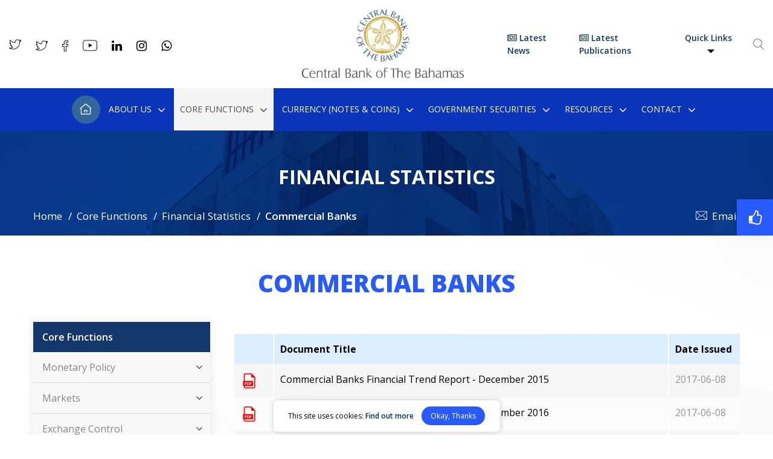

--- FILE ---
content_type: text/html; charset=UTF-8
request_url: https://www.centralbankbahamas.com/index.php/bank-supervision/commercial-banks
body_size: 23459
content:
<!DOCTYPE html>
<html lang="en-US">
    <head>
        <meta charset="UTF-8" />
                <script nonce="5J7u987qjYp25XVh29388B2P8q8Jc445RyFR" async src="https://www.googletagmanager.com/gtag/js?id=UA-66935-7"></script>
        <script nonce="5J7u987qjYp25XVh29388B2P8q8Jc445RyFR">
                    window.dataLayer = window.dataLayer || [];
                    function gtag(){dataLayer.push(arguments); }
            gtag('js', new Date());
                    gtag('config', 'UA-66935-7');</script>
                <meta http-equiv="X-UA-Compatible" content="IE=edge" />
        <meta name="viewport" content="width=device-width, initial-scale=1.0, maximum-scale=1, user-scalable=0" />
                <title>Commercial Banks- Central Bank of the Bahamas</title>
        <meta name="title" content="Commercial Banks- Central Bank of the Bahamas">
        <meta name="description" content="Commercial Banks">
        <meta property="og:url" content="https://www.centralbankbahamas.com/index.php/bank-supervision/commercial-banks" />
        <meta property="og:type" content="website" />
        <meta property="og:title" content="Commercial Banks- Central Bank of the Bahamas" />
        <meta property="og:description" content="Commercial Banks" />
        <meta property="og:image" content="https://cdn.centralbankbahamas.com/assets/images/sharelogo.png" />
        <meta name="twitter:card" content="summary_large_image" />
        <meta name="twitter:title" content="Commercial Banks- Central Bank of the Bahamas" />
        <meta name="twitter:url" content="https://www.centralbankbahamas.com/index.php/bank-supervision/commercial-banks" />
        <meta name="twitter:description" content="Commercial Banks" />
        <meta name="twitter:image" content="https://cdn.centralbankbahamas.com/assets/images/sharelogo.png" />
        <meta name="csrf-token" content="zo0zy9YW2z9WMEIoLN4s7CCWbG0v2a1TzNP6y19B">
        <link rel="icon" href="https://cdn.centralbankbahamas.com/assets/images/favicon.ico" type="image/x-icon" />
        <link rel="apple-touch-icon" sizes="144x144" href="https://cdn.centralbankbahamas.com/assets/images/apple-touch-icon-144.png" />
        <link rel="apple-touch-icon" sizes="114x114" href="https://cdn.centralbankbahamas.com/assets/images/apple-touch-icon-114.png" />
        <link rel="apple-touch-icon" sizes="72x72" href="https://cdn.centralbankbahamas.com/assets/images/apple-touch-icon-72.png" />
        <link rel="apple-touch-icon" sizes="57x57" href="https://cdn.centralbankbahamas.com/assets/images/apple-touch-icon-57.png" />
                <link rel="canonical" href="https://www.centralbankbahamas.com/index.php/bank-supervision/commercial-banks" />
        <link rel="stylesheet" href="https://cdn.centralbankbahamas.com/assets/css/main.css" media="all" />
        <link rel="stylesheet" href="https://cdn.centralbankbahamas.com/assets/css/fonta.css"/>
        <!--[if IE]>
<style>
.spritespin-slider { display:none}
</style>
<![endif]-->
                <script type="text/javascript" src="https://cdn.centralbankbahamas.com/assets/js/jquery.min.js"></script>
        <script type="text/javascript" src="https://cdn.centralbankbahamas.com/assets/js/jquery.fireworks.js"></script>
        <script nonce="5J7u987qjYp25XVh29388B2P8q8Jc445RyFR">
                    var deviceType = "pc";
                    $.fn.isInViewport = function() {
                    var elementTop = $(this).offset().top;
                            var elementBottom = elementTop + $(this).outerHeight();
                            var viewportTop = $(window).scrollTop();
                            var viewportBottom = viewportTop + $(window).height();
                            return elementBottom > viewportTop && elementTop < viewportBottom;
                    };</script>
        <link href="https://fonts.googleapis.com/css?family=Open+Sans:400,600,700,800" rel="stylesheet">
        <!--[if IE 8]>     <html class="ie8"> <![endif]-->
    </head>
    <body>
        <noscript class="javascript_disabled">JavaScript is not currently enabled in your browser. You must enable JavaScript and reload this page to run it correctly.</noscript>
                <div id="buorg" class="buorg">
            <div class="buorg__text"><i class="fa fa-exclamation-triangle"></i> For a better view on
                Central Bank of The Bahamas, <a href="https://support.microsoft.com/en-us/help/17621/internet-explorer-downloads" title="Update Your Browser" target="_blank">Update Your Browser.</a></div>
        </div>
        <div id="back-top" title="Scroll To Top" style="display: none;">
            <i class="fa fa-angle-up"></i>
        </div>
        <div class="loader" id="loader_div" style="display: none;">
            <div class="loader_inner"></div>
        </div>
        <div class="live_chat">

                 <!-- <a href="#" title="Live Chat"><i class="fa fa-comments-o"></i><span>Live Chat</span></a> -->
        </div>
        <div id="wrapper">
                        <header>
                <div class="header-top">
                    <div class="container">
                        <div class="row">
                            <div class="col-12">
                                <div class="hs__wrap d-flex justify-content-between align-items-center">
                                    <div class="social_head d-flex">
                                                                                                                                                                <ul class="social">
                                                                                        <li><a data-toggle="tooltip" href="https://twitter.com/governorcbob" target="_blank" rel="nofollow" title="Governor of Central Bank on Twitter"><i class="fi flaticon-twitter-social-outlined-logo"></i></a></li>
                                                                                                                                    <li><a data-toggle="tooltip" href="https://twitter.com/centralbankBS1" data-placement="auto" target="_blank" rel="nofollow" title="Central Bank on Twitter"><i class="fi flaticon-twitter-social-outlined-logo"></i></a></li>
                                                                                                                                    <li><a data-toggle="tooltip" href="https://www.facebook.com/centralbankBS1/" target="_blank" rel="nofollow"  title="Central Bank on Facebook"><i class="fi flaticon-facebook-icon"></i></a></li>
                                                                                                                                    <li><a data-toggle="tooltip" href="https://www.youtube.com/channel/UCqowEMvIbPm6punzHnz03Bw" target="_blank" rel="nofollow" title="Central Bank on You Tube"><i class="fi flaticon-youtube-icon"></i></a></li>
                                                                                                                                    <li><a data-toggle="tooltip" href="https://www.linkedin.com/company/central-bank-of-the-bahamas" target="_blank" rel="nofollow" title="Central Bank on Linkedin"><i class="fa fa-linkedin"></i></a></li>
                                                                                                                                    <li><a data-toggle="tooltip" href="https://www.instagram.com/centralbankbahamas" target="_blank" rel="nofollow" title="Central Bank on Instagram"><i class="fa fa-instagram"></i></a></li>
                                                                                                                                    <li><a data-toggle="tooltip" href="https://web.whatsapp.com/send?phone=+1 (242) 357-4881" target="_blank" rel="nofollow" title="Central Bank on Whatsapp"><i class="fa fa-whatsapp"></i></a></li>
                                                                                    </ul>
                                                                                <div class="clearfix"></div>
                                    </div>
                                    <div class="logo" itemscope="" itemtype="https://schema.org/Organization">
                                        <a href="https://www.centralbankbahamas.com/index.php" title="Central Bank of The Bahamas" itemprop="url">
                                            <meta itemprop="name" content="Central Bank of The Bahamas">
                                            <meta itemprop="address" content="Central Bank of The Bahamas , The Central Bank of The Bahamas Market St Nassau">
                                            <img itemprop="image" src="https://cdn.centralbankbahamas.com/assets/images/2020-07-16-05-35-51-headerlogo.png" alt="Central Bank of The Bahamas" title="Central Bank of The Bahamas">
                                        </a>
                                    </div>
                                    <div class="quick_head d-flex align-items-center">
                                                                                <a href="https://www.centralbankbahamas.com/index.php/news" title="Latest News" class="latest-newsweblink"><i class="fa fa-newspaper-o"></i> Latest News</a>
                                        <a href="https://www.centralbankbahamas.com/index.php/publications" title="Latest Publications" class="latest-newsweblink"><i class="fa fa-newspaper-o"></i> Latest Publications</a>
                                                                                <div class="quick_links">
                                            <div class="dropdown">
                                                <button class="btn" type="button" title="Quick Links" data-toggle="dropdown">Quick Links
                                                    <span class="caret"></span>
                                                </button>
                                                <ul class="dropdown-menu dropdown-menu-right">
                                                                                                                                                            <li><a href="https://www.centralbankbahamas.com/index.php/news"  title="Latest News">Latest News</a></li>
                                                                                                                                                                                                                <li><a href="https://www.centralbankbahamas.com/index.php/news/public-procurement"  title="Public Procurement">Public Procurement</a></li>
                                                                                                                                                                                                                <li><a href="https://www.centralbankbahamas.com/index.php/bank-supervision/warning-notices"  title="Warning Notices">Warning Notices</a></li>
                                                                                                                                                                                                                <li><a href="https://www.centralbankbahamas.com/index.php/bank-supervision/supervised-financial-institutions"  title="Regulated Entities">Regulated Entities</a></li>
                                                                                                                                                                                                                <li><a href="https://www.centralbankbahamas.com/index.php/events"  title="Events">Events</a></li>
                                                                                                                                                                                                                <li><a href="https://www.centralbankbahamas.com/index.php/links"  title="Links">Links</a></li>
                                                                                                                                                                                                                <li><a href="https://www.centralbankbahamas.com/index.php/news/blog"  title="Blog">Blog</a></li>
                                                                                                                                                                                                                <li><a href="https://www.centralbankbahamas.com/index.php/faq-s"  title="FAQs">FAQs</a></li>
                                                                                                                                                                                                                <li><a href="https://www.centralbankbahamas.com/index.php/alerts"  title="Alerts">Alerts</a></li>
                                                                                                                                                                                                                <li><a href="https://www.centralbankbahamas.com/index.php/bahamas-registered-stock-portal"  title="Bahamas Securities Portal">Bahamas Securities Portal</a></li>
                                                                                                                                                                                                                <li><a href="https://www.centralbankbahamas.com/index.php/news/bahamas-registered-stock-ipo-s"  title="Bahamas Registered Stock IPO’s">Bahamas Registered Stock IPO’s</a></li>
                                                                                                                                                                                                                <li><a href="https://mof-investor-relations.gov.bs/"  target="_blank"  title="Ministry of Finance Investor Relations">Ministry of Finance Investor Relations</a></li>
                                                                                                                                                        </ul>
                                            </div>
                                        </div>
                                                                                <a href="javascript:;" title="Search" data-toggle="modal" data-target="#search_box" data-backdrop="static" class="top_search"><i class="fi flaticon-search"></i></a>
                                        <div class="clearfix"></div>
                                    </div>
                                </div>
                            </div>
                        </div>
                    </div>
                </div>
                <div class="header-section">
                    <div class="container">
                        <div class="row">
                            <div class="col-12">
                                <div class="h-s__row d-flex justify-content-between align-items-center">
                                    <div class="h-s__logo">
                                        <a href="https://www.centralbankbahamas.com/index.php" title="Central Bank of The Bahamas">
                                            <img src="https://cdn.centralbankbahamas.com/assets/images/logo-wht.svg" alt="Central Bank of The Bahamas">
                                        </a>
                                    </div>
                                    <div class="h-s__menu">
                                        <nav class="menu" id="menu">
                                            <div class="menu_mobile_visibility">
                                                <a href="https://www.centralbankbahamas.com/index.php" title="Central Bank of The Bahamas">
                                                    <div class="menu_title">
                                                        <img src="https://cdn.centralbankbahamas.com/assets/images/2020-07-16-05-35-51-headerlogo.png" alt="Central Bank of The Bahamas">
                                                    </div>
                                                </a>
                                            </div>
                                            <ul class="brand-nav brand-navbar">
																								<li class="home_icon ">
																										<a href="https://www.centralbankbahamas.com/index.php" title="Home">Home <i class="fi flaticon-home-icon"></i></a>
																								</li><li class="first "><a href="https://www.centralbankbahamas.com/index.php/about-us" title="About Us">About Us</a><ul class="sub-menu"><li class="first "><a href="https://www.centralbankbahamas.com/index.php/mission-functions-objectives" title="Mission, Functions & Objectives">Mission, Functions & Objectives</a></li><li class="first "><a href="https://www.centralbankbahamas.com/index.php/our-history" title="Our History">Our History</a><ul class="sub-menu"><li class="first "><a href="https://www.centralbankbahamas.com/index.php/former-governors" title="Former Governors">Former Governors</a></li></ul></li><li class="first "><a href="javascript:;" title="Governance">Governance</a><ul class="sub-menu"><li class="first "><a href="https://www.centralbankbahamas.com/index.php/the-board-executive-and-sr-management" title="The Board,  Executive and Senior Management">The Board,  Executive and Senior Management</a></li></ul></li><li class="first "><a href="javascript:;" title="Our Structure">Our Structure</a><ul class="sub-menu"><li class="first "><a href="https://www.centralbankbahamas.com/index.php/organization" title="Organization">Organization</a></li><li class="first "><a href="https://www.centralbankbahamas.com/index.php/strategic-plan" title="Strategic Plan">Strategic Plan</a></li></ul></li><li class="first "><a href="https://www.centralbankbahamas.com/index.php/legal-framework" title="Legal Framework">Legal Framework</a><ul class="sub-menu"><li class="first "><a href="https://www.centralbankbahamas.com/index.php/currency-legislation" title="Currency Legislation">Currency Legislation</a></li></ul></li><li class="first "><a href="https://www.centralbankbahamas.com/index.php/faq-s" title="FAQ's">FAQ's</a><ul class="sub-menu"><li class="first "><a href="https://www.centralbankbahamas.com/index.php/faq-s/the-centralbank" title="The Central Bank">The Central Bank</a></li><li class="first "><a href="https://www.centralbankbahamas.com/index.php/faq-s/banker-tobanks" title="Banker to Banks">Banker to Banks</a></li><li class="first "><a href="https://www.centralbankbahamas.com/index.php/faq-s/banker-and-advisor-to-government" title="Banker and Advisor to Government">Banker and Advisor to Government</a></li><li class="first "><a href="https://www.centralbankbahamas.com/index.php/faq-s/issuer-of-banknotes-and-coins" title="Issuer of Banknotes and Coins">Issuer of Banknotes and Coins</a></li><li class="first "><a href="https://www.centralbankbahamas.com/index.php/faq-s/controller-ofexchange" title="Controller of Exchange">Controller of Exchange</a></li><li class="first "><a href="https://www.centralbankbahamas.com/index.php/faq-s/supervisor-and-regulator-of-the-financialsystem" title="Supervisor and Regulator of the Financial System">Supervisor and Regulator of the Financial System</a></li><li class="first "><a href="https://www.centralbankbahamas.com/index.php/faq-s/general-macroeconomicindicators" title="General Macroeconomic Indicators">General Macroeconomic Indicators</a></li></ul></li><li class="first "><a href="https://www.centralbankbahamas.com/index.php/careers" title="Careers">Careers</a><ul class="sub-menu"><li class="first "><a href="https://ess.centralbankbahamas.com" title="Search Vacancies"target=_blank>Search Vacancies</a></li><li class="first "><a href="https://www.centralbankbahamas.com/index.php/career/central-bank-apprentice-programme" title="Central Bank Apprentice Programme">Central Bank Apprentice Programme</a></li><li class="first "><a href="https://www.centralbankbahamas.com/index.php/career/executive-professionals-programme" title="Executive Professionals Programme">Executive Professionals Programme</a></li><li class="first "><a href="https://www.centralbankbahamas.com/index.php/career/summer-employment-programme" title="Summer Employment Programme">Summer Employment Programme</a></li><li class="first "><a href="https://www.centralbankbahamas.com/index.php/career/work-experience-programme" title="Work Experience Programme">Work Experience Programme</a></li><li class="first "><a href="https://www.centralbankbahamas.com/index.php/career/jr-professionals-summer-programme" title="Jr. Professionals Summer Programme">Jr. Professionals Summer Programme</a></li></ul></li></ul></li><li class="mega-static first active">
																										<a href="javascript:;" title="Core Functions">Core Functions</a>
																										<ul class="mega-menu"><li class="mega-border "><div class="mega_box first  clearfix">
																		 <a href="https://www.centralbankbahamas.com/index.php/monetary-policy" class="mm_title" title="Monetary Policy">Monetary Policy</a>
																		 <ul><li class="first "><a href="https://www.centralbankbahamas.com/index.php/overview" title="Overview">Overview</a></li><li class="first "><a href="https://www.centralbankbahamas.com/index.php/objectives" title="Objectives">Objectives</a></li><li class="first "><a href="https://www.centralbankbahamas.com/index.php/chronology" title="Chronology">Chronology</a></li><li class="first "><a href="https://www.centralbankbahamas.com/index.php/money-credit-aggregates" title="Money & Credit Aggregates">Money & Credit Aggregates</a></li><li class="first "><a href="https://www.centralbankbahamas.com/index.php/external-reserves" title="Movements in External Reserves">Movements in External Reserves</a></li></ul></div><div class="mega_box first  clearfix">
																		 <a href="https://www.centralbankbahamas.com/index.php/markets" class="mm_title" title="Markets">Markets</a>
																		 <ul><li class="first "><a href="https://www.centralbankbahamas.com/index.php/open-market-operations" title="Open Market Operations">Open Market Operations</a></li><li class="first "><a href="https://www.centralbankbahamas.com/index.php/bahamas-mortgage-corporation-bonds" title="Bahamas Mortgage Corporation Bonds">Bahamas Mortgage Corporation Bonds</a></li><li class="first "><a href="https://www.centralbankbahamas.com/index.php/bridge-authority-bonds" title="Bridge Authority Bonds">Bridge Authority Bonds</a></li><li class="first "><a href="https://www.centralbankbahamas.com/index.php/treasury-bill-auction-notes" title="Treasury Bill Auction Notes">Treasury Bill Auction Notes</a><ul><li class="first "><a href="https://www.centralbankbahamas.com/index.php/past-auction-announcements" title="Past Auction Announcements">Past Auction Announcements</a></li><li class="first "><a href="https://www.centralbankbahamas.com/index.php/past-auction-results" title="Past Auction Results">Past Auction Results</a></li></ul></li><li class="first "><a href="https://www.centralbankbahamas.com/index.php/bahamas-government-registered-stock" title="Bahamas Government Registered Stock">Bahamas Government Registered Stock</a></li><li class="first "><a href="https://www.centralbankbahamas.com/index.php/investment-currency-markets" title="Investment Currency Markets">Investment Currency Markets</a></li><li class="first "><a href="https://www.centralbankbahamas.com/index.php/document" title="Documents">Documents</a></li></ul></div><div class="mega_box first  clearfix">
																		 <a href="javascript:;" class="mm_title" title="Exchange Control">Exchange Control</a>
																		 <ul><li class="first "><a href="https://www.centralbankbahamas.com/index.php/foreign-exchange" title="Foreign Exchange">Foreign Exchange</a></li><li class="first "><a href="https://www.centralbankbahamas.com/index.php/exchange-rate" title="Exchange Rate">Exchange Rate</a></li><li class="first "><a href="https://www.centralbankbahamas.com/index.php/administration" title="Administration">Administration</a></li><li class="first "><a href="https://www.centralbankbahamas.com/index.php/exchange-control-objectives" title="Objectives">Objectives</a></li><li class="first "><a href="https://www.centralbankbahamas.com/index.php/investment-currency-market" title="Investment Currency Market">Investment Currency Market</a></li><li class="first "><a href="https://www.centralbankbahamas.com/index.php/recent-liberalisation-measures" title="Recent Liberalisation Measures/Press Releases">Recent Liberalisation Measures/Press Releases</a></li></ul></div></li><li class="mega-border "><div class="mega_box first  clearfix">
																		 <a href="javascript:;" class="mm_title" title="Exchange Control Notes and Guidelines">Exchange Control Notes and Guidelines</a>
																		 <ul><li class="first "><a href="https://www.centralbankbahamas.com/index.php/exchange-control-notes-and-guidelines/application-checklist" title="Application Checklist">Application Checklist</a><ul><li class="first "><a href="https://www.centralbankbahamas.com/index.php/exchange-control-notes-and-guidelines/change-in-individual-s-exchange-control-residential-status" title="Change in Individual’s Exchange Control Residential Status">Change in Individual’s Exchange Control Residential Status</a></li><li class="first "><a href="https://www.centralbankbahamas.com/index.php/exchange-control-notes-and-guidelines/foreign-currency-payments-and-transfers" title="Foreign Currency Payments and Transfers">Foreign Currency Payments and Transfers</a></li><li class="first "><a href="https://www.centralbankbahamas.com/index.php/exchange-control-notes-and-guidelines/foreign-currency-external-bahamian-dollar-accounts" title="Foreign Currency & External Bahamian Dollar Accounts">Foreign Currency & External Bahamian Dollar Accounts</a></li><li class="first "><a href="https://www.centralbankbahamas.com/index.php/exchange-control-notes-and-guidelines/companies-designation-capital-investment-and-share-transactions" title="Companies Designation, Capital Investment and Share Transactions">Companies Designation, Capital Investment and Share Transactions</a></li><li class="first "><a href="https://www.centralbankbahamas.com/index.php/exchange-control-notes-and-guidelines/approved-investment-status" title="Approved Investment Status">Approved Investment Status</a></li><li class="first "><a href="https://www.centralbankbahamas.com/index.php/exchange-control-notes-and-guidelines/loan-security-arrangements" title="Loan & Security Arrangements">Loan & Security Arrangements</a></li><li class="first "><a href="https://www.centralbankbahamas.com/index.php/exchange-control-notes-and-guidelines/residents-investments-in-foreign-currency-assets" title="Residents Investments in Foreign Currency Assets">Residents Investments in Foreign Currency Assets</a></li></ul></li><li class="first "><a href="https://www.centralbankbahamas.com/index.php/exchange-control-notes-and-guidelines/exchange-control-notices" title="Exchange Control Notices / Guidance Notes for Licensees">Exchange Control Notices / Guidance Notes for Licensees</a></li><li class="first "><a href="https://www.centralbankbahamas.com/index.php/exchange-control-notes-and-guidelines/online-applications" title="Online Applications">Online Applications</a></li><li class="first "><a href="https://www.centralbankbahamas.com/index.php/exchange-control-notes-and-guidelines/exchange-control-notes-and-guidelines-press-releases" title="Press Releases">Press Releases</a></li></ul></div><div class="mega_box first  clearfix">
																		 <a href="https://www.centralbankbahamas.com/index.php/payments-settlements" class="mm_title" title="Payments & Settlements">Payments & Settlements</a>
																		 <ul><li class="first "><a href="https://www.centralbankbahamas.com/index.php/the-payments-unit" title="The Payments Unit">The Payments Unit</a></li><li class="first "><a href="https://www.centralbankbahamas.com/index.php/key-payments-statistics" title="Key Payments Statistics">Key Payments Statistics</a></li><li class="first "><a href="https://www.centralbankbahamas.com/index.php/questions-comments" title="Questions/Comments">Questions/Comments</a></li><li class="first "><a href="https://www.centralbankbahamas.com/index.php/digital-payments" title="Digital Payments">Digital Payments</a></li><li class="first "><a href="https://www.centralbankbahamas.com/index.php/payment-legislation" title="Payment Legislation">Payment Legislation</a></li></ul></div><div class="mega_box first  clearfix">
																		 <a href="https://www.centralbankbahamas.com/index.php/bank-supervision-department" class="mm_title" title="Bank Supervision">Bank Supervision</a>
																		 <ul><li class="first "><a href="https://www.centralbankbahamas.com/index.php/bank-supervision/guidelines" title="Guidelines">Guidelines</a><ul><li class="first "><a href="https://www.centralbankbahamas.com/index.php/bank-supervision/prudential-limits-and-restrictions" title="Prudential Limits and Restrictions">Prudential Limits and Restrictions</a></li><li class="first "><a href="https://www.centralbankbahamas.com/index.php/bank-supervision/operational-guidelines" title="Operational Guidelines">Operational Guidelines</a></li><li class="first "><a href="https://www.centralbankbahamas.com/index.php/bank-supervision/corporate-governance" title="Corporate Governance">Corporate Governance</a></li><li class="first "><a href="https://www.centralbankbahamas.com/index.php/bank-supervision/regulated-functions" title="Regulated Functions">Regulated Functions</a></li><li class="first "><a href="https://www.centralbankbahamas.com/index.php/bank-supervision/general-information" title="General Information">General Information</a></li><li class="first "><a href="https://www.centralbankbahamas.com/index.php/bank-supervision/physical-presence-and-managed-licensees-guidelines" title="Physical Presence and Managed Licensees Guidelines">Physical Presence and Managed Licensees Guidelines</a></li><li class="first "><a href="https://www.centralbankbahamas.com/index.php/bank-supervision/financial-industry-regulations" title="Financial Industry Regulations">Financial Industry Regulations</a></li><li class="first "><a href="https://www.centralbankbahamas.com/index.php/bank-supervision/private-trust-companies-1" title="Private Trust Companies and Qualified Executive Entities">Private Trust Companies and Qualified Executive Entities</a></li><li class="first "><a href="https://www.centralbankbahamas.com/index.php/bank-supervision/money-transmission-service-providers" title="Money Transmission Service Providers">Money Transmission Service Providers</a></li><li class="first "><a href="https://www.centralbankbahamas.com/index.php/bank-supervision/cooperative-credit-unions" title="Co-operative Credit Unions">Co-operative Credit Unions</a></li><li class="first "><a href="https://www.centralbankbahamas.com/index.php/bank-supervision/memoranda-of-understanding" title="Memoranda of Understanding">Memoranda of Understanding</a></li></ul></li><li class="first "><a href="javascript:;" title="Notes and Notices">Notes and Notices</a><ul><li class="first "><a href="https://www.centralbankbahamas.com/index.php/bank-supervision/speeches-and-presentations" title="Speeches and Presentations">Speeches and Presentations</a></li><li class="first "><a href="https://www.centralbankbahamas.com/index.php/bank-supervision/general-notices" title="General Notices">General Notices</a></li><li class="first "><a href="https://www.centralbankbahamas.com/index.php/bank-supervision/bsd-quarterly-letters" title="BSD Quarterly Letters">BSD Quarterly Letters</a></li></ul></li><li class="first "><a href="https://www.centralbankbahamas.com/index.php/bank-supervision/policies-and-guidance-notes" title="Policies and Guidance Notes">Policies and Guidance Notes</a></li><li class="first "><a href="https://www.centralbankbahamas.com/index.php/bank-supervision/risk-based-supervision-framework" title="Risk-Based Supervision Framework">Risk-Based Supervision Framework</a></li><li class="first "><a href="https://www.centralbankbahamas.com/index.php/bank-supervision/consultation-documents" title="Consultation Documents">Consultation Documents</a></li><li class="first "><a href="https://www.centralbankbahamas.com/index.php/bank-supervision/downloadable-forms" title="Downloadable Forms">Downloadable Forms</a></li></ul></div></li><li class="mega-border "><div class="mega_box first  clearfix">
																		 <a href="javascript:;" class="mm_title" title="AML/CFT/CPF">AML/CFT/CPF</a>
																		 <ul><li class="first "><a href="https://www.centralbankbahamas.com/index.php/bank-supervision/overview-aml" title="OVERVIEW">OVERVIEW</a></li><li class="first "><a href="javascript:;" title="LEGAL AND REGULATORY FRAMEWORK">LEGAL AND REGULATORY FRAMEWORK</a><ul><li class="first "><a href="https://www.centralbankbahamas.com/index.php/bank-supervision/aml-cft-cpf-legislation" title="AML/CFT/CPF Legislation">AML/CFT/CPF Legislation</a></li><li class="first "><a href="https://www.centralbankbahamas.com/index.php/bank-supervision/aml-cft-cpf-sfi-guidance-notes" title="AML/CFT/CPF SFI Guidelines and Guidance Notes">AML/CFT/CPF SFI Guidelines and Guidance Notes</a></li><li class="first "><a href="https://www.centralbankbahamas.com/index.php/bank-supervision/enforcement-actions-administrative-penalties" title="Enforcement Actions: Administrative Penalties">Enforcement Actions: Administrative Penalties</a></li><li class="first "><a href="https://www.centralbankbahamas.com/index.php/bank-supervision/aml-cft-cpf-related-notices" title="AML/CFT/CPF Related Notices">AML/CFT/CPF Related Notices</a></li></ul></li><li class="first "><a href="javascript:;" title="CONFERENCE AND TRAINING">CONFERENCE AND TRAINING</a><ul><li class="first "><a href="https://bahamasamlconference.centralbankbahamas.com/" title="Empirical Approaches to Anti-Money Laundering and Financial Crime">Empirical Approaches to Anti-Money Laundering and Financial Crime</a></li><li class="first "><a href="https://www.centralbankbahamas.com/index.php/bank-supervision/aml-cft-seminar-conference" title="AML/CFT/CPF Seminar/Conferences">AML/CFT/CPF Seminar/Conferences</a></li><li class="first "><a href="https://www.centralbankbahamas.com/index.php/bank-supervision/aml-cft-industry-briefings-training" title="AML/CFT/CPF Industry Briefings/Training">AML/CFT/CPF Industry Briefings/Training</a></li></ul></li><li class="first "><a href="https://www.centralbankbahamas.com/index.php/bank-supervision/reports-and-publications" title="REPORTS AND PUBLICATIONS">REPORTS AND PUBLICATIONS</a><ul><li class="first "><a href="https://www.centralbankbahamas.com/index.php/bank-supervision/nra-national-risk-assessment" title="NRA - National Risk Assessment">NRA - National Risk Assessment</a></li><li class="first "><a href="https://www.centralbankbahamas.com/index.php/bank-supervision/gfsr-bahamas-aml-cft-report" title="GFSR – Bahamas AML/CFT Report">GFSR – Bahamas AML/CFT Report</a></li></ul></li><li class="first "><a href="javascript:;" title="SANCTIONS">SANCTIONS</a><ul><li class="first "><a href="https://www.centralbankbahamas.com/index.php/bank-supervision/us-ofac-sanctions" title="US/OFAC Sanctions">US/OFAC Sanctions</a></li><li class="first "><a href="https://www.centralbankbahamas.com/index.php/bank-supervision/un-security-council-sanctions-notices" title="UN Security Council Sanctions Notices">UN Security Council Sanctions Notices</a></li></ul></li><li class="first "><a href="javascript:;" title="AML/CFT RESEARCH: DATA AND STATISTICS">AML/CFT RESEARCH: DATA AND STATISTICS</a><ul><li class="first "><a href="https://www.centralbankbahamas.com/index.php/bank-supervision/aml-data-return-and-surveys" title="AML Data Return and Surveys">AML Data Return and Surveys</a></li></ul></li><li class="first "><a href="javascript:;" title="NATIONAL AND INTERNATIONAL RELATIONS">NATIONAL AND INTERNATIONAL RELATIONS</a><ul><li class="first "><a href="https://www.centralbankbahamas.com/index.php/bank-supervision/fatf-mutual-evaluation-report" title="Caribbean Financial Action Task Force (CFATF): Mutual Evaluation">Caribbean Financial Action Task Force (CFATF): Mutual Evaluation</a></li><li class="first "><a href="https://www.centralbankbahamas.com/index.php/bank-supervision/financial-action-task-force-fatf-public-statements" title="FATF High-Risk and Other Monitored Jurisdictions">FATF High-Risk and Other Monitored Jurisdictions</a></li><li class="first "><a href="https://www.centralbankbahamas.com/index.php/bank-supervision/global-links" title="Global Links">Global Links</a></li></ul></li></ul></div><div class="mega_box first  clearfix">
																		 <a href="javascript:;" class="mm_title" title="Basel II & III Implementation">Basel II & III Implementation</a>
																		 <ul><li class="first "><a href="https://www.centralbankbahamas.com/index.php/bank-supervision/implementation-road-map" title="Implementation Road Map">Implementation Road Map</a></li><li class="first "><a href="https://www.centralbankbahamas.com/index.php/bank-supervision/consultation-documents-basel" title="Consultation Documents">Consultation Documents</a></li><li class="first "><a href="https://www.centralbankbahamas.com/index.php/bank-supervision/basel-ii-iii-guidelines" title="Guidelines">Guidelines</a></li><li class="first "><a href="https://www.centralbankbahamas.com/index.php/bank-supervision/basel-ii-iii-downloadable-forms" title="Downloadable Forms">Downloadable Forms</a></li><li class="first "><a href="https://www.centralbankbahamas.com/index.php/bank-supervision/newsletters" title="Newsletters">Newsletters</a></li><li class="first "><a href="https://www.centralbankbahamas.com/index.php/bank-supervision/quantitative-impact-study" title="Quantitative Impact Study">Quantitative Impact Study</a></li></ul></div><div class="mega_box first active clearfix">
																		 <a href="javascript:;" class="mm_title" title="Financial Statistics">Financial Statistics</a>
																		 <ul><li class="first "><a href="https://www.centralbankbahamas.com/index.php/bank-supervision/international-banks" title="International Banks">International Banks</a></li><li class="first active"><a href="https://www.centralbankbahamas.com/index.php/bank-supervision/commercial-banks" title="Commercial Banks">Commercial Banks</a></li><li class="first "><a href="https://www.centralbankbahamas.com/index.php/bank-supervision/all-banks" title="All Banks">All Banks</a></li></ul></div></li><li class="mega-border "><div class="mega_box first  clearfix">
																		 <a href="javascript:;" class="mm_title" title="Regulated Entities">Regulated Entities</a>
																		 <ul><li class="first "><a href="https://www.centralbankbahamas.com/index.php/bank-supervision/supervised-financial-institutions" title="Supervised Financial Institutions">Supervised Financial Institutions</a></li><li class="first "><a href="javascript:;" title="Historical Reports">Historical Reports</a><ul><li class="first "><a href="https://www.centralbankbahamas.com/index.php/bank-supervision/bank-and-trust-companies" title="Bank and Trust Companies">Bank and Trust Companies</a></li><li class="first "><a href="https://www.centralbankbahamas.com/index.php/bank-supervision/money-transmission-business" title="Money Transmission Business">Money Transmission Business</a></li><li class="first "><a href="https://www.centralbankbahamas.com/index.php/bank-supervision/non-licensee-registered-representatives" title="Non-Licensee Registered Representatives">Non-Licensee Registered Representatives</a></li><li class="first "><a href="https://www.centralbankbahamas.com/index.php/bank-supervision/private-trust-companies" title="Private Trust Companies">Private Trust Companies</a></li><li class="first "><a href="https://www.centralbankbahamas.com/index.php/bank-supervision/co-operative-credit-unions" title="Co-operative Credit Unions">Co-operative Credit Unions</a></li><li class="first "><a href="https://www.centralbankbahamas.com/index.php/bank-supervision/payment-providers" title="Payment Providers">Payment Providers</a></li></ul></li></ul></div><div class="mega_box last-li-only clearfix"><a  class="mm_title " title="Deposit Insurance" href="https://www.centralbankbahamas.com/index.php/deposit-insurance">Deposit Insurance</a><a  class="mm_title " title="Bank Supervision Initiatives" href="https://www.centralbankbahamas.com/index.php/bank-supervision-initiatives">Bank Supervision Initiatives</a><a  class="mm_title " title="Warning Notices" href="https://www.centralbankbahamas.com/index.php/bank-supervision/warning-notices">Warning Notices</a></div></ul> </li><li class="first "><a href="javascript:;" title="Currency (Notes & Coins)">Currency (Notes & Coins)</a><ul class="sub-menu"><li class="first "><a href="https://www.centralbankbahamas.com/index.php/banknotes" title="Banknotes">Banknotes</a></li><li class="first "><a href="https://www.centralbankbahamas.com/index.php/banknotes-360-degree-view" title="Banknotes (360 degree view)">Banknotes (360 degree view)</a></li><li class="first "><a href="https://www.centralbankbahamas.com/index.php/bank-coins" title="Bank Coins">Bank Coins</a></li><li class="first "><a href="https://www.centralbankbahamas.com/index.php/numismatic-coins" title="Numismatic Coins">Numismatic Coins</a></li><li class="first "><a href="https://www.centralbankbahamas.com/index.php/crisp-evolution-training-tool" title="CRISP Evolution Training Tool">CRISP Evolution Training Tool</a></li><li class="first "><a href="https://www.centralbankbahamas.com/news/press-releases/project-sand-dollar-the-central-bank-identifies-preferred-technology-solutions-provider-for-bahamas-digital-currency" title="Digital Currency">Digital Currency</a></li><li class="first "><a href="https://www.centralbankbahamas.com/currency-legislation" title="Currency Legislation">Currency Legislation</a></li></ul></li><li class="first "><a href="https://www.centralbankbahamas.com/index.php/news/government-securities" title="Government Securities">Government Securities</a><ul class="sub-menu"><li class="first "><a href="https://www.centralbankbahamas.com/index.php/market-policies-and-rules" title="Market Policies and Rules">Market Policies and Rules</a></li><li class="first "><a href="https://www.centralbankbahamas.com/index.php/bahamas-registered-stock-portal" title="Bahamas Securities Portal">Bahamas Securities Portal</a></li><li class="first "><a href="https://www.centralbankbahamas.com/index.php/news/bahamas-registered-stock" title="Bahamas Registered Stock">Bahamas Registered Stock</a><ul class="sub-menu"><li class="first "><a href="https://www.centralbankbahamas.com/index.php/news/bahamas-registered-stock-ipo-s" title="Bahamas Registered Stock IPOs">Bahamas Registered Stock IPOs</a></li><li class="first "><a href="https://www.centralbankbahamas.com/index.php/brs-forms" title="BRS Forms">BRS Forms</a></li><li class="first "><a href="https://www.centralbankbahamas.com/index.php/news/brs-initial-public-offering-calendar" title="BRS Initial Public Offering Calendar">BRS Initial Public Offering Calendar</a></li><li class="first "><a href="https://www.centralbankbahamas.com/index.php/news/brs-secondary-market-prices" title="BRS Secondary Market Prices">BRS Secondary Market Prices</a></li></ul></li><li class="first "><a href="https://www.centralbankbahamas.com/index.php/bahamas-savings-bond" title="Bahamas Savings Bond">Bahamas Savings Bond</a><ul class="sub-menu"><li class="first "><a href="https://submissions.centralbankbahamas.com/bgrsapplication/login" title="BRS and BSB User Portal">BRS and BSB User Portal</a></li><li class="first "><a href="https://www.centralbankbahamas.com/index.php/cbob-bahamas-savings-bond-information" title="Bahamas Savings Bond Information">Bahamas Savings Bond Information</a></li><li class="first "><a href="https://www.centralbankbahamas.com/index.php/bahamas-savings-bond-forms" title="Bahamas Savings Bond Forms">Bahamas Savings Bond Forms</a></li><li class="first "><a href="https://www.centralbankbahamas.com/index.php/news/bahamas-savings-bond-bsb-prospectus" title="Bahamas Savings Bond (BSB) Prospectus">Bahamas Savings Bond (BSB) Prospectus</a></li></ul></li><li class="first "><a href="https://www.centralbankbahamas.com/index.php/news/treasury-bills" title="Treasury Bills">Treasury Bills</a><ul class="sub-menu"><li class="first "><a href="https://www.centralbankbahamas.com/index.php/news/t-bill-auction-announcements" title="T-Bill Tender IPO">T-Bill Tender IPO</a></li><li class="first "><a href="https://www.centralbankbahamas.com/index.php/news/t-bill-auction-results" title="T-Bill Tender Results">T-Bill Tender Results</a></li><li class="first "><a href="https://www.centralbankbahamas.com/index.php/news/treasury-bill-t-bill-calendar" title="Treasury Bill (T-Bill) Calendar">Treasury Bill (T-Bill) Calendar</a></li></ul></li><li class="first "><a href="https://www.centralbankbahamas.com/index.php/news/market-briefs" title="Market Briefs">Market Briefs</a></li></ul></li><li class="mega-static first ">
																										<a href="javascript:;" title="Resources">Resources</a>
																										<ul class="mega-menu"><li class="mega-border "><div class="mega_box first  clearfix">
																		 <a href="https://www.centralbankbahamas.com/index.php/news" class="mm_title" title="News">News</a>
																		 <ul><li class="first "><a href="https://www.centralbankbahamas.com/index.php/news/scams-and-frauds" title="Scams and Frauds">Scams and Frauds</a></li><li class="first "><a href="https://www.centralbankbahamas.com/index.php/news/press-releases" title="Press Releases">Press Releases</a></li><li class="first "><a href="https://www.centralbankbahamas.com/index.php/news/public-notices" title="Public Notices">Public Notices</a></li><li class="first "><a href="https://www.centralbankbahamas.com/index.php/news/general-news" title="General News">General News</a></li><li class="first "><a href="https://www.centralbankbahamas.com/index.php/news/market-policies-and-rules-news" title="Market Policies and Rules">Market Policies and Rules</a></li></ul></div><div class="mega_box first  clearfix">
																		 <a href="https://www.centralbankbahamas.com/index.php/news/presentations" class="mm_title" title="Presentations">Presentations</a>
																		 <ul><li class="first "><a href="https://www.centralbankbahamas.com/index.php/news/governor" title="Governor">Governor</a></li><li class="first "><a href="https://www.centralbankbahamas.com/index.php/news/other-senior-officials" title="Other Senior Officials">Other Senior Officials</a></li><li class="first "><a href="https://www.centralbankbahamas.com/index.php/news/conference-presentations" title="Conference Presentations">Conference Presentations</a></li></ul></div><div class="mega_box first  clearfix">
																		 <a href="https://www.centralbankbahamas.com/index.php/publications" class="mm_title" title="Publications">Publications</a>
																		 <ul><li class="first "><a href="https://www.centralbankbahamas.com/index.php/central-bank-financials" title="Central Bank Financials">Central Bank Financials</a><ul><li class="first "><a href="https://www.centralbankbahamas.com/index.php/publications/monthly-statements" title="Monthly Statements">Monthly Statements</a></li><li class="first "><a href="https://www.centralbankbahamas.com/index.php/publications/annual-reports" title="Annual Reports">Annual Reports</a></li></ul></li><li class="first "><a href="https://www.centralbankbahamas.com/index.php/publications/main-publications" title="Main Publications">Main Publications</a></li><li class="first "><a href="https://www.centralbankbahamas.com/index.php/publications/qsd" title="Quarterly Statistical Digest">Quarterly Statistical Digest</a></li><li class="first "><a href="https://www.centralbankbahamas.com/index.php/publications/qer" title="Quarterly Economic Review">Quarterly Economic Review</a></li><li class="first "><a href="https://www.centralbankbahamas.com/index.php/publications/monthly-economic-and-financial-development-report" title="Monthly Economic and Financial Development Report">Monthly Economic and Financial Development Report</a></li><li class="first "><a href="https://www.centralbankbahamas.com/index.php/publications/financial-stability-report" title="Financial Stability Report">Financial Stability Report</a></li><li class="first "><a href="https://www.centralbankbahamas.com/index.php/publications/working-papers" title="Working Papers">Working Papers</a></li><li class="first "><a href="https://www.centralbankbahamas.com/index.php/publications/reports-and-surveyforms" title="Reports and Survey Forms">Reports and Survey Forms</a></li><li class="first "><a href="https://www.centralbankbahamas.com/index.php/publications/surveys-and-other-research-publications" title="Surveys and Other Research Publications">Surveys and Other Research Publications</a></li></ul></div></li><li class="mega-border "><div class="mega_box first  clearfix">
																		 <a href="javascript:;" class="mm_title" title="Resources for Students and Researchers">Resources for Students and Researchers</a>
																		 <ul><li class="first "><a href="javascript:;" title="T B Donaldson Memorial Series">T B Donaldson Memorial Series</a></li><li class="first "><a href="https://www.centralbankbahamas.com/index.php/news/2024-series" title="2024">2024</a></li><li class="first "><a href="https://www.centralbankbahamas.com/index.php/news/2023-series" title="2023">2023</a><ul><li class="first "><a href="https://www.centralbankbahamas.com/news/2023-series/2023-award-announcement" title="2023 Award Announcement">2023 Award Announcement</a></li></ul></li><li class="first "><a href="https://www.centralbankbahamas.com/index.php/news/2022-series" title="2022">2022</a><ul><li class="first "><a href="https://www.centralbankbahamas.com/news/2022-series/2022-award-announcement" title="2022 Award Announcement">2022 Award Announcement</a></li></ul></li><li class="first "><a href="https://www.centralbankbahamas.com/index.php/news/2021-series" title="2021">2021</a><ul><li class="first "><a href="https://www.centralbankbahamas.com/news/2021-series/2021-award-announcement" title="2021 Award Announcement">2021 Award Announcement</a></li></ul></li><li class="first "><a href="https://www.centralbankbahamas.com/index.php/news/2020-series" title="2020">2020</a></li><li class="first "><a href="https://www.centralbankbahamas.com/index.php/news/2019-series" title="2019">2019</a><ul><li class="first "><a href="https://www.centralbankbahamas.com/news/2019-series/2019-award-announcement" title="2019 Award Announcement">2019 Award Announcement</a></li></ul></li><li class="first "><a href="javascript:;" title="Central Bank Summer Research Internship">Central Bank Summer Research Internship</a><ul><li class="first "><a href="javascript:;" title="2022">2022</a><ul><li class="first "><a href="https://www.centralbankbahamas.com/index.php/alexandria-rolle" title="Alexandria Rolle">Alexandria Rolle</a></li><li class="first "><a href="https://www.centralbankbahamas.com/index.php/avery-sumner" title="Avery Sumner">Avery Sumner</a></li><li class="first "><a href="https://www.centralbankbahamas.com/index.php/carlissa-colebrook" title="Carlissa Colebrook">Carlissa Colebrook</a></li><li class="first "><a href="https://www.centralbankbahamas.com/index.php/destinee-bowe" title="Destinee Bowe">Destinee Bowe</a></li><li class="first "><a href="https://www.centralbankbahamas.com/index.php/gervez-hamilton" title="Gervez Hamilton">Gervez Hamilton</a></li><li class="first "><a href="https://www.centralbankbahamas.com/index.php/rashante-sumner" title="Rashante Sumner">Rashante Sumner</a></li></ul></li><li class="first "><a href="javascript:;" title="2021">2021</a><ul><li class="first "><a href="https://www.centralbankbahamas.com/index.php/abigail-knowles" title="Abigail Knowles">Abigail Knowles</a></li><li class="first "><a href="https://www.centralbankbahamas.com/index.php/derek-pinder" title="Derek Pinder">Derek Pinder</a></li><li class="first "><a href="https://www.centralbankbahamas.com/index.php/donnell-nicolas" title="Donnell Nicolas">Donnell Nicolas</a></li><li class="first "><a href="https://www.centralbankbahamas.com/index.php/sasha-rahming" title="Sasha Rahming">Sasha Rahming</a></li><li class="first "><a href="https://www.centralbankbahamas.com/index.php/shawnteish-johnson" title="Shawnteish Johnson">Shawnteish Johnson</a></li></ul></li></ul></li><li class="first "><a href="https://www.centralbankbahamas.com/index.php/bgcse-in-economics" title="BGCSE in Economics">BGCSE in Economics</a><ul><li class="first "><a href="https://www.centralbankbahamas.com/index.php/preparing-for-the-bgcse-part-1" title="Preparing for the BGCSE - Part 1">Preparing for the BGCSE - Part 1</a></li><li class="first "><a href="https://www.centralbankbahamas.com/index.php/preparing-for-the-bgcse-part-2" title="Preparing for the BGCSE - Part 2">Preparing for the BGCSE - Part 2</a></li><li class="first "><a href="https://www.centralbankbahamas.com/index.php/paper-1-taking-the-bgcse-examination" title="Paper 1 - Taking the BGCSE Examination">Paper 1 - Taking the BGCSE Examination</a></li><li class="first "><a href="https://www.centralbankbahamas.com/index.php/paper-2-taking-the-bgcse-examination" title="Paper 2 - Taking the BGCSE Examination">Paper 2 - Taking the BGCSE Examination</a></li><li class="first "><a href="https://www.centralbankbahamas.com/index.php/bgcse-coursework-in-economics" title="BGCSE Coursework in Economics">BGCSE Coursework in Economics</a></li></ul></li><li class="first "><a href="https://www.centralbankbahamas.com/index.php/banking-a-bahamian-adventure" title="Banking, A Bahamian Adventure">Banking, A Bahamian Adventure</a></li></ul></div><div class="mega_box first  clearfix">
																		 <a href="https://www.centralbankbahamas.com/index.php/events" class="mm_title" title="Events">Events</a>
																		 <ul><li class="first "><a href="https://www.centralbankbahamas.com/index.php/events/corporate" title="Corporate">Corporate</a></li><li class="first "><a href="https://www.centralbankbahamas.com/index.php/events/meetings-conferences" title="Meetings & Conferences">Meetings & Conferences</a></li><li class="first "><a href="https://www.centralbankbahamas.com/index.php/events/40th-anniversary" title="40th Anniversary">40th Anniversary</a></li></ul></div><div class="mega_box first  clearfix">
																		 <a href="javascript:;" class="mm_title" title="Information Management">Information Management</a>
																		 <ul><li class="first "><a href="https://www.centralbankbahamas.com/index.php/freedom-of-information" title="Freedom of Information">Freedom of Information</a></li></ul></div></li><li class="mega-border "><div class="mega_box last-li-only clearfix"><a class="mm_title " title="Blog" href="https://www.centralbankbahamas.com/index.php/news/blog">Blog</a><a class="mm_title " title="Speeches" href="https://www.centralbankbahamas.com/index.php/news/speeches">Speeches</a><a class="mm_title " title="Videos" href="https://www.centralbankbahamas.com/index.php/videos">Videos</a><a class="mm_title " title="Public Procurement" href="https://www.centralbankbahamas.com/index.php/news/public-procurement">Public Procurement</a><a class="mm_title " title="E-GDDS" href="https://www.centralbankbahamas.com/index.php/e-gdds">E-GDDS</a><a class="mm_title " title="The Art Gallery" href="https://www.artcentralbankbahamas.com/">The Art Gallery</a><a class="mm_title " title="Links" href="https://www.centralbankbahamas.com/index.php/links">Links</a></div></li></ul> </li><li class="first "><a href="https://www.centralbankbahamas.com/index.php/contact-us" title="Contact">Contact</a><ul class="sub-menu"><li class="first "><a href="https://www.centralbankbahamas.com/events-calender" title="Event Calendar">Event Calendar</a></li><li class="first "><a href="https://www.centralbankbahamas.com/index.php/business-hours-and-contact-list" title="Business Hours and Contact List">Business Hours and Contact List</a></li><li class="first "><a href="https://www.centralbankbahamas.com/index.php/freedom-of-information-contact" title="Freedom of Information Contact">Freedom of Information Contact</a></li></ul></li></ul>
                                        </nav>
                                    </div>
                                    <div class="h-s__search">
                                        <div class="nav-overlay" onclick="closeNav()"></div>
                                        <div class="menu_open_close text-right">
                                            <a href="javascript:void(0)" class="menu__open" id="menu__open"><span></span></a>
                                            <a href="javascript:void(0)" class="menu__close" id="menu__close"><span></span></a>
                                        </div>
                                        <a href="javascript:void(0)" title="Search" data-toggle="modal" data-target="#search_box" data-backdrop="static" class="top_search"><i class="fi flaticon-search"></i></a>
                                    </div>                                    
                                </div>
                            </div>
                        </div>
                    </div>
                </div>
            </header>
                        <section>
    <div class="inner-banner">
        <div id="inner-banner" class="carousel slide" data-ride="carousel">
            <!-- Wrapper for slides -->
            <div class="carousel-inner i-b__radisu">
                <div class="carousel-item active">
                    <div class="i-b_fill" style="background: url('https://cdn.centralbankbahamas.com/assets/images/inner-banner.jpg'); background-size: cover;">
                        <div class="i-b_caption">
                            <div class="container">
                                <div class="row">
                                    <div class="col-12">
                                        <div class="i-n_c_title text-center">
                                            <h2 class="banner_h2_div">FINANCIAL STATISTICS</h2>

                                        </div>
                                        <div class="row">
                                            <div class="col-lg-9 col-12">
                                                <!--                                                                                                                                                <ul class="ac-breadcrumb">
                                                                                                    <li><a title="Home" href="https://www.centralbankbahamas.com/index.php">Home</a></li>
                                                                                                    <li class="active">Financial Statistics</li>
                                                                                                </ul>
                                                                                                -->
                                                
                                                <ul class="ac-breadcrumb">
                                                    <li><a href="https://www.centralbankbahamas.com/index.php" title="Home">Home</a></li>

                                                                                                        
                                                                                                                                                            <li><a href='javascript:;' title='Core Functions'>Core Functions</a></li>
                                                                                                        
                                                                                                                                                            <li><a href='javascript:;' title='Financial Statistics'>Financial Statistics</a></li>
                                                                                                                                                                                                              
                                                                                                        <li class="active"><span>Commercial Banks</span></li>
                                                                                                    </ul>
                                                                                            </div>
                                            <div class="col-lg-3 col-12">
                                                <ul class="ac-media clearfix">
                                                    
                                                    <li>
                                                        <div class="email">
                                                            <a class="media_link" data-toggle="modal" href="#Modal_emailtofriend" title="Email"><i class="fi flaticon-mail"></i>Email</a>
                                                        </div>
                                                    </li>
                                                </ul>
                                            </div>
                                        </div>
                                    </div>
                                </div>
                            </div>
                        </div>
                    </div>
                </div>
            </div>
        </div>
    </div>
</section>

<section>
    <div class="inner-page-container cms events_page">
        <!-- Inner Shap Logo E -->
        <div class="container">
            <div class="row">
                <div class="col-12 animated fadeInUp">
                    <div class="main_title">
                                                                        <h1>
                            Commercial Banks
                        </h1>
                                                                    </div>
                </div>
            </div>
            <!-- Main Section S -->
            <div class="d-flex justify-content-between align-items-start">
                <div class="left-bar animated fadeInUp load">
								<aside class="side_bar">
								<div class="sidebar_listing clearfix">
		<ul><li>
																		<a  href="javascript:;" class="sidebar_title" title="Core Functions">
																			 Core Functions
																		</a>
																		<div>
																				<ul><li class="dropdown first ">
																		<a class="dropdown_toggle" href="https://www.centralbankbahamas.com/index.php/monetary-policy" title="Monetary Policy">
																			 Monetary Policy
																		</a>
																		<span class="caret-icon"><i class="fa fa-angle-down"></i></span>
																		<div class="dropdown-menu"><ul> <li ><a href="https://www.centralbankbahamas.com/index.php/overview" title="Overview" >Overview</a> </li> <li ><a href="https://www.centralbankbahamas.com/index.php/objectives" title="Objectives" >Objectives</a> </li> <li ><a href="https://www.centralbankbahamas.com/index.php/chronology" title="Chronology" >Chronology</a> </li> <li ><a href="https://www.centralbankbahamas.com/index.php/money-credit-aggregates" title="Money & Credit Aggregates" >Money & Credit Aggregates</a> </li> <li ><a href="https://www.centralbankbahamas.com/index.php/external-reserves" title="Movements in External Reserves" >Movements in External Reserves</a> </li></ul></div></li><li class="dropdown first ">
																		<a class="dropdown_toggle" href="https://www.centralbankbahamas.com/index.php/markets" title="Markets">
																			 Markets
																		</a>
																		<span class="caret-icon"><i class="fa fa-angle-down"></i></span>
																		<div class="dropdown-menu"><ul> <li ><a href="https://www.centralbankbahamas.com/index.php/open-market-operations" title="Open Market Operations" >Open Market Operations</a> </li> <li ><a href="https://www.centralbankbahamas.com/index.php/bahamas-mortgage-corporation-bonds" title="Bahamas Mortgage Corporation Bonds" >Bahamas Mortgage Corporation Bonds</a> </li> <li ><a href="https://www.centralbankbahamas.com/index.php/bridge-authority-bonds" title="Bridge Authority Bonds" >Bridge Authority Bonds</a> </li> <li ><a href="https://www.centralbankbahamas.com/index.php/treasury-bill-auction-notes" title="Treasury Bill Auction Notes" >Treasury Bill Auction Notes</a> <ul> <li ><a href="https://www.centralbankbahamas.com/index.php/past-auction-announcements" title="Past Auction Announcements" >Past Auction Announcements</a> </li> <li ><a href="https://www.centralbankbahamas.com/index.php/past-auction-results" title="Past Auction Results" >Past Auction Results</a> </li></ul></li> <li ><a href="https://www.centralbankbahamas.com/index.php/bahamas-government-registered-stock" title="Bahamas Government Registered Stock" >Bahamas Government Registered Stock</a> </li> <li ><a href="https://www.centralbankbahamas.com/index.php/investment-currency-markets" title="Investment Currency Markets" >Investment Currency Markets</a> </li> <li ><a href="https://www.centralbankbahamas.com/index.php/document" title="Documents" >Documents</a> </li></ul></div></li><li class="dropdown first ">
																		<a class="dropdown_toggle" href="javascript:;" title="Exchange Control">
																			 Exchange Control
																		</a>
																		<span class="caret-icon"><i class="fa fa-angle-down"></i></span>
																		<div class="dropdown-menu"><ul> <li ><a href="https://www.centralbankbahamas.com/index.php/foreign-exchange" title="Foreign Exchange" >Foreign Exchange</a> </li> <li ><a href="https://www.centralbankbahamas.com/index.php/exchange-rate" title="Exchange Rate" >Exchange Rate</a> </li> <li ><a href="https://www.centralbankbahamas.com/index.php/administration" title="Administration" >Administration</a> </li> <li ><a href="https://www.centralbankbahamas.com/index.php/exchange-control-objectives" title="Objectives" >Objectives</a> </li> <li ><a href="https://www.centralbankbahamas.com/index.php/investment-currency-market" title="Investment Currency Market" >Investment Currency Market</a> </li> <li ><a href="https://www.centralbankbahamas.com/index.php/recent-liberalisation-measures" title="Recent Liberalisation Measures/Press Releases" >Recent Liberalisation Measures/Press Releases</a> </li></ul></div></li><li class="dropdown first ">
																		<a class="dropdown_toggle" href="javascript:;" title="Exchange Control Notes and Guidelines">
																			 Exchange Control Notes and Guidelines
																		</a>
																		<span class="caret-icon"><i class="fa fa-angle-down"></i></span>
																		<div class="dropdown-menu"><ul> <li ><a href="https://www.centralbankbahamas.com/index.php/exchange-control-notes-and-guidelines/application-checklist" title="Application Checklist" >Application Checklist</a> <ul> <li ><a href="https://www.centralbankbahamas.com/index.php/exchange-control-notes-and-guidelines/change-in-individual-s-exchange-control-residential-status" title="Change in Individual’s Exchange Control Residential Status" >Change in Individual’s Exchange Control Residential Status</a> </li> <li ><a href="https://www.centralbankbahamas.com/index.php/exchange-control-notes-and-guidelines/foreign-currency-payments-and-transfers" title="Foreign Currency Payments and Transfers" >Foreign Currency Payments and Transfers</a> </li> <li ><a href="https://www.centralbankbahamas.com/index.php/exchange-control-notes-and-guidelines/foreign-currency-external-bahamian-dollar-accounts" title="Foreign Currency & External Bahamian Dollar Accounts" >Foreign Currency & External Bahamian Dollar Accounts</a> </li> <li ><a href="https://www.centralbankbahamas.com/index.php/exchange-control-notes-and-guidelines/companies-designation-capital-investment-and-share-transactions" title="Companies Designation, Capital Investment and Share Transactions" >Companies Designation, Capital Investment and Share Transactions</a> </li> <li ><a href="https://www.centralbankbahamas.com/index.php/exchange-control-notes-and-guidelines/approved-investment-status" title="Approved Investment Status" >Approved Investment Status</a> </li> <li ><a href="https://www.centralbankbahamas.com/index.php/exchange-control-notes-and-guidelines/loan-security-arrangements" title="Loan & Security Arrangements" >Loan & Security Arrangements</a> </li> <li ><a href="https://www.centralbankbahamas.com/index.php/exchange-control-notes-and-guidelines/residents-investments-in-foreign-currency-assets" title="Residents Investments in Foreign Currency Assets" >Residents Investments in Foreign Currency Assets</a> </li></ul></li> <li ><a href="https://www.centralbankbahamas.com/index.php/exchange-control-notes-and-guidelines/exchange-control-notices" title="Exchange Control Notices / Guidance Notes for Licensees" >Exchange Control Notices / Guidance Notes for Licensees</a> </li> <li ><a href="https://www.centralbankbahamas.com/index.php/exchange-control-notes-and-guidelines/online-applications" title="Online Applications" >Online Applications</a> </li> <li ><a href="https://www.centralbankbahamas.com/index.php/exchange-control-notes-and-guidelines/exchange-control-notes-and-guidelines-press-releases" title="Press Releases" >Press Releases</a> </li></ul></div></li><li class="dropdown first ">
																		<a class="dropdown_toggle" href="https://www.centralbankbahamas.com/index.php/payments-settlements" title="Payments & Settlements">
																			 Payments & Settlements
																		</a>
																		<span class="caret-icon"><i class="fa fa-angle-down"></i></span>
																		<div class="dropdown-menu"><ul> <li ><a href="https://www.centralbankbahamas.com/index.php/the-payments-unit" title="The Payments Unit" >The Payments Unit</a> </li> <li ><a href="https://www.centralbankbahamas.com/index.php/key-payments-statistics" title="Key Payments Statistics" >Key Payments Statistics</a> </li> <li ><a href="https://www.centralbankbahamas.com/index.php/questions-comments" title="Questions/Comments" >Questions/Comments</a> </li> <li ><a href="https://www.centralbankbahamas.com/index.php/digital-payments" title="Digital Payments" >Digital Payments</a> </li> <li ><a href="https://www.centralbankbahamas.com/index.php/payment-legislation" title="Payment Legislation" >Payment Legislation</a> </li></ul></div></li><li class="dropdown first ">
																		<a class="dropdown_toggle" href="https://www.centralbankbahamas.com/index.php/bank-supervision-department" title="Bank Supervision">
																			 Bank Supervision
																		</a>
																		<span class="caret-icon"><i class="fa fa-angle-down"></i></span>
																		<div class="dropdown-menu"><ul> <li ><a href="https://www.centralbankbahamas.com/index.php/bank-supervision/guidelines" title="Guidelines" >Guidelines</a> <ul> <li ><a href="https://www.centralbankbahamas.com/index.php/bank-supervision/prudential-limits-and-restrictions" title="Prudential Limits and Restrictions" >Prudential Limits and Restrictions</a> </li> <li ><a href="https://www.centralbankbahamas.com/index.php/bank-supervision/operational-guidelines" title="Operational Guidelines" >Operational Guidelines</a> </li> <li ><a href="https://www.centralbankbahamas.com/index.php/bank-supervision/corporate-governance" title="Corporate Governance" >Corporate Governance</a> </li> <li ><a href="https://www.centralbankbahamas.com/index.php/bank-supervision/regulated-functions" title="Regulated Functions" >Regulated Functions</a> </li> <li ><a href="https://www.centralbankbahamas.com/index.php/bank-supervision/general-information" title="General Information" >General Information</a> </li> <li ><a href="https://www.centralbankbahamas.com/index.php/bank-supervision/physical-presence-and-managed-licensees-guidelines" title="Physical Presence and Managed Licensees Guidelines" >Physical Presence and Managed Licensees Guidelines</a> </li> <li ><a href="https://www.centralbankbahamas.com/index.php/bank-supervision/financial-industry-regulations" title="Financial Industry Regulations" >Financial Industry Regulations</a> </li> <li ><a href="https://www.centralbankbahamas.com/index.php/bank-supervision/private-trust-companies-1" title="Private Trust Companies and Qualified Executive Entities" >Private Trust Companies and Qualified Executive Entities</a> </li> <li ><a href="https://www.centralbankbahamas.com/index.php/bank-supervision/money-transmission-service-providers" title="Money Transmission Service Providers" >Money Transmission Service Providers</a> </li> <li ><a href="https://www.centralbankbahamas.com/index.php/bank-supervision/cooperative-credit-unions" title="Co-operative Credit Unions" >Co-operative Credit Unions</a> </li> <li ><a href="https://www.centralbankbahamas.com/index.php/bank-supervision/memoranda-of-understanding" title="Memoranda of Understanding" >Memoranda of Understanding</a> </li></ul></li> <li ><a href="javascript:;" title="Notes and Notices" >Notes and Notices</a> <ul> <li ><a href="https://www.centralbankbahamas.com/index.php/bank-supervision/speeches-and-presentations" title="Speeches and Presentations" >Speeches and Presentations</a> </li> <li ><a href="https://www.centralbankbahamas.com/index.php/bank-supervision/general-notices" title="General Notices" >General Notices</a> </li> <li ><a href="https://www.centralbankbahamas.com/index.php/bank-supervision/bsd-quarterly-letters" title="BSD Quarterly Letters" >BSD Quarterly Letters</a> </li></ul></li> <li ><a href="https://www.centralbankbahamas.com/index.php/bank-supervision/policies-and-guidance-notes" title="Policies and Guidance Notes" >Policies and Guidance Notes</a> </li> <li ><a href="https://www.centralbankbahamas.com/index.php/bank-supervision/risk-based-supervision-framework" title="Risk-Based Supervision Framework" >Risk-Based Supervision Framework</a> </li> <li ><a href="https://www.centralbankbahamas.com/index.php/bank-supervision/consultation-documents" title="Consultation Documents" >Consultation Documents</a> </li> <li ><a href="https://www.centralbankbahamas.com/index.php/bank-supervision/downloadable-forms" title="Downloadable Forms" >Downloadable Forms</a> </li></ul></div></li><li class="dropdown first ">
																		<a class="dropdown_toggle" href="javascript:;" title="AML/CFT/CPF">
																			 AML/CFT/CPF
																		</a>
																		<span class="caret-icon"><i class="fa fa-angle-down"></i></span>
																		<div class="dropdown-menu"><ul> <li ><a href="https://www.centralbankbahamas.com/index.php/bank-supervision/overview-aml" title="OVERVIEW" >OVERVIEW</a> </li> <li ><a href="javascript:;" title="LEGAL AND REGULATORY FRAMEWORK" >LEGAL AND REGULATORY FRAMEWORK</a> <ul> <li ><a href="https://www.centralbankbahamas.com/index.php/bank-supervision/aml-cft-cpf-legislation" title="AML/CFT/CPF Legislation" >AML/CFT/CPF Legislation</a> </li> <li ><a href="https://www.centralbankbahamas.com/index.php/bank-supervision/aml-cft-cpf-sfi-guidance-notes" title="AML/CFT/CPF SFI Guidelines and Guidance Notes" >AML/CFT/CPF SFI Guidelines and Guidance Notes</a> </li> <li ><a href="https://www.centralbankbahamas.com/index.php/bank-supervision/enforcement-actions-administrative-penalties" title="Enforcement Actions: Administrative Penalties" >Enforcement Actions: Administrative Penalties</a> </li> <li ><a href="https://www.centralbankbahamas.com/index.php/bank-supervision/aml-cft-cpf-related-notices" title="AML/CFT/CPF Related Notices" >AML/CFT/CPF Related Notices</a> </li></ul></li> <li ><a href="javascript:;" title="CONFERENCE AND TRAINING" >CONFERENCE AND TRAINING</a> <ul> <li ><a href="https://bahamasamlconference.centralbankbahamas.com/" title="Empirical Approaches to Anti-Money Laundering and Financial Crime" >Empirical Approaches to Anti-Money Laundering and Financial Crime</a> </li> <li ><a href="https://www.centralbankbahamas.com/index.php/bank-supervision/aml-cft-seminar-conference" title="AML/CFT/CPF Seminar/Conferences" >AML/CFT/CPF Seminar/Conferences</a> </li> <li ><a href="https://www.centralbankbahamas.com/index.php/bank-supervision/aml-cft-industry-briefings-training" title="AML/CFT/CPF Industry Briefings/Training" >AML/CFT/CPF Industry Briefings/Training</a> </li></ul></li> <li ><a href="https://www.centralbankbahamas.com/index.php/bank-supervision/reports-and-publications" title="REPORTS AND PUBLICATIONS" >REPORTS AND PUBLICATIONS</a> <ul> <li ><a href="https://www.centralbankbahamas.com/index.php/bank-supervision/nra-national-risk-assessment" title="NRA - National Risk Assessment" >NRA - National Risk Assessment</a> </li> <li ><a href="https://www.centralbankbahamas.com/index.php/bank-supervision/gfsr-bahamas-aml-cft-report" title="GFSR – Bahamas AML/CFT Report" >GFSR – Bahamas AML/CFT Report</a> </li></ul></li> <li ><a href="javascript:;" title="SANCTIONS" >SANCTIONS</a> <ul> <li ><a href="https://www.centralbankbahamas.com/index.php/bank-supervision/us-ofac-sanctions" title="US/OFAC Sanctions" >US/OFAC Sanctions</a> </li> <li ><a href="https://www.centralbankbahamas.com/index.php/bank-supervision/un-security-council-sanctions-notices" title="UN Security Council Sanctions Notices" >UN Security Council Sanctions Notices</a> </li></ul></li> <li ><a href="javascript:;" title="AML/CFT RESEARCH: DATA AND STATISTICS" >AML/CFT RESEARCH: DATA AND STATISTICS</a> <ul> <li ><a href="https://www.centralbankbahamas.com/index.php/bank-supervision/aml-data-return-and-surveys" title="AML Data Return and Surveys" >AML Data Return and Surveys</a> </li></ul></li> <li ><a href="javascript:;" title="NATIONAL AND INTERNATIONAL RELATIONS" >NATIONAL AND INTERNATIONAL RELATIONS</a> <ul> <li ><a href="https://www.centralbankbahamas.com/index.php/bank-supervision/fatf-mutual-evaluation-report" title="Caribbean Financial Action Task Force (CFATF): Mutual Evaluation" >Caribbean Financial Action Task Force (CFATF): Mutual Evaluation</a> </li> <li ><a href="https://www.centralbankbahamas.com/index.php/bank-supervision/financial-action-task-force-fatf-public-statements" title="FATF High-Risk and Other Monitored Jurisdictions" >FATF High-Risk and Other Monitored Jurisdictions</a> </li> <li ><a href="https://www.centralbankbahamas.com/index.php/bank-supervision/global-links" title="Global Links" >Global Links</a> </li></ul></li></ul></div></li><li class="dropdown first ">
																		<a class="dropdown_toggle" href="javascript:;" title="Basel II & III Implementation">
																			 Basel II & III Implementation
																		</a>
																		<span class="caret-icon"><i class="fa fa-angle-down"></i></span>
																		<div class="dropdown-menu"><ul> <li ><a href="https://www.centralbankbahamas.com/index.php/bank-supervision/implementation-road-map" title="Implementation Road Map" >Implementation Road Map</a> </li> <li ><a href="https://www.centralbankbahamas.com/index.php/bank-supervision/consultation-documents-basel" title="Consultation Documents" >Consultation Documents</a> </li> <li ><a href="https://www.centralbankbahamas.com/index.php/bank-supervision/basel-ii-iii-guidelines" title="Guidelines" >Guidelines</a> </li> <li ><a href="https://www.centralbankbahamas.com/index.php/bank-supervision/basel-ii-iii-downloadable-forms" title="Downloadable Forms" >Downloadable Forms</a> </li> <li ><a href="https://www.centralbankbahamas.com/index.php/bank-supervision/newsletters" title="Newsletters" >Newsletters</a> </li> <li ><a href="https://www.centralbankbahamas.com/index.php/bank-supervision/quantitative-impact-study" title="Quantitative Impact Study" >Quantitative Impact Study</a> </li></ul></div></li><li class="dropdown first ">
																		<a class="dropdown_toggle" href="javascript:;" title="Financial Statistics">
																			 Financial Statistics
																		</a>
																		<span class="caret-icon"><i class="fa fa-angle-down"></i></span>
																		<div class="dropdown-menu"><ul> <li ><a href="https://www.centralbankbahamas.com/index.php/bank-supervision/international-banks" title="International Banks" >International Banks</a> </li> <li class="active"><a href="https://www.centralbankbahamas.com/index.php/bank-supervision/commercial-banks" title="Commercial Banks" >Commercial Banks</a> </li> <li ><a href="https://www.centralbankbahamas.com/index.php/bank-supervision/all-banks" title="All Banks" >All Banks</a> </li></ul></div></li><li class="dropdown first ">
																		<a class="dropdown_toggle" href="javascript:;" title="Regulated Entities">
																			 Regulated Entities
																		</a>
																		<span class="caret-icon"><i class="fa fa-angle-down"></i></span>
																		<div class="dropdown-menu"><ul> <li ><a href="https://www.centralbankbahamas.com/index.php/bank-supervision/supervised-financial-institutions" title="Supervised Financial Institutions" >Supervised Financial Institutions</a> </li> <li ><a href="javascript:;" title="Historical Reports" >Historical Reports</a> <ul> <li ><a href="https://www.centralbankbahamas.com/index.php/bank-supervision/bank-and-trust-companies" title="Bank and Trust Companies" >Bank and Trust Companies</a> </li> <li ><a href="https://www.centralbankbahamas.com/index.php/bank-supervision/money-transmission-business" title="Money Transmission Business" >Money Transmission Business</a> </li> <li ><a href="https://www.centralbankbahamas.com/index.php/bank-supervision/non-licensee-registered-representatives" title="Non-Licensee Registered Representatives" >Non-Licensee Registered Representatives</a> </li> <li ><a href="https://www.centralbankbahamas.com/index.php/bank-supervision/private-trust-companies" title="Private Trust Companies" >Private Trust Companies</a> </li> <li ><a href="https://www.centralbankbahamas.com/index.php/bank-supervision/co-operative-credit-unions" title="Co-operative Credit Unions" >Co-operative Credit Unions</a> </li> <li ><a href="https://www.centralbankbahamas.com/index.php/bank-supervision/payment-providers" title="Payment Providers" >Payment Providers</a> </li></ul></li></ul></div></li><li ><a href="https://www.centralbankbahamas.com/index.php/deposit-insurance" title="Deposit Insurance">Deposit Insurance</a> </li><li ><a href="https://www.centralbankbahamas.com/index.php/bank-supervision-initiatives" title="Bank Supervision Initiatives">Bank Supervision Initiatives</a> </li><li ><a href="https://www.centralbankbahamas.com/index.php/bank-supervision/warning-notices" title="Warning Notices">Warning Notices</a> </li></ul></div></aside></div>
                <div class="right-bar animated fadeInUp">
                    <div class="right_content">
                                                                                                    <div class="legalguide_sec">
                            <div class="section_node  ac-mt-xs-20">
                                                                                               
                                                                   <div class="main_div_tbl">
                                   <div class="srch_data_btn">
                                    <a href="javascript:void(0)" data-role="scroll-to-next" class="overlay_link">
                                        <i class="fa fa-angle-double-right"></i>
                                    </a>
                                </div>
                                <div class="table-relative">
                                <table>
                                    <thead>
                                        <tr valign="bottom">
                                            <th>&nbsp;</th>
                                            <th>Document Title</th>
                                            <th style="width:118px;">Date Issued</th>                                            
                                        </tr>
                                    </thead>
                                    <tbody>

                                                                                                                                                                                                        <tr>
                                            <td>

                                                                                                                                                                                                <div class="multiple_icon">
                                                                                                                                                            <span><a target="_blank" href="https://www.centralbankbahamas.com/index.php/viewPDF/documents/2019-06-27-04-24-23-Commercial-Banks---December-2015.pdf" data-viewid="1579" data-viewtype="view" class="icon_tab_pdf docHitClick" title="Commercial Banks - December 2015" ><i class="fi flaticon-pdf-file"></i></a></span>
                                                                                                    </div>
                                                                                                                                            </td>

                                            <td><a class="li_link" title="Commercial Banks Financial Trend Report - December 2015" href="https://www.centralbankbahamas.com/index.php/bank-supervision/commercial-banks/commercial-banks-financial-trend-report-december-2015?N=N">Commercial Banks Financial Trend Report - December 2015</a></td>
                                            <td nowrap="nowrap">2017-06-08</td>
                                        </tr>
                                                                                                                        <tr>
                                            <td>

                                                                                                                                                                                                <div class="multiple_icon">
                                                                                                                                                            <span><a target="_blank" href="https://www.centralbankbahamas.com/index.php/viewPDF/documents/2019-06-27-04-26-07-Commercial-Banks---December-2016.pdf" data-viewid="1580" data-viewtype="view" class="icon_tab_pdf docHitClick" title="Commercial Banks - December 2016" ><i class="fi flaticon-pdf-file"></i></a></span>
                                                                                                    </div>
                                                                                                                                            </td>

                                            <td><a class="li_link" title="Commercial Banks Financial Trend Report - December 2016" href="https://www.centralbankbahamas.com/index.php/bank-supervision/commercial-banks/commercial-banks-financial-trend-report-december-2016?N=N">Commercial Banks Financial Trend Report - December 2016</a></td>
                                            <td nowrap="nowrap">2017-06-08</td>
                                        </tr>
                                                                                                                        <tr>
                                            <td>

                                                                                                                                                                                                <div class="multiple_icon">
                                                                                                                                                            <span><a target="_blank" href="https://www.centralbankbahamas.com/index.php/viewPDF/documents/2019-06-27-04-28-02-Commercial-Banks---March-2017.pdf" data-viewid="1581" data-viewtype="view" class="icon_tab_pdf docHitClick" title="Commercial Banks - March 2017" ><i class="fi flaticon-pdf-file"></i></a></span>
                                                                                                    </div>
                                                                                                                                            </td>

                                            <td><a class="li_link" title="Commercial Banks Financial Trend Report - March 2017" href="https://www.centralbankbahamas.com/index.php/bank-supervision/commercial-banks/commercial-banks-financial-trend-report-march-2017?N=N">Commercial Banks Financial Trend Report - March 2017</a></td>
                                            <td nowrap="nowrap">2017-06-08</td>
                                        </tr>
                                                                                                                        <tr>
                                            <td>

                                                                                                                                                                                                <div class="multiple_icon">
                                                                                                                                                            <span><a target="_blank" href="https://www.centralbankbahamas.com/index.php/viewPDF/documents/2019-06-27-04-56-57-Commercial-Banks---December-2014.pdf" data-viewid="1592" data-viewtype="view" class="icon_tab_pdf docHitClick" title="Commercial Banks - December 2014" ><i class="fi flaticon-pdf-file"></i></a></span>
                                                                                                    </div>
                                                                                                                                            </td>

                                            <td><a class="li_link" title="Commercial Banks Financial Trend Report - December 2014" href="https://www.centralbankbahamas.com/index.php/bank-supervision/commercial-banks/commercial-banks-financial-trend-report-december-2014?N=N">Commercial Banks Financial Trend Report - December 2014</a></td>
                                            <td nowrap="nowrap">2015-02-25</td>
                                        </tr>
                                                                                                                        <tr>
                                            <td>

                                                                                                                                                                                                <div class="multiple_icon">
                                                                                                                                                            <span><a target="_blank" href="https://www.centralbankbahamas.com/index.php/viewPDF/documents/2019-06-27-04-58-45-Commercial-Banks---September-2014.pdf" data-viewid="1593" data-viewtype="view" class="icon_tab_pdf docHitClick" title="Commercial Banks - September 2014" ><i class="fi flaticon-pdf-file"></i></a></span>
                                                                                                    </div>
                                                                                                                                            </td>

                                            <td><a class="li_link" title="Commercial Banks Financial Trend Report - September 2014" href="https://www.centralbankbahamas.com/index.php/bank-supervision/commercial-banks/commercial-banks-financial-trend-report-september-2014?N=N">Commercial Banks Financial Trend Report - September 2014</a></td>
                                            <td nowrap="nowrap">2015-01-22</td>
                                        </tr>
                                                                                                                        <tr>
                                            <td>

                                                                                                                                                                                                <div class="multiple_icon">
                                                                                                                                                            <span><a target="_blank" href="https://www.centralbankbahamas.com/index.php/viewPDF/documents/2019-06-27-05-00-18-Commercial-Banks---June-2014.pdf" data-viewid="1595" data-viewtype="view" class="icon_tab_pdf docHitClick" title="Commercial Banks - June 2014" ><i class="fi flaticon-pdf-file"></i></a></span>
                                                                                                    </div>
                                                                                                                                            </td>

                                            <td><a class="li_link" title="Commercial Banks Financial Trend Report - June 2014" href="https://www.centralbankbahamas.com/index.php/bank-supervision/commercial-banks/commercial-banks-financial-trend-report-june-2014?N=N">Commercial Banks Financial Trend Report - June 2014</a></td>
                                            <td nowrap="nowrap">2014-08-19</td>
                                        </tr>
                                                                                                                        <tr>
                                            <td>

                                                                                                                                                                                                <div class="multiple_icon">
                                                                                                                                                            <span><a target="_blank" href="https://www.centralbankbahamas.com/index.php/viewPDF/documents/2019-06-27-05-03-35-Commercial-Banks---March-2014.pdf" data-viewid="1598" data-viewtype="view" class="icon_tab_pdf docHitClick" title="Commercial Banks - March 2014" ><i class="fi flaticon-pdf-file"></i></a></span>
                                                                                                    </div>
                                                                                                                                            </td>

                                            <td><a class="li_link" title="Commercial Banks Financial Trend Report - March 2014" href="https://www.centralbankbahamas.com/index.php/bank-supervision/commercial-banks/commercial-banks-financial-trend-report-march-2014?N=N">Commercial Banks Financial Trend Report - March 2014</a></td>
                                            <td nowrap="nowrap">2014-06-17</td>
                                        </tr>
                                                                                                                        <tr>
                                            <td>

                                                                                                                                                                                                <div class="multiple_icon">
                                                                                                                                                            <span><a target="_blank" href="https://www.centralbankbahamas.com/index.php/viewPDF/documents/2019-06-27-05-05-04-Commercial-Banks---December-2013.pdf" data-viewid="1600" data-viewtype="view" class="icon_tab_pdf docHitClick" title="Commercial Banks - December 2013" ><i class="fi flaticon-pdf-file"></i></a></span>
                                                                                                    </div>
                                                                                                                                            </td>

                                            <td><a class="li_link" title="Commercial Banks Financial Trend Report - December 2013" href="https://www.centralbankbahamas.com/index.php/bank-supervision/commercial-banks/commercial-banks-financial-trend-report-december-2013?N=N">Commercial Banks Financial Trend Report - December 2013</a></td>
                                            <td nowrap="nowrap">2014-03-12</td>
                                        </tr>
                                                                                                                        <tr>
                                            <td>

                                                                                                                                                                                                <div class="multiple_icon">
                                                                                                                                                            <span><a target="_blank" href="https://www.centralbankbahamas.com/index.php/viewPDF/documents/2019-06-27-05-06-28-Commercial-Banks---September-2013.pdf" data-viewid="1602" data-viewtype="view" class="icon_tab_pdf docHitClick" title="Commercial Banks - September 2013" ><i class="fi flaticon-pdf-file"></i></a></span>
                                                                                                    </div>
                                                                                                                                            </td>

                                            <td><a class="li_link" title="Commercial Banks Financial Trend Report - September 2013" href="https://www.centralbankbahamas.com/index.php/bank-supervision/commercial-banks/commercial-banks-financial-trend-report-september-2013?N=N">Commercial Banks Financial Trend Report - September 2013</a></td>
                                            <td nowrap="nowrap">2013-12-10</td>
                                        </tr>
                                                                                                                        <tr>
                                            <td>

                                                                                                                                                                                                <div class="multiple_icon">
                                                                                                                                                            <span><a target="_blank" href="https://www.centralbankbahamas.com/index.php/viewPDF/documents/2019-06-27-05-08-12-Commercial-Banks---June-2013.pdf" data-viewid="1604" data-viewtype="view" class="icon_tab_pdf docHitClick" title="Commercial Banks - June 2013" ><i class="fi flaticon-pdf-file"></i></a></span>
                                                                                                    </div>
                                                                                                                                            </td>

                                            <td><a class="li_link" title="Commercial Banks Financial Trend Report - June 2013 [REVISED]" href="https://www.centralbankbahamas.com/index.php/bank-supervision/commercial-banks/commercial-banks-financial-trend-report-june-2013-revised?N=N">Commercial Banks Financial Trend Report - June 2013 [REVISED]</a></td>
                                            <td nowrap="nowrap">2013-09-02</td>
                                        </tr>
                                                                                                                        <tr>
                                            <td>

                                                                                                                                                                                                <div class="multiple_icon">
                                                                                                                                                            <span><a target="_blank" href="https://www.centralbankbahamas.com/index.php/viewPDF/documents/2019-06-27-05-09-54-Commercial-Banks-Financial-Trend-Report---March-2013.pdf" data-viewid="1605" data-viewtype="view" class="icon_tab_pdf docHitClick" title="Commercial Banks Financial Trend Report - March 2013" ><i class="fi flaticon-pdf-file"></i></a></span>
                                                                                                    </div>
                                                                                                                                            </td>

                                            <td><a class="li_link" title="Commercial Banks Financial Trend Report - March 2013" href="https://www.centralbankbahamas.com/index.php/bank-supervision/commercial-banks/commercial-banks-financial-trend-report-march-2013?N=N">Commercial Banks Financial Trend Report - March 2013</a></td>
                                            <td nowrap="nowrap">2013-07-15</td>
                                        </tr>
                                                                                                                        <tr>
                                            <td>

                                                                                                                                                                                                <div class="multiple_icon">
                                                                                                                                                            <span><a target="_blank" href="https://www.centralbankbahamas.com/index.php/viewPDF/documents/2019-06-27-05-11-12-Commercial-Banks-Financial-Trend-Report---December-2012.pdf" data-viewid="1606" data-viewtype="view" class="icon_tab_pdf docHitClick" title="Commercial Banks Financial Trend Report - December 2012" ><i class="fi flaticon-pdf-file"></i></a></span>
                                                                                                    </div>
                                                                                                                                            </td>

                                            <td><a class="li_link" title="Commercial Banks Financial Trend Report - December 2012" href="https://www.centralbankbahamas.com/index.php/bank-supervision/commercial-banks/commercial-banks-financial-trend-report-december-2012?N=N">Commercial Banks Financial Trend Report - December 2012</a></td>
                                            <td nowrap="nowrap">2013-05-06</td>
                                        </tr>
                                                                                                                        <tr>
                                            <td>

                                                                                                                                                                                                <div class="multiple_icon">
                                                                                                                                                            <span><a target="_blank" href="https://www.centralbankbahamas.com/index.php/viewPDF/documents/2019-06-27-05-12-42-Commercial-Banks-Financial-Trend-Report---September-2012.pdf" data-viewid="1607" data-viewtype="view" class="icon_tab_pdf docHitClick" title="Commercial Banks Financial Trend Report - September 2012" ><i class="fi flaticon-pdf-file"></i></a></span>
                                                                                                    </div>
                                                                                                                                            </td>

                                            <td><a class="li_link" title="Commercial Banks Financial Trend Report - September 2012" href="https://www.centralbankbahamas.com/index.php/bank-supervision/commercial-banks/commercial-banks-financial-trend-report-september-2012?N=N">Commercial Banks Financial Trend Report - September 2012</a></td>
                                            <td nowrap="nowrap">2013-03-12</td>
                                        </tr>
                                                                                                                        <tr>
                                            <td>

                                                                                                                                                                                                <div class="multiple_icon">
                                                                                                                                                            <span><a target="_blank" href="https://www.centralbankbahamas.com/index.php/viewPDF/documents/2019-06-27-05-13-52-Commercial-Banks-Financial-Trend-Report---June-2012.pdf" data-viewid="1608" data-viewtype="view" class="icon_tab_pdf docHitClick" title="Commercial Banks Financial Trend Report - June 2012" ><i class="fi flaticon-pdf-file"></i></a></span>
                                                                                                    </div>
                                                                                                                                            </td>

                                            <td><a class="li_link" title="Commercial Banks Financial Trend Report - June 2012" href="https://www.centralbankbahamas.com/index.php/bank-supervision/commercial-banks/commercial-banks-financial-trend-report-june-2012?N=N">Commercial Banks Financial Trend Report - June 2012</a></td>
                                            <td nowrap="nowrap">2013-01-04</td>
                                        </tr>
                                                                                
                                                    



                                    </tbody>
                                </table>
                                    </div>
                                      </div>
                                        
                                

                                                            </div>
                        </div>
                    </div>
                </div>
            </div>
            <div id="custompagination" class="animated fadeInUp">
                                </div>
            <!-- Main Section E -->
        </div>
    </div>
</section>

                        <div class="modal search_model fade" id="search_box" role="dialog" aria-hidden="true" tabindex="-1">
                <button type="button" class="ac-btn" data-dismiss="modal" title="Close"><i></i></button>
                <div class="modal-dialog">
                    <div class="modal-content">
                        <div class="modal-body">
                            <div class="content_search">
                                <div>
                                    <div class="row">
                                        <div class="col-12">                                            
                                            <div class="form-group">
                                                <form method="POST" action="https://www.centralbankbahamas.com/index.php/search" accept-charset="UTF-8" id="frmFrontSearch" class="ac-form ac-form-md"><input name="_token" type="hidden" value="zo0zy9YW2z9WMEIoLN4s7CCWbG0v2a1TzNP6y19B">
                                                <input autocomplete="off" class="form-control ac-input search" placeholder="Search Here..." id="frontSearchHeaderWeb" name="frontSearch" type="text">
                                                <input name="current_page" type="hidden" value="https://www.centralbankbahamas.com/index.php/bank-supervision/commercial-banks">
                                                                                                <button title="Search" type="submit" class="search_btn"><i class="fi flaticon-search"></i></button>
                                                </form>
                                                <ul class="srchlist_result" id="frontSearchHeaderWebRes"></ul>
                                            </div>                                               
                                        </div>
                                    </div>
                                </div>
                            </div>
                        </div>
                    </div>
                </div>
            </div>
            <footer>
                <div class="footer-main">
                    <div class="container">
                        <div class="row main_row_top">
                            <div class="col-xl-5 col-lg-6 col-md-6 col-12">
                                <div class="foot_logo animated fadeInLeft">
                                    <a href="https://www.centralbankbahamas.com/index.php" title="Central Bank of The Bahamas">
                                        <img src="https://cdn.centralbankbahamas.com/assets/images/footer_logo.png" alt="Central Bank of The Bahamas">
                                    </a>
                                </div>
                            </div>
                            <div class="col-xl-7 col-lg-6 col-md-6 col-12">
                                <div class="mailling_box animated fadeInRight">
                                    <h4>Mailing List</h4>
                                    <p>To receive email updates, subscribe below:</p>
                                    <form method="POST" action="https://www.centralbankbahamas.com/index.php/bank-supervision/commercial-banks" accept-charset="UTF-8" class="newslatter subscription_form" id="subscription_form"><input name="_token" type="hidden" value="zo0zy9YW2z9WMEIoLN4s7CCWbG0v2a1TzNP6y19B"> 
                                    <div class="form-group">
                                        <input id="email" class="form-control" placeholder="Enter your Email Address *" name="email" type="email">
                                        <div class="success"></div>
                                        <label class="error"></label> 
                                        <button class="btn waves-effect waves-light" title="Subscribe"><i class="fa fa-paper-plane"></i></button>
                                    </div>


                                    </form>
                                </div>
                            </div>
                        </div>
                        <div class="row">
                            <div class="col-md-4 col-sm-5 col-12">
                                <div class="footer_box mail_box animated fadeInLeft">
                                    <h4 class="foot_title">Mailing Address</h4>
                                    <div class="info_address">
                                        <p>
                                            Central Bank of The Bahamas<br>
                                            P.O. Box N-4868<br />
Nassau, N.P, Bahamas
                                        </p>
                                    </div>
                                    <ul class="info_social clearfix">
                                                                                <li>
                                            <a href="https://twitter.com/governorcbob" target="_blank" rel="nofollow" title="Governor of Central Bank on Twitter">
                                                <i class="fi flaticon-twitter-social-outlined-logo"></i> Governor of Central Bank on Twitter
                                            </a>
                                        </li>
                                                                                                                        <li>
                                            <a href="https://twitter.com/centralbankBS1" target="_blank" rel="nofollow" title="Central Bank on Twitter">
                                                <i class="fi flaticon-twitter-social-outlined-logo"></i> Central Bank on Twitter
                                            </a>
                                        </li>
                                        
                                                                                <li>
                                            <a href="https://www.facebook.com/centralbankBS1/" target="_blank" rel="nofollow" title="Central Bank on Facebook">
                                                <i class="fi flaticon-facebook-icon"></i> Central Bank on Facebook
                                            </a>
                                        </li>
                                                                                                                        <li>
                                            <a href="https://www.youtube.com/channel/UCqowEMvIbPm6punzHnz03Bw" target="_blank" rel="nofollow" title="Central Bank on You Tube">
                                                <i class="fi flaticon-youtube-icon"></i> Central Bank on You Tube
                                            </a>
                                        </li>
                                                                                                                        <li>
                                            <a href="https://www.linkedin.com/company/central-bank-of-the-bahamas" target="_blank" rel="nofollow" title="Central Bank on Linkedin">
                                                <i class="fa fa-linkedin"></i> Central Bank on Linkedin
                                            </a>
                                        </li>
                                                                                                                        <li>
                                            <a href="https://www.instagram.com/centralbankbahamas" target="_blank" rel="nofollow" title="Central Bank on Instagram">
                                                <i class="fa fa-instagram"></i> Central Bank on Instagram
                                            </a>
                                        </li>
                                                                                                                        <li>
                                            <a href="https://web.whatsapp.com/send?phone=+1 (242) 357-4881" target="_blank" rel="nofollow" title="Central Bank on Whatsapp">
                                                <i class="fa fa-whatsapp"></i> Central Bank on Whatsapp
                                            </a>
                                        </li>
                                                                                <li>
                                            <a href="https://www.centralbankbahamas.com/index.php/cbob-banknote-app" target="_blank" title="CBOB Banknote App">
                                                <i class="banknote-icon"></i> CBOB Banknote App
                                            </a>
                                        </li>
                                    </ul>
                                </div>
                            </div>
                            <div class="col-md-4 col-sm-7 col-12">
                                <div class="footer_box footer_main_link animated fadeInUp">
                                                                        <div class="links_box">
                                        <h4 class="foot_title">Main Links</h4>
                                        <div class="row">
                                            <div class="col-6">
                                                <ul class="footer_links clearfix">
                                                                                                                                                                                                                                                                    <li><a class="" href="https://www.centralbankbahamas.com/index.php/about-us" title="About Us">About Us</a></li>
                                                                                                                                                                                                                                                                                                                                                                            <li><a class="" href="https://www.centralbankbahamas.com/index.php/exchange-rate" title="Exchange Rate">Exchange Rate</a></li>
                                                                                                                                                                                                                                                                                                                                                                            <li><a class="" href="https://www.centralbankbahamas.com/index.php/careers" title="Career">Career</a></li>
                                                                                                                                                                                                            </ul>
                                            </div>
                                            <div class="col-6">
                                                <ul class="footer_links clearfix">
                                                                                                                                                                                                                                                                                                                        <li><a class="" href="https://www.centralbankbahamas.com/index.php/bank-coins" title="Bank Coins">Bank Coins</a></li>
                                                                                                                                                                                                                                                                                                                                                                            <li><a class="" href="https://www.centralbankbahamas.com/index.php/e-gdds" title="E-GDDS">E-GDDS</a></li>
                                                                                                                                                                                                                                                                                                                                                                            <li><a class="" href="https://www.centralbankbahamas.com/index.php/contact-us" title="Contact Us">Contact Us</a></li>
                                                                                                                                                                                                            </ul>
                                            </div>
                                            <div class="col-6">
                                                <ul class="footer_links clearfix">
                                                                                                                                                                                                            </ul>
                                            </div>
                                        </div>
                                    </div>
                                                                                                            <div class="quick_box">
                                        <h4 class="foot_title">Quick Links</h4>
                                        <div class="row">
                                            <div class="col-6">
                                                <ul class="footer_links clearfix">
                                                                                                                                                                                                                <li><a href="https://www.centralbankbahamas.com/index.php/news"  title="Latest News">Latest News</a></li>
                                                                                                                                                                                                                                                                                                                        <li><a href="https://www.centralbankbahamas.com/index.php/news/public-procurement"  title="Public Procurement">Public Procurement</a></li>
                                                                                                                                                                                                                                                                                                                        <li><a href="https://www.centralbankbahamas.com/index.php/bank-supervision/warning-notices"  title="Warning Notices">Warning Notices</a></li>
                                                                                                                                                                                                            </ul>
                                            </div>
                                            <div class="col-6">
                                                <ul class="footer_links clearfix">
                                                                                                                                                                                                                                                                    <li><a href="https://www.centralbankbahamas.com/index.php/bank-supervision/supervised-financial-institutions"  title="Regulated Entities">Regulated Entities</a></li>
                                                                                                                                                                                                                                                                                                                        <li><a href="https://www.centralbankbahamas.com/index.php/events"  title="Events">Events</a></li>
                                                                                                                                                                                                                                                                                                                        <li><a href="https://www.centralbankbahamas.com/index.php/links"  title="Links">Links</a></li>
                                                                                                                                                                                                            </ul>
                                            </div>
                                            <div class="col-6">
                                                <ul class="footer_links clearfix">
                                                                                                                                                                                                                                                                    <li><a href="https://www.centralbankbahamas.com/index.php/news/blog"  title="Blog">Blog</a></li>
                                                                                                                                                                                                                                                                                                                        <li><a href="https://www.centralbankbahamas.com/index.php/faq-s"  title="FAQs">FAQs</a></li>
                                                                                                                                                                                                                                                                                                                        <li><a href="https://www.centralbankbahamas.com/index.php/alerts"  title="Alerts">Alerts</a></li>
                                                                                                                                                                                                            </ul>
                                            </div>
                                            <div class="col-6">
                                                <ul class="footer_links clearfix">
                                                                                                                                                                                                                                                                    <li><a href="https://www.centralbankbahamas.com/index.php/bahamas-registered-stock-portal"  title="Bahamas Securities Portal">Bahamas Securities Portal</a></li>
                                                                                                                                                                                                                                                                                                                        <li><a href="https://www.centralbankbahamas.com/index.php/news/bahamas-registered-stock-ipo-s"  title="Bahamas Registered Stock IPO’s">Bahamas Registered Stock IPO’s</a></li>
                                                                                                                                                                                                                                                                                                                        <li><a href="https://mof-investor-relations.gov.bs/"  target="_blank"  title="Ministry of Finance Investor Relations">Ministry of Finance Investor Relations</a></li>
                                                                                                                                                                                                            </ul>
                                            </div>
                                            <div class="col-6">
                                                <ul class="footer_links clearfix">
                                                                                                                                                                                                            </ul>
                                            </div>
                                        </div>
                                    </div>
                                                                    </div>
                            </div>
                            <div class="col-md-4 col-12">
                                                                <div class="footer_box department_box animated fadeInRight">
                                    <h4 class="foot_title">Department Listings</h4>
                                    <div class="footdep_list mCustomScrollbar">
                                        <ul class="footer_links clearfix">
                                                                                        <li><a href="https://www.centralbankbahamas.com/index.php/business-hours-and-contact-list?collapseTen8" title="Governor&#039;s Office">Governor&#039;s Office</a></li>
                                                                                        <li><a href="https://www.centralbankbahamas.com/index.php/business-hours-and-contact-list?collapseTen6" title="Deputy Governor&#039;s Office">Deputy Governor&#039;s Office</a></li>
                                                                                        <li><a href="https://www.centralbankbahamas.com/index.php/business-hours-and-contact-list?collapseTen1" title="All Departments">All Departments</a></li>
                                                                                        <li><a href="https://www.centralbankbahamas.com/index.php/business-hours-and-contact-list?collapseTen3" title="Banking Department">Banking Department</a></li>
                                                                                        <li><a href="https://www.centralbankbahamas.com/index.php/business-hours-and-contact-list?collapseTen4" title="Bank Supervision Department">Bank Supervision Department</a></li>
                                                                                        <li><a href="https://www.centralbankbahamas.com/index.php/business-hours-and-contact-list?collapseTen17" title="CBB MAP">CBB MAP</a></li>
                                                                                        <li><a href="https://www.centralbankbahamas.com/index.php/business-hours-and-contact-list?collapseTen20" title="Currency Department">Currency Department</a></li>
                                                                                        <li><a href="https://www.centralbankbahamas.com/index.php/business-hours-and-contact-list?collapseTen7" title="Exchange Control Department">Exchange Control Department</a></li>
                                                                                        <li><a href="https://www.centralbankbahamas.com/index.php/business-hours-and-contact-list?collapseTen16" title="External Relations">External Relations</a></li>
                                                                                        <li><a href="https://www.centralbankbahamas.com/index.php/business-hours-and-contact-list?collapseTen2" title="Finance Department">Finance Department</a></li>
                                                                                        <li><a href="https://www.centralbankbahamas.com/index.php/business-hours-and-contact-list?collapseTen15" title="Facilities Department">Facilities Department</a></li>
                                                                                        <li><a href="https://www.centralbankbahamas.com/index.php/business-hours-and-contact-list?collapseTen9" title="Human Resources Department">Human Resources Department</a></li>
                                                                                        <li><a href="https://www.centralbankbahamas.com/index.php/business-hours-and-contact-list?collapseTen5" title="Information Technology Department">Information Technology Department</a></li>
                                                                                        <li><a href="https://www.centralbankbahamas.com/index.php/business-hours-and-contact-list?collapseTen13" title="IAMU">IAMU</a></li>
                                                                                        <li><a href="https://www.centralbankbahamas.com/index.php/business-hours-and-contact-list?collapseTen12" title="Legal Counsel">Legal Counsel</a></li>
                                                                                        <li><a href="https://www.centralbankbahamas.com/index.php/business-hours-and-contact-list?collapseTen10" title="Research Department">Research Department</a></li>
                                                                                        <li><a href="https://www.centralbankbahamas.com/index.php/business-hours-and-contact-list?collapseTen18" title="Website Administrator">Website Administrator</a></li>
                                                                                    </ul>                                  
                                    </div>
                                </div>
                                  
                            </div>
                        </div>
                    </div>
                </div>
                <div class="footer-bottom">
                    <div class="container">
                        <div class="row">
                            <div class="col-xl-6 col-lg-8 col-12 animated fadeInLeft">
                                <div class="f-m_copyright">Copyright &copy;
                                    2026 
                                    Central Bank of The Bahamas. All Rights Reserved.</div>
                            </div>
                            <div class="col-xl-2 col-lg-4 col-12 animated fadeInLeft">
                                <ul class="f-m_link">
                                    <li><a class="" title="Privacy Policy" href="https://www.centralbankbahamas.com/index.php/privacy-policy">Privacy Policy</a></li>
                                    <li><a title="Site Map" class="" href="https://www.centralbankbahamas.com/index.php/sitemap">Site Map</a></li>
                                </ul>
                            </div>
                            <div class="col-xl-4 col-lg-12 col-12 animated fadeInLeft">
                                <div class="f-m_designed">Website Designed &amp; Developed By: <a class="f-m_d_logo" href="https://www.netclues.com" target="_blank" rel="nofollow" title="Netclues!"></a></div>
                            </div>
                        </div>
                    </div>
                </div>
            </footer>
                                    <div data-toggle="modal" data-target="#Modal_feedback" class="feedback_icon">
                <i title="feedback" class="fa fa-thumbs-o-up" aria-hidden="true"></i>
            </div>
            <!-- Email To Friends S -->
            <div id="Modal_feedback" class="modal email_modal feedback_model fade" role="dialog">
                <div class="modal-dialog">
                    <!-- Modal content-->
                    <div class="modal-content">
                        <div class="modal-header">
                            <button type="button" class="close" data-dismiss="modal">&times;</button>
                            <h4 class="modal-title">FEEDBACK FORM</h4>
                        </div>
                        <div class="modal-body">
                            <form method="POST" action="https://www.centralbankbahamas.com/index.php/feedback" accept-charset="UTF-8" class="feedback_form" id="feedback_form"><input name="_token" type="hidden" value="zo0zy9YW2z9WMEIoLN4s7CCWbG0v2a1TzNP6y19B">
                            <div class="row">
                                <div class="col-12">
                                    <div class="head_model text-center">
                                        <p>We would like your feedback to improve our website.</p>
                                    </div>
                                    <h4 class="overall_title text-center">Your overall satisfaction</h4>
                                    <div class="feedback_list">
                                        <ul id="Satisfied">
                                            <li>
                                                <input type="radio" name="chrSatisfied"  value="H">
                                                <span class="icon">
                                                    <i>
                                                        <svg aria-hidden="true" data-prefix="fal" data-icon="angry" role="img" xmlns="https://www.w3.org/2000/svg" viewBox="0 0 496 512" class="svg-inline--fa fa-angry fa-w-16 fa-7x">
                                                        <path fill="currentColor" d="M248 8C111 8 0 119 0 256s111 248 248 248 248-111 248-248S385 8 248 8zm0 464c-119.1 0-216-96.9-216-216S128.9 40 248 40s216 96.9 216 216-96.9 216-216 216zm0-136c-31.2 0-60.6 13.8-80.6 37.8-5.7 6.8-4.8 16.9 2 22.5s16.9 4.8 22.5-2c27.9-33.4 84.2-33.4 112.1 0 5.3 6.4 15.4 8 22.5 2 6.8-5.7 7.7-15.8 2-22.5-19.9-24-49.3-37.8-80.5-37.8zm-48-96c0-2.9-.9-5.6-1.7-8.2.6.1 1.1.2 1.7.2 6.9 0 13.2-4.5 15.3-11.4 2.6-8.5-2.2-17.4-10.7-19.9l-80-24c-8.4-2.5-17.4 2.3-19.9 10.7-2.6 8.5 2.2 17.4 10.7 19.9l31 9.3c-6.3 5.8-10.5 14.1-10.5 23.4 0 17.7 14.3 32 32 32s32.1-14.3 32.1-32zm171.4-63.3l-80 24c-8.5 2.5-13.3 11.5-10.7 19.9 2.1 6.9 8.4 11.4 15.3 11.4.6 0 1.1-.2 1.7-.2-.7 2.7-1.7 5.3-1.7 8.2 0 17.7 14.3 32 32 32s32-14.3 32-32c0-9.3-4.1-17.5-10.5-23.4l31-9.3c8.5-2.5 13.3-11.5 10.7-19.9-2.4-8.5-11.4-13.2-19.8-10.7z" class=""></path>
                                                        </svg>
                                                    </i>
                                                </span>
                                                <span class="title_text">Horrible</span>
                                            </li>
                                            <li>
                                                <input type="radio" name="chrSatisfied"  value="B">
                                                <span class="icon">
                                                    <i>
                                                        <svg aria-hidden="true" data-prefix="fal" data-icon="sad-tear" role="img" xmlns="https://www.w3.org/2000/svg" viewBox="0 0 496 512" class="svg-inline--fa fa-sad-tear fa-w-16 fa-7x">
                                                        <path fill="currentColor" d="M168 240c17.7 0 32-14.3 32-32s-14.3-32-32-32-32 14.3-32 32 14.3 32 32 32zm160 0c17.7 0 32-14.3 32-32s-14.3-32-32-32-32 14.3-32 32 14.3 32 32 32zM248 8C111 8 0 119 0 256s111 248 248 248 248-111 248-248S385 8 248 8zm0 464c-119.1 0-216-96.9-216-216S128.9 40 248 40s216 96.9 216 216-96.9 216-216 216zm0-152c-11.2 0-22 1.7-32.7 4.1-7.2-12.6-16.1-26.5-28.1-42.4-9-12.1-29.4-12-38.4 0-29.7 39.6-44.8 69-44.8 87.3 0 34.7 28.7 63 64 63s64-28.3 64-63c0-4.4-1-9.5-2.7-15.1 6.1-1.2 12.3-1.9 18.7-1.9 34.9 0 67.8 15.4 90.2 42.2 5.3 6.4 15.4 8 22.5 2 6.8-5.7 7.7-15.8 2-22.5C334.2 339.6 292.4 320 248 320zm-80 80c-17.7 0-32-13.9-32-31 0-7.7 10-28.8 32-59.5 22 30.7 32 51.8 32 59.5 0 17.1-14.3 31-32 31z" class=""></path>
                                                        </svg>
                                                    </i>
                                                </span>
                                                <span class="title_text">Bad</span>
                                            </li>
                                            <li>
                                                <input type="radio" name="chrSatisfied" value="J">
                                                <span class="icon">
                                                    <i>
                                                        <svg aria-hidden="true" data-prefix="fal" data-icon="grin-beam" role="img" xmlns="https://www.w3.org/2000/svg" viewBox="0 0 496 512" class="svg-inline--fa fa-grin-beam fa-w-16 fa-7x">
                                                        <path fill="currentColor" d="M117.7 247.7c3.4 1.1 7.4-.5 9.3-3.7l9.5-17c7.7-13.7 19.2-21.6 31.5-21.6s23.8 7.9 31.5 21.6l9.5 17c2.1 3.7 6.2 4.7 9.3 3.7 3.6-1.1 6-4.5 5.7-8.3-3.3-42.1-32.2-71.4-56-71.4s-52.7 29.3-56 71.4c-.3 3.7 2.1 7.2 5.7 8.3zm160 0c3.4 1.1 7.4-.5 9.3-3.7l9.5-17c7.7-13.7 19.2-21.6 31.5-21.6s23.8 7.9 31.5 21.6l9.5 17c2.1 3.7 6.2 4.7 9.3 3.7 3.6-1.1 6-4.5 5.7-8.3-3.3-42.1-32.2-71.4-56-71.4s-52.7 29.3-56 71.4c-.3 3.7 2.1 7.2 5.7 8.3zm93.4 73.1C340.9 330.5 296 336 248 336s-92.9-5.5-123.1-15.2c-5.3-1.7-11.1-.5-15.3 3.1-4.2 3.7-6.2 9.2-5.3 14.8 9.2 55 83.2 93.3 143.8 93.3s134.5-38.3 143.8-93.3c.9-5.5-1.1-11.1-5.3-14.8-4.3-3.7-10.2-4.9-15.5-3.1zM248 400c-35 0-77-16.3-98.5-40.3 57.5 10.8 139.6 10.8 197.1 0C325 383.7 283 400 248 400zm0-392C111 8 0 119 0 256s111 248 248 248 248-111 248-248S385 8 248 8zm0 464c-119.1 0-216-96.9-216-216S128.9 40 248 40s216 96.9 216 216-96.9 216-216 216z" class=""></path>
                                                        </svg>
                                                    </i>
                                                </span>
                                                <span class="title_text">Just Ok</span>
                                            </li>
                                            <li>
                                                <input type="radio" name="chrSatisfied" value="G" checked="checked">
                                                <span class="icon">
                                                    <i>
                                                        <svg aria-hidden="true" data-prefix="fal" data-icon="laugh-beam" role="img" xmlns="https://www.w3.org/2000/svg" viewBox="0 0 496 512" class="svg-inline--fa fa-laugh-beam fa-w-16 fa-7x">
                                                        <path fill="currentColor" d="M248 8C111 8 0 119 0 256s111 248 248 248 248-111 248-248S385 8 248 8zm152.7 400.7c-19.8 19.8-43 35.4-68.7 46.3-26.6 11.3-54.9 17-84.1 17s-57.5-5.7-84.1-17c-25.7-10.9-48.8-26.5-68.7-46.3-19.8-19.8-35.4-43-46.3-68.7-11.3-26.6-17-54.9-17-84.1s5.7-57.5 17-84.1c10.9-25.7 26.5-48.8 46.3-68.7 19.8-19.8 43-35.4 68.7-46.3 26.6-11.3 54.9-17 84.1-17s57.5 5.7 84.1 17c25.7 10.9 48.8 26.5 68.7 46.3 19.8 19.8 35.4 43 46.3 68.7 11.3 26.6 17 54.9 17 84.1s-5.7 57.5-17 84.1c-10.8 25.8-26.4 48.9-46.3 68.7zM287 227.9l9.5-17c7.7-13.7 19.2-21.6 31.5-21.6s23.8 7.9 31.5 21.6l9.5 17c4.1 7.4 15.6 4 14.9-4.5-3.3-42.1-32.2-71.4-56-71.4s-52.7 29.3-56 71.4c-.6 8.6 11 11.9 15.1 4.5zm-160 0l9.5-17c7.7-13.7 19.2-21.6 31.5-21.6s23.8 7.9 31.5 21.6l9.5 17c4.1 7.4 15.6 4 14.9-4.5-3.3-42.1-32.2-71.4-56-71.4s-52.7 29.3-56 71.4c-.6 8.5 10.9 11.9 15.1 4.5zM383 288H113c-9.6 0-17.1 8.4-15.9 18 8.8 71 69.4 126 142.9 126h16c73.4 0 134-55 142.9-126 1.2-9.6-6.3-18-15.9-18zM256 400h-16c-50.2 0-93.5-33.3-107.4-80h230.8c-13.9 46.7-57.2 80-107.4 80z" class=""></path>
                                                        </svg>
                                                    </i>
                                                </span>
                                                <span class="title_text">Good</span>
                                            </li>
                                            <li>
                                                <input type="radio" name="chrSatisfied"  value="S">
                                                <span class="icon">
                                                    <i>
                                                        <svg aria-hidden="true" data-prefix="fal" data-icon="smile" role="img" xmlns="https://www.w3.org/2000/svg" viewBox="0 0 496 512" class="svg-inline--fa fa-smile fa-w-16 fa-7x">
                                                        <path fill="currentColor" d="M248 8C111 8 0 119 0 256s111 248 248 248 248-111 248-248S385 8 248 8zm0 464c-119.1 0-216-96.9-216-216S128.9 40 248 40s216 96.9 216 216-96.9 216-216 216zm90.2-146.2C315.8 352.6 282.9 368 248 368s-67.8-15.4-90.2-42.2c-5.7-6.8-15.8-7.7-22.5-2-6.8 5.7-7.7 15.7-2 22.5C161.7 380.4 203.6 400 248 400s86.3-19.6 114.8-53.8c5.7-6.8 4.8-16.9-2-22.5-6.8-5.6-16.9-4.7-22.6 2.1zM168 240c17.7 0 32-14.3 32-32s-14.3-32-32-32-32 14.3-32 32 14.3 32 32 32zm160 0c17.7 0 32-14.3 32-32s-14.3-32-32-32-32 14.3-32 32 14.3 32 32 32z" class=""></path>
                                                        </svg>
                                                    </i>
                                                </span>
                                                <span class="title_text">Super!</span>
                                            </li>
                                        </ul>
                                    </div>
                                    <div class="satisfied clearfix">
                                        <span class="left pull-left">Not satisfied</span>
                                        <span class="right pull-right">Really satisfied</span>
                                    </div>
                                </div>
                                <div class="col-sm-6 col-12">
                                    <div class="form-group">
                                        <input id="varName" class="form-control" maxlength="150" placeholder="Name*" name="varName" type="text">
                                    </div>
                                </div>
                                <div class="col-sm-6 col-12">
                                    <div class="form-group">
                                        <input id="varPhoneNo" class="form-control onlynumberforfeedback" placeholder="Phone" maxlength="20" name="varPhoneNo" type="text">
                                    </div>
                                </div>
                                <div class="clearfix"></div>
                                <div class="col-sm-6 col-12">
                                    <div class="form-group">
                                        <input id="varEmail" class="form-control" placeholder="Email*" name="varEmail" type="text">
                                    </div>
                                </div>
                                <div class="col-sm-6 col-12">
                                    <div class="form-group">
                                        <input id="varVisitfor" maxlength="150" class="form-control" placeholder="Reason for visit?*" name="varVisitfor" type="text">
                                    </div>
                                </div>
                                <div class="clearfix"></div>
                                <div class="col-sm-12 col-12">
                                    <div class="form-group">
                                        <label class="label-title">Please select your feedback category below.*</label>
                                        <ul class="feedback_cat">
                                            <li>
                                                <input type="radio" name="chrCategory" value="1">
                                                <div class="title_text"><span>Suggestions</span></div>
                                            </li>
                                            <li>
                                                <input type="radio" name="chrCategory" value="2">
                                                <div class="title_text"><span>Issues/Bugs</span></div>
                                            </li>
                                            <li>
                                                <input type="radio" name="chrCategory" value="3">
                                                <div class="title_text"><span>Others</span></div>
                                            </li>
                                        </ul>
                                    </div>
                                </div>
                                <div class="col-sm-12 col-12">
                                    <div class="form-group">
                                        <textarea class="form-control" id="txtUserMessage" maxlength="500" spellcheck="true" placeholder="Please leave your feedback below" name="txtUserMessage" cols="50" rows="10"></textarea>
                                    </div>
                                </div>
                                <div class="col-sm-12 col-12">
                                    <div class="cms form-group by_click">
                                        By clicking "Submit" you agree to the <a target="_blank" href="https://www.centralbankbahamas.com/index.php/privacy-policy">Central Bank of The Bahamas Policy</a>.
                                    </div>
                                </div>
                                <div class="col-sm-12 col-12">
                                    <div class="captcha_contact">
                                        <div class="form-group captcha_div">
                                            <div id="html_element" class="g-recaptcha"></div>
                                            <div class="capphitcha" data-sitekey="6LeuT7kqAAAAAOmxBHj6K0fKTpSQLEp8cQpWNPh0">
                                                                                            </div>
                                        </div>
                                        <button class="btn btn-more" title="Submit">Submit</button>
                                    </div>
                                </div>
                            </div>
                            </form>
                        </div>
                    </div>
                </div>
            </div>
            <div id="Modal_newsletter" class="modal email_modal newsletter_model fade" role="dialog">
                <div class="modal-dialog">
                    <!-- Modal content-->
                    <div class="modal-content">
                        <div class="modal-header">
                            <button type="button" class="close" data-dismiss="modal">&times;</button>
                            <h4 class="modal-title">Please select I'm not a robot</h4>
                        </div>
                        <div class="modal-body text-center">
                            <form method="POST" action="https://www.centralbankbahamas.com/index.php/newsletter" accept-charset="UTF-8" class="newsletter_form" id="newsletter_form"><input name="_token" type="hidden" value="zo0zy9YW2z9WMEIoLN4s7CCWbG0v2a1TzNP6y19B">
                            <div class="row">
                                <div class="col-sm-12 col-12">
                                    <div class="captcha_newsletter_outer">
                                        <div class="form-group captcha_newsletter ">
                                            <div class="captcha_div" id="html_element_newsletter" data-sitekey="6LeuT7kqAAAAAOmxBHj6K0fKTpSQLEp8cQpWNPh0">
                                            </div> 
                                                                                        </div> 
                                    </div> 
                                </div>
                                <div class="col-sm-12 col-12">
                                    <button class="btn btn-more" title="Submit">Submit</button>
                                </div> 
                            </div>
                            </form>
                        </div>
                    </div>
                </div>
            </div>
            <!-- Email To Friends E -->
            <!-- Comment S -->
            <div id="Modal_comment" class="modal email_modal feedback_model fade" role="dialog">
                <div class="modal-dialog">
                    <!-- Modal content-->
                    <div class="modal-content">
                        <div class="modal-header">
                            <button type="button" class="close" data-dismiss="modal">&times;</button>
                            <h4 class="modal-title">COMMENT FORM</h4>
                        </div>
                        <div class="modal-body">
                            <form method="POST" action="https://www.centralbankbahamas.com/index.php/comment" accept-charset="UTF-8" class="comment_form" id="comment_form"><input name="_token" type="hidden" value="zo0zy9YW2z9WMEIoLN4s7CCWbG0v2a1TzNP6y19B">
                            <input type="hidden" name="docnameID" id="docnameID" value="">
                            <input type="hidden" name="docID" id="docID" value="">
                            <div class="row">
                                <div class="col-sm-6 col-12">
                                    <div class="form-group">
                                        <input id="varCommentName" class="form-control" maxlength="150" placeholder="Name*" name="varCommentName" type="text">
                                    </div>
                                </div>
                                <div class="col-sm-6 col-12">
                                    <div class="form-group">
                                        <input id="varCommentPhoneNo" class="form-control onlynumberforfeedback" placeholder="Phone" maxlength="20" name="varCommentPhoneNo" type="text">
                                    </div>
                                </div>
                                <div class="clearfix"></div>
                                <div class="col-sm-6 col-12">
                                    <div class="form-group">
                                        <input id="varCommentEmail" class="form-control" placeholder="Email*" name="varCommentEmail" type="text">
                                    </div>
                                </div>
                                <div class="clearfix"></div>
                                <div class="col-sm-12 col-12">
                                    <div class="form-group">
                                        <textarea class="form-control" id="txtUserComment" maxlength="500" spellcheck="true" placeholder="Please leave your comment below*" name="txtUserComment" cols="50" rows="10"></textarea>
                                    </div>
                                </div>
                                <div class="col-sm-12 col-12">
                                    <div class="captcha_contact">
                                        <div class="form-group captcha_div">
                                             <div id="html_comment" class="g-recaptcha"></div>
                                            <div class="capphitcha" data-sitekey="6LeuT7kqAAAAAOmxBHj6K0fKTpSQLEp8cQpWNPh0">
                                                                                            </div>
                                        </div>
                                        <button class="btn btn-more" title="Submit">Submit</button>
                                    </div>
                                </div>
                            </div>
                            </form>
                        </div>
                    </div>
                </div>
            </div>
            <!-- Comment E -->
        </div>
        <div id="Modal_emailtofriend" class="modal email_modal fade" role="dialog">
            <div class="modal-dialog">
                <div class="modal-content">
                    <div class="modal-header">
                        <button type="button" class="close" data-dismiss="modal">&times;</button>
                        <h4 class="modal-title">Email to Friend</h4>
                    </div>
                    <div class="modal-body">
                        <form method="POST" action="https://www.centralbankbahamas.com/index.php/emailtofriend" accept-charset="UTF-8" class="form_control equalizer emailtofriend_form" id="emailtofriend_form"><input name="_token" type="hidden" value="zo0zy9YW2z9WMEIoLN4s7CCWbG0v2a1TzNP6y19B">
                        <input name="CurrentPageUrl" type="hidden" value="https://www.centralbankbahamas.com/index.php/bank-supervision/commercial-banks">
                        <div class="row">
                            <div class="col-sm-6 col-12">
                                <div class="form-group">
                                    <input id="varEmailName" class="form-control" maxlength="150" placeholder="Name*" name="varEmailName" type="text">
                                </div>
                            </div>
                            <div class="col-sm-6 col-12">
                                <div class="form-group">
                                    <input id="varFrommEmail" class="form-control" maxlength="150" placeholder="Email*" name="varFrommEmail" type="text">
                                </div>
                            </div>
                            <div class="col-sm-6 col-12">
                                <div class="form-group">
                                    <input id="varFriendName" class="form-control" maxlength="150" placeholder="Friend&#039;s Name*" name="varFriendName" type="text">
                                </div>
                            </div>
                            <div class="col-sm-6 col-12">
                                <div class="form-group">
                                    <input id="varFriendEmail" class="form-control" maxlength="150" placeholder="Friend&#039;s Email*" name="varFriendEmail" type="text">
                                </div>
                            </div>
                            <div class="col-sm-12 col-12">
                                <div class="form-group">
                                    <textarea class="form-control" id="txtEmailMessage" maxlength="500" spellcheck="true" name="txtEmailMessage" cols="50" rows="10"></textarea>
                                </div>
                            </div>                            
                            <div class="col-sm-12 col-12">
                                <div class="captcha_contact">
                                    <div class="captcha_div form-group">
                                        <div id="html_element_email_to_friend" class="g-recaptcha"></div>
                                        <div class="capphitcha" data-sitekey="6LeuT7kqAAAAAOmxBHj6K0fKTpSQLEp8cQpWNPh0">
                                                                                    </div>
                                    </div>
                                    <button id="emailtofriend_submit" type="submit" class="btn btn-more" title="Submit">Submit</button>
                                </div>
                            </div>
                        </div>
                        </form>
                    </div>
                </div>
            </div>
        </div>
        <script type="text/javascript" nonce="5J7u987qjYp25XVh29388B2P8q8Jc445RyFR">
                    var site_url = "https://www.centralbankbahamas.com/index.php";
                    var rootUrl = site_url;
                    var deviceType = "pc";
                    var viewingPreview = "false";
                    var segments = ["bank-supervision","commercial-banks"];
                    var CDN_PATH = "https://cdn.centralbankbahamas.com/";</script>
                        <script type="text/javascript" src="https://cdn.centralbankbahamas.com/assets/libraries/placeholder/jquery.placeholder.min.js"></script>
        <script type="text/javascript" src="https://cdn.centralbankbahamas.com/assets/libraries/materialize-src/js/waves.js"></script>
        <script type="text/javascript" src="https://cdn.centralbankbahamas.com/assets/libraries/browser-upgrade/js/browser-upgrade.js"></script>        
        <script type="text/javascript" src="https://cdn.centralbankbahamas.com/assets/libraries/popper-js/1.16.0/js/popper.min.js"></script>
        <script type="text/javascript" src="https://cdn.centralbankbahamas.com/assets/libraries/bootstrap/4.4.1/js/bootstrap.min.js"></script>
        <script type="text/javascript" src="https://cdn.centralbankbahamas.com/assets/libraries/bootstrap-select-master/4.4.1/js/bootstrap-select.min.js"></script>
        <script type="text/javascript" src="https://cdn.centralbankbahamas.com/assets/libraries/bootstrap-select-master/4.4.1/js/bootstrap-select-function.js"></script>
        <script type="text/javascript" src="https://cdn.centralbankbahamas.com/assets/libraries/OwlCarousel2-2.3.4/js/owl.carousel.min.js"></script>
        <script type="text/javascript" src="https://cdn.centralbankbahamas.com/assets/libraries/fancybox-master/js/jquery.fancybox.min.js"></script>
        <script type="text/javascript" src="https://cdn.centralbankbahamas.com/assets/libraries/loader/js/loader.js"></script>
        <script type="text/javascript" src="https://cdn.centralbankbahamas.com/assets/libraries/back-top/js/back-top.js"></script>
        <script type="text/javascript" src="https://cdn.centralbankbahamas.com/assets/libraries/malihu-custom-scrollbar-plugin-master/js/jquery.mCustomScrollbar.concat.min.js"></script>
        <script type="text/javascript" src="https://cdn.centralbankbahamas.com/assets/libraries/menu/js/menu_01.js"></script>
        <script type="text/javascript" src="https://cdn.centralbankbahamas.com/assets/js/custom.js"></script>
        <script src="https://cdn.centralbankbahamas.com/assets/libraries/jquery-validation/js/jquery.validate.min.js"></script>
        <script src="https://cdn.centralbankbahamas.com/assets/libraries/jquery-validation/js/additional-methods.min.js"></script>
        <script src="https://cdn.centralbankbahamas.com/assets/js/feedback.js"></script>
        <script src="https://cdn.centralbankbahamas.com/assets/js/comment.js"></script>
        <script src="https://cdn.centralbankbahamas.com/assets/js/emailtofriend.js"></script>
        <script src="https://cdn.centralbankbahamas.com/assets/js/documenthitcounter.js"></script>
        <script src="https://cdn.centralbankbahamas.com/assets/js/search.js"></script>
                <script type="text/javascript" nonce="5J7u987qjYp25XVh29388B2P8q8Jc445RyFR">
                    var isFeedbackCaptchaReadyToLoad = false;
                    $("#Modal_feedback").on('shown.bs.modal', function() {
            if (isFeedbackCaptchaReadyToLoad == false && isCaptchaReady == true) {
            grecaptcha.render('html_element', {
            'sitekey': '6LeuT7kqAAAAAOmxBHj6K0fKTpSQLEp8cQpWNPh0'
            });
                    isFeedbackCaptchaReadyToLoad = true;
            }
            });
                    $("#Modal_feedback").on('hide.bs.modal', function(e) {
            grecaptcha.reset();
            });
                    var isEmailToFriendCaptchaReadyToLoad = false;
                    $("#Modal_emailtofriend").on('shown.bs.modal', function() {
            if (isEmailToFriendCaptchaReadyToLoad == false && isCaptchaReady == true) {
            if ($('#html_element_email_to_friend').length > 0) {
            grecaptcha.render('html_element_email_to_friend', {
            'sitekey': '6LeuT7kqAAAAAOmxBHj6K0fKTpSQLEp8cQpWNPh0'
            });
            }
            isEmailToFriendCaptchaReadyToLoad = true;
            }
            });
                    $("#Modal_emailtofriend").on('hide.bs.modal', function(e) {
            grecaptcha.reset();
            });
            var isCommentCaptchaReadyToLoad = false;
                    $("#Modal_comment").on('shown.bs.modal', function() {
            if (isCommentCaptchaReadyToLoad == false && isCaptchaReady == true) {
            if ($('#html_comment').length > 0) {
            grecaptcha.render('html_comment', {
            'sitekey': '6LeuT7kqAAAAAOmxBHj6K0fKTpSQLEp8cQpWNPh0'
            });
            }
            isCommentCaptchaReadyToLoad = true;
            }
            });
                    $("#Modal_comment").on('hide.bs.modal', function(e) {
            grecaptcha.reset();
            });
                    var isCaptchaReady = false;
                    var onloadCallback = function () {
                    isCaptchaReady = true;
                    };</script>

        <div class="Cookies_Store" id="js-gdpr-consent-banner" style="display:none;">
            This site uses cookies: <a href="https://www.centralbankbahamas.com/index.php/privacy-policy">Find out more</a>
            <a class="gdpr-button nc-btn-simple-secondary" href="javascript:void(0)" id="CloseCookieButtom">Okay, Thanks</a>
        </div>        <script nonce="5J7u987qjYp25XVh29388B2P8q8Jc445RyFR" type="text/javascript">
    var ajaxModuleUrl = "https://www.centralbankbahamas.com/index.php/bank-supervision";
    var moduleFrontWithCatUrl = "https://www.centralbankbahamas.com/index.php/bank-supervision/commercial-banks";
</script>
<script src="https://cdn.centralbankbahamas.com/assets/js/banksupervision.js"></script>
        <script type="text/javascript" nonce="5J7u987qjYp25XVh29388B2P8q8Jc445RyFR">
                    $("#CloseCookieButtom").click(function(){
            GetGDPRCLOSE();
            });
                    function checkCookie_Footer() {
                    var popup = getCookie_Footer("popup");
                            if (popup != 'Y') {
                    document.getElementById('js-gdpr-consent-banner').style.display = '';
                    } else {
                    document.getElementById('js-gdpr-consent-banner').style.display = 'none';
                            jQuery("#js-gdpr-consent-banner").html('');
                            $('.gdpr_code').css('padding', '0');
                    }
                    }
            function getCookie_Footer(c_name) {
            var i, x, y, ARRcookies = document.cookie.split(";");
                    for (i = 0; i < ARRcookies.length; i++) {
            x = ARRcookies[i].substr(0, ARRcookies[i].indexOf("="));
                    y = ARRcookies[i].substr(ARRcookies[i].indexOf("=") + 1);
                    x = x.replace(/^\s+|\s+$/g, "");
                    if (x == c_name) {
            return unescape(y);
            }
            }
            }
            function GetGDPRCLOSE() {
            setCookie_Footer("popup", 'Y', 365);
                    document.getElementById('js-gdpr-consent-banner').style.display = 'none';
                    jQuery("#js-gdpr-consent-banner").html('');
                    $('.gdpr_code').css('padding', '0');
                    return false;
            }
            function setCookie_Footer(c_name, value, exdays) {
            var exdate = new Date();
                    exdate.setDate(exdate.getDate() + exdays);
                    var c_value = escape(value) + ((exdays == null) ? "" : "; expires=" + exdate.toUTCString());
                    document.cookie = c_name + "=" + c_value;
            }

            $(document).ready(function() {
            checkCookie_Footer();
            });
                    $(".onlynumber").keypress(function(event){
            return KeycheckOnlyPhonenumber(event);
            });
                    $(".onlynumberforfeedback").keypress(function(event){
            return KeycheckOnlyPhonenumber1(event);
            });</script>
        <script type="text/javascript" nonce="5J7u987qjYp25XVh29388B2P8q8Jc445RyFR">
                    $(document).ready(function () {
            changealertcolor();
                    setInterval(function () {
                    changealertcolor();
                    }, 5000);
            });
                    function changealertcolor() {
                    var colorclass;
                            var colorclass = $('.owl-item.active').find(".alert_title").attr("id");
                            if (colorclass == '1') {
                    $(".alert_slider_sec").addClass('alert_red');
                            $(".alert_slider_sec").removeClass('alert_blue');
                            $(".alert_slider_sec").removeClass('alert_green');
                    } else if (colorclass == '2') {
                    $(".alert_slider_sec").addClass('alert_blue');
                            $(".alert_slider_sec").removeClass('alert_red');
                            $(".alert_slider_sec").removeClass('alert_green');
                    } else if (colorclass == '3') {
                    $(".alert_slider_sec").addClass('alert_green');
                            $(".alert_slider_sec").removeClass('alert_red');
                            $(".alert_slider_sec").removeClass('alert_blue');
                    }
                    $(".owl-prev").click(function () {
                    var colorclass = $('.owl-item.active').find(".alert_title").attr("id");
                            if (colorclass == '1') {
                    $(".alert_slider_sec").addClass('alert_red');
                            $(".alert_slider_sec").removeClass('alert_blue');
                            $(".alert_slider_sec").removeClass('alert_green');
                    } else if (colorclass == '2') {
                    $(".alert_slider_sec").addClass('alert-blue');
                            $(".alert_slider_sec").removeClass('alert_red');
                            $(".alert_slider_sec").removeClass('alert_green');
                    } else if (colorclass == '3') {
                    $(".alert_slider_sec").addClass('alert_green');
                            $(".alert_slider_sec").removeClass('alert_red');
                            $(".alert_slider_sec").removeClass('alert_blue');
                    }
                    });
                            $(".owl-next").click(function () {
                    var colorclass = $('.owl-item.active').find(".alert_title").attr("id");
                            if (colorclass == '1') {
                    $(".alert_slider_sec").addClass('alert_red');
                            $(".alert_slider_sec").removeClass('alert_blue');
                            $(".alert_slider_sec").removeClass('alert_green');
                    } else if (colorclass == '2') {
                    $(".alert_slider_sec").addClass('alert_blue');
                            $(".alert_slider_sec").removeClass('alert_red');
                            $(".alert_slider_sec").removeClass('alert_green');
                    } else if (colorclass == '3') {
                    $(".alert_slider_sec").addClass('alert_green');
                            $(".alert_slider_sec").removeClass('alert_red');
                            $(".alert_slider_sec").removeClass('alert_blue');
                    }
                    });
                    }
        </script> 
        <script type="text/javascript" nonce="5J7u987qjYp25XVh29388B2P8q8Jc445RyFR">
            $("#reload").click(function () {
            location.reload();
            });</script>
        <script type="text/javascript" nonce="5J7u987qjYp25XVh29388B2P8q8Jc445RyFR">
            $("#subscription_form").validate({
                errorElement: 'span', //default input error message container
                errorClass: 'help-block error', // default input error message class
                ignore: [],
                rules: {
                    email: {
                        email: true,
                        required: true,
                        no_url: true,
                        xssProtection: true,
                        emailFormat: true,
                    },
                },
                messages: {
                    email: {
                        required: "Email Field is required",
                    },
                },
                errorPlacement: function (error, element) {
                    error.insertAfter(element);
                },
                invalidHandler: function (event, validator) { //display error alert on form submit   
                    $('.alert-danger', $('#subscription_form')).show();
                },
                highlight: function (element) { // hightlight error inputs
                    $(element).closest('.form-group').addClass('has-error'); // set error class to the control group
                },
                unhighlight: function (element) {
                    $(element).closest('.form-group').removeClass('has-error'); // set error class to the control group
                },
                submitHandler: function (form) {
                    form.submit();
                    return false;
                },
                submitHandler: function (form) {
                    //grecaptcha.execute();
                }
            });
            $('#subscription_form input').keypress(function (e) {
                if (e.which == 13) {
                    if ($('#subscription_form').validate().form()) {
                        $('#subscription_form').submit(); //form validation success, call ajax form submit
                    }
                    return false;
                }
            });
            $("#subscription_form").on("submit", function (event) {

                event.preventDefault();
                $('#subscription_form .error').html('');
                $('#subscription_form .success').html('');
                if ($("#subscription_form").valid()) {

                    $('#Modal_newsletter').modal('show');
//                    $('#newsletter_form #email2').html($('#subscription_form #email').val());
                    $('form#newsletter_form').append('<input id="email" name="email" type="hidden" value="' + $('#subscription_form #email').val() + '">');
                }
            });
            $(document).on("change", "#subscription_form input[name=email]", function () {
                if ($(this).val() == "") {
                    $('#subscription_form .error').html('');
                    $('#subscription_form .success').html('');
                }
            });
            $("#newsletter_form").validate({
                errorElement: 'span', //default input error message container
                errorClass: 'help-block error', // default input error message class
                ignore: [],
                rules: {
                    "g-recaptcha-response": {
                        required: true
                    },
                },
                messages: {
                    "g-recaptcha-response": {
                        required: "Captcha is required"
                    }
                },
                errorPlacement: function (error, element) {
                    error.insertAfter(element);
                },
                invalidHandler: function (event, validator) { //display error alert on form submit   
                    $('.alert-danger', $('#newsletter_form')).show();
                },
                highlight: function (element) { // hightlight error inputs
                    $(element).closest('.form-group').addClass('has-error'); // set error class to the control group
                },
                unhighlight: function (element) {
                    $(element).closest('.form-group').removeClass('has-error'); // set error class to the control group
                },
                submitHandler: function (form) {
                    form.submit();
                    return false;
                },
                submitHandler: function (form) {
                    //grecaptcha.execute();
                }
            });
            $('#newsletter_form input').keypress(function (e) {
                if (e.which == 13) {
                    if ($('#newsletter_form').validate().form()) {
                        $('#newsletter_form').submit(); //form validation success, call ajax form submit
                    }
                    return false;
                }
            });
            $("#newsletter_form").on("submit", function (event) {

                event.preventDefault();
                $('#newsletter_form .error').html('');
                $('#newsletter_form .success').html('');
                if ($("#newsletter_form").valid()) {
                    var frmData = $(this).serialize();
                    jQuery.ajax({
                        type: "POST",
                        url: site_url + '/news-letter',
                        data: frmData,
                        dataType: 'json',
                        async: true,
                        start: SetBackGround(),
                        success: function (data) {
                            UnSetBackGround();
                            for (var key in data) {
                                if (key == 'error') {
                                    $('#subscription_form .error').html(data[key]);
                                } else {
                                    $('#subscription_form .error').html('');
                                    $('#subscription_form .success').html('');
                                    $('#subscription_form .success').append('<label class="success">' + data[key] + '</label>');
                                    $('#subscription_form input[name=email]').val('');
                                }
                            }
                            $('#Modal_newsletter').modal('hide');
                            $('form#newsletter_form input#email').remove();
                        }
                    });
                }
            });
            $.validator.addMethod('no_url', function (value, element) {
                var re = /^[a-zA-Z0-9\-\.\:\\]+\.(com|org|net|mil|edu|COM|ORG|NET|MIL|EDU)$/;
                var re1 = /(ftp|http|https):\/\/(\w+:{0,1}\w*@)?(\S+)(:[0-9]+)?(\/|\/([\w#!:.?+=&%@!\-\/]))?/;
                var trimmed = $.trim(value);
                if (trimmed == '') {
                    return true;
                }
                if (trimmed.match(re) == null && re1.test(trimmed) == false) {
                    return true;
                }
            }, "URL doesn't allowed");
            jQuery.validator.addMethod("xssProtection", function (value, element) {
                // allow any non-whitespace characters as the host part
                return validateXSSInput(value);
            }, 'Enter valid input');
            $(document).on("click", "#menu__open", function () {
                openNav();
            });
            $(document).on("click", "#menu__close", function () {
                closeNav();
            });
            function validateXSSInput(value) {
                var count = occurrences(value, '#');
                var value1 = $("<textarea/>").html(value).val();
                for (var i = 1; i <= count; i++) {
                    value1 = $("<textarea/>").html(value1).val();
                }
                if (value.match(/((\%3C)|<)((\%2F)|\/)*[a-z0-9\%]+((\%3E)|>)/i)) {
                    return false;
                } else if (value.match(/<img|script[^>]+src/i)) {
                    return false;
                } else if (value1.match(/((\%3C)|<)((\%2F)|\/)*[a-z0-9\%]+((\%3E)|>)/i)) {
                    return false;
                } else if (value1.match(/<img|script[^>]+src/i)) {
                    return false;
                } else if (value1.match(/((\%3C)|<)(|\s|\S)+((\%3E)|>)/i)) {
                    return false;
                } else {
                    return true;
                }
            }

            function occurrences(string, substring) {
                var n = 0;
                var pos = 0;
                while (true) {
                    pos = string.indexOf(substring, pos);
                    if (pos != -1) {
                        n++;
                        pos += substring.length;
                    } else {
                        break;
                    }
                }
                return (n);
            }

            var blacklist = /\b(nude|naked|sex|porn|porno|sperm|penis|pussy|vegina|boobs|asshole|bitch|dick)\b/;
            jQuery.validator.addMethod("badwordcheck", function (value) {
                return !blacklist.test(value.toLowerCase());
            }, "Please remove bad word/inappropriate language.");
            $.validator.addMethod("check_special_char", function (value, element) {
                if (value != '') {
                    if (value.match(/^[\x20-\x7E\n]+$/)) {
                        return true;
                    } else {
                        return false;
                    }
                } else {
                    return true;
                }
            }, 'Please enter valid input');
            var parseQueryString = function (queryString) {
                var params = {}, queries, temp, i, l;
                // Split into key/value pairs
                queries = queryString.split("&");
                // Convert the array of strings into an object
                for (i = 0, l = queries.length; i < l; i++) {
                    temp = queries[i].split('=');
                    params[temp[0]] = temp[1];
                }

                return params;
            };
            $.validator.addMethod("phonenumber_mobile", function (value, element) {
                return (value.match(/^[0-9-_ +()]+$/i));
            }, 'Please enter valid phone number');
            $.validator.addMethod("languageTest", function (value) {
                regEx = /^[a-zA-Z0-9\-\+\"\(\)\'\:\$\%\<\>\@\!\#\&\*\,\=\{\}\.\/\;\[\]\^\_\s]+$/;
                if (value != '') {
                    if (!regEx.test(value))
                        return false;
                    else if (regEx.test(value))
                        return true;
                } else {
                    return true;
                }
            }, "Please enter valid input.");
            $(document).on('focusout', 'input,textarea', function () {
                var arr = ['password'];
                if (!jQuery.inArray($(this).attr('type'), arr) == false) {
                    var ip = $.trim($(this).val());
                    $(this).val('');
                    $(this).val(ip);
                }
            });
            $.validator.addMethod("noSpace", function (value, element) {
                if (value.trim().length <= 0) {
                    return false;
                } else {
                    return true;
                }
            }, "No space please and don't leave it empty");
            $(document).ready(function () {
                var HOMEPAGE_URL = 'https://www.centralbankbahamas.com/index.php';
                var REQUESTED_URL = 'https://www.centralbankbahamas.com/index.php/bank-supervision/commercial-banks';
                var fireworksRun = getCookie_Footer("fireworksStart");
                if (fireworksRun != 'Y' && HOMEPAGE_URL == REQUESTED_URL) {
                    setCookie_Footer("fireworksStart", 'Y', 365);
                    setTimeout(function () {
                        $('#imgs').fireworks();
                    });
                    setTimeout(function () {
                        //$('.fire_works').fireworks();
                        //$('.about_sec').fireworks();
                        $('.about-right').fireworks();
                        // $('.statistics-sec').fireworks();
                        // $('.exchange_sec').fireworks();
                        // $('.indicators_sec').fireworks();
                        // 		$('.news_sec').fireworks();
                        // 		$('.publication_sec').fireworks();
                        // 		$('footer').fireworks();
                    });
                    setTimeout(function () {
                        //    $('#imgs').fireworks('destroy');
                        //    $('.fire_works').fireworks('destroy');
                        // $('.about_sec').fireworks('destroy');
                        $('.about-right').fireworks('destroy');
                        // $('.statistics-sec').fireworks('destroy');
                        // $('.exchange_sec').fireworks('destroy');
                        // $('.indicators_sec').fireworks('destroy');
                        // 		$('.news_sec').fireworks('destroy');
                        // 		$('.publication_sec').fireworks('destroy');
                        // 		$('footer').fireworks('destroy');
                    }, 60000);
                }
            });
            $(document).ready(function () {
                $("#menu a").each(function (index) {
                    if ($(this).attr('href') == "javascript:;" || $(this).attr('href') == "javascript:void(0);") {
                        $(this).css("cursor", "default");
                    }
                });
                var isLoadNewsletterCaptcha = false;
                $(window).on('resize scroll load', function () {
                    if ($('#newsletter_form')[0]) {
                        if (isLoadNewsletterCaptcha == false && isCaptchaReady == true) {
                            grecaptcha.render('html_element_newsletter', {
                                'sitekey': '6LeuT7kqAAAAAOmxBHj6K0fKTpSQLEp8cQpWNPh0'
                            });
                            isLoadNewsletterCaptcha = true;
                        }
                    }
                });
            });</script>
        <script defer nonce="5J7u987qjYp25XVh29388B2P8q8Jc445RyFR" type="text/javascript" src="https://www.google.com/recaptcha/api.js?onload=onloadCallback&render=explicit"></script>
            <script defer src="https://static.cloudflareinsights.com/beacon.min.js/vcd15cbe7772f49c399c6a5babf22c1241717689176015" integrity="sha512-ZpsOmlRQV6y907TI0dKBHq9Md29nnaEIPlkf84rnaERnq6zvWvPUqr2ft8M1aS28oN72PdrCzSjY4U6VaAw1EQ==" nonce="5J7u987qjYp25XVh29388B2P8q8Jc445RyFR" data-cf-beacon='{"rayId":"9c0d90f64965e6b0","version":"2025.9.1","serverTiming":{"name":{"cfExtPri":true,"cfEdge":true,"cfOrigin":true,"cfL4":true,"cfSpeedBrain":true,"cfCacheStatus":true}},"token":"389c2888284349da9e64781e15db061b","b":1}' crossorigin="anonymous"></script>
</body>
</html>


--- FILE ---
content_type: text/html; charset=utf-8
request_url: https://www.google.com/recaptcha/api2/anchor?ar=1&k=6LeuT7kqAAAAAOmxBHj6K0fKTpSQLEp8cQpWNPh0&co=aHR0cHM6Ly93d3cuY2VudHJhbGJhbmtiYWhhbWFzLmNvbTo0NDM.&hl=en&v=PoyoqOPhxBO7pBk68S4YbpHZ&size=normal&anchor-ms=20000&execute-ms=30000&cb=cizihxc2p3fg
body_size: 49462
content:
<!DOCTYPE HTML><html dir="ltr" lang="en"><head><meta http-equiv="Content-Type" content="text/html; charset=UTF-8">
<meta http-equiv="X-UA-Compatible" content="IE=edge">
<title>reCAPTCHA</title>
<style type="text/css">
/* cyrillic-ext */
@font-face {
  font-family: 'Roboto';
  font-style: normal;
  font-weight: 400;
  font-stretch: 100%;
  src: url(//fonts.gstatic.com/s/roboto/v48/KFO7CnqEu92Fr1ME7kSn66aGLdTylUAMa3GUBHMdazTgWw.woff2) format('woff2');
  unicode-range: U+0460-052F, U+1C80-1C8A, U+20B4, U+2DE0-2DFF, U+A640-A69F, U+FE2E-FE2F;
}
/* cyrillic */
@font-face {
  font-family: 'Roboto';
  font-style: normal;
  font-weight: 400;
  font-stretch: 100%;
  src: url(//fonts.gstatic.com/s/roboto/v48/KFO7CnqEu92Fr1ME7kSn66aGLdTylUAMa3iUBHMdazTgWw.woff2) format('woff2');
  unicode-range: U+0301, U+0400-045F, U+0490-0491, U+04B0-04B1, U+2116;
}
/* greek-ext */
@font-face {
  font-family: 'Roboto';
  font-style: normal;
  font-weight: 400;
  font-stretch: 100%;
  src: url(//fonts.gstatic.com/s/roboto/v48/KFO7CnqEu92Fr1ME7kSn66aGLdTylUAMa3CUBHMdazTgWw.woff2) format('woff2');
  unicode-range: U+1F00-1FFF;
}
/* greek */
@font-face {
  font-family: 'Roboto';
  font-style: normal;
  font-weight: 400;
  font-stretch: 100%;
  src: url(//fonts.gstatic.com/s/roboto/v48/KFO7CnqEu92Fr1ME7kSn66aGLdTylUAMa3-UBHMdazTgWw.woff2) format('woff2');
  unicode-range: U+0370-0377, U+037A-037F, U+0384-038A, U+038C, U+038E-03A1, U+03A3-03FF;
}
/* math */
@font-face {
  font-family: 'Roboto';
  font-style: normal;
  font-weight: 400;
  font-stretch: 100%;
  src: url(//fonts.gstatic.com/s/roboto/v48/KFO7CnqEu92Fr1ME7kSn66aGLdTylUAMawCUBHMdazTgWw.woff2) format('woff2');
  unicode-range: U+0302-0303, U+0305, U+0307-0308, U+0310, U+0312, U+0315, U+031A, U+0326-0327, U+032C, U+032F-0330, U+0332-0333, U+0338, U+033A, U+0346, U+034D, U+0391-03A1, U+03A3-03A9, U+03B1-03C9, U+03D1, U+03D5-03D6, U+03F0-03F1, U+03F4-03F5, U+2016-2017, U+2034-2038, U+203C, U+2040, U+2043, U+2047, U+2050, U+2057, U+205F, U+2070-2071, U+2074-208E, U+2090-209C, U+20D0-20DC, U+20E1, U+20E5-20EF, U+2100-2112, U+2114-2115, U+2117-2121, U+2123-214F, U+2190, U+2192, U+2194-21AE, U+21B0-21E5, U+21F1-21F2, U+21F4-2211, U+2213-2214, U+2216-22FF, U+2308-230B, U+2310, U+2319, U+231C-2321, U+2336-237A, U+237C, U+2395, U+239B-23B7, U+23D0, U+23DC-23E1, U+2474-2475, U+25AF, U+25B3, U+25B7, U+25BD, U+25C1, U+25CA, U+25CC, U+25FB, U+266D-266F, U+27C0-27FF, U+2900-2AFF, U+2B0E-2B11, U+2B30-2B4C, U+2BFE, U+3030, U+FF5B, U+FF5D, U+1D400-1D7FF, U+1EE00-1EEFF;
}
/* symbols */
@font-face {
  font-family: 'Roboto';
  font-style: normal;
  font-weight: 400;
  font-stretch: 100%;
  src: url(//fonts.gstatic.com/s/roboto/v48/KFO7CnqEu92Fr1ME7kSn66aGLdTylUAMaxKUBHMdazTgWw.woff2) format('woff2');
  unicode-range: U+0001-000C, U+000E-001F, U+007F-009F, U+20DD-20E0, U+20E2-20E4, U+2150-218F, U+2190, U+2192, U+2194-2199, U+21AF, U+21E6-21F0, U+21F3, U+2218-2219, U+2299, U+22C4-22C6, U+2300-243F, U+2440-244A, U+2460-24FF, U+25A0-27BF, U+2800-28FF, U+2921-2922, U+2981, U+29BF, U+29EB, U+2B00-2BFF, U+4DC0-4DFF, U+FFF9-FFFB, U+10140-1018E, U+10190-1019C, U+101A0, U+101D0-101FD, U+102E0-102FB, U+10E60-10E7E, U+1D2C0-1D2D3, U+1D2E0-1D37F, U+1F000-1F0FF, U+1F100-1F1AD, U+1F1E6-1F1FF, U+1F30D-1F30F, U+1F315, U+1F31C, U+1F31E, U+1F320-1F32C, U+1F336, U+1F378, U+1F37D, U+1F382, U+1F393-1F39F, U+1F3A7-1F3A8, U+1F3AC-1F3AF, U+1F3C2, U+1F3C4-1F3C6, U+1F3CA-1F3CE, U+1F3D4-1F3E0, U+1F3ED, U+1F3F1-1F3F3, U+1F3F5-1F3F7, U+1F408, U+1F415, U+1F41F, U+1F426, U+1F43F, U+1F441-1F442, U+1F444, U+1F446-1F449, U+1F44C-1F44E, U+1F453, U+1F46A, U+1F47D, U+1F4A3, U+1F4B0, U+1F4B3, U+1F4B9, U+1F4BB, U+1F4BF, U+1F4C8-1F4CB, U+1F4D6, U+1F4DA, U+1F4DF, U+1F4E3-1F4E6, U+1F4EA-1F4ED, U+1F4F7, U+1F4F9-1F4FB, U+1F4FD-1F4FE, U+1F503, U+1F507-1F50B, U+1F50D, U+1F512-1F513, U+1F53E-1F54A, U+1F54F-1F5FA, U+1F610, U+1F650-1F67F, U+1F687, U+1F68D, U+1F691, U+1F694, U+1F698, U+1F6AD, U+1F6B2, U+1F6B9-1F6BA, U+1F6BC, U+1F6C6-1F6CF, U+1F6D3-1F6D7, U+1F6E0-1F6EA, U+1F6F0-1F6F3, U+1F6F7-1F6FC, U+1F700-1F7FF, U+1F800-1F80B, U+1F810-1F847, U+1F850-1F859, U+1F860-1F887, U+1F890-1F8AD, U+1F8B0-1F8BB, U+1F8C0-1F8C1, U+1F900-1F90B, U+1F93B, U+1F946, U+1F984, U+1F996, U+1F9E9, U+1FA00-1FA6F, U+1FA70-1FA7C, U+1FA80-1FA89, U+1FA8F-1FAC6, U+1FACE-1FADC, U+1FADF-1FAE9, U+1FAF0-1FAF8, U+1FB00-1FBFF;
}
/* vietnamese */
@font-face {
  font-family: 'Roboto';
  font-style: normal;
  font-weight: 400;
  font-stretch: 100%;
  src: url(//fonts.gstatic.com/s/roboto/v48/KFO7CnqEu92Fr1ME7kSn66aGLdTylUAMa3OUBHMdazTgWw.woff2) format('woff2');
  unicode-range: U+0102-0103, U+0110-0111, U+0128-0129, U+0168-0169, U+01A0-01A1, U+01AF-01B0, U+0300-0301, U+0303-0304, U+0308-0309, U+0323, U+0329, U+1EA0-1EF9, U+20AB;
}
/* latin-ext */
@font-face {
  font-family: 'Roboto';
  font-style: normal;
  font-weight: 400;
  font-stretch: 100%;
  src: url(//fonts.gstatic.com/s/roboto/v48/KFO7CnqEu92Fr1ME7kSn66aGLdTylUAMa3KUBHMdazTgWw.woff2) format('woff2');
  unicode-range: U+0100-02BA, U+02BD-02C5, U+02C7-02CC, U+02CE-02D7, U+02DD-02FF, U+0304, U+0308, U+0329, U+1D00-1DBF, U+1E00-1E9F, U+1EF2-1EFF, U+2020, U+20A0-20AB, U+20AD-20C0, U+2113, U+2C60-2C7F, U+A720-A7FF;
}
/* latin */
@font-face {
  font-family: 'Roboto';
  font-style: normal;
  font-weight: 400;
  font-stretch: 100%;
  src: url(//fonts.gstatic.com/s/roboto/v48/KFO7CnqEu92Fr1ME7kSn66aGLdTylUAMa3yUBHMdazQ.woff2) format('woff2');
  unicode-range: U+0000-00FF, U+0131, U+0152-0153, U+02BB-02BC, U+02C6, U+02DA, U+02DC, U+0304, U+0308, U+0329, U+2000-206F, U+20AC, U+2122, U+2191, U+2193, U+2212, U+2215, U+FEFF, U+FFFD;
}
/* cyrillic-ext */
@font-face {
  font-family: 'Roboto';
  font-style: normal;
  font-weight: 500;
  font-stretch: 100%;
  src: url(//fonts.gstatic.com/s/roboto/v48/KFO7CnqEu92Fr1ME7kSn66aGLdTylUAMa3GUBHMdazTgWw.woff2) format('woff2');
  unicode-range: U+0460-052F, U+1C80-1C8A, U+20B4, U+2DE0-2DFF, U+A640-A69F, U+FE2E-FE2F;
}
/* cyrillic */
@font-face {
  font-family: 'Roboto';
  font-style: normal;
  font-weight: 500;
  font-stretch: 100%;
  src: url(//fonts.gstatic.com/s/roboto/v48/KFO7CnqEu92Fr1ME7kSn66aGLdTylUAMa3iUBHMdazTgWw.woff2) format('woff2');
  unicode-range: U+0301, U+0400-045F, U+0490-0491, U+04B0-04B1, U+2116;
}
/* greek-ext */
@font-face {
  font-family: 'Roboto';
  font-style: normal;
  font-weight: 500;
  font-stretch: 100%;
  src: url(//fonts.gstatic.com/s/roboto/v48/KFO7CnqEu92Fr1ME7kSn66aGLdTylUAMa3CUBHMdazTgWw.woff2) format('woff2');
  unicode-range: U+1F00-1FFF;
}
/* greek */
@font-face {
  font-family: 'Roboto';
  font-style: normal;
  font-weight: 500;
  font-stretch: 100%;
  src: url(//fonts.gstatic.com/s/roboto/v48/KFO7CnqEu92Fr1ME7kSn66aGLdTylUAMa3-UBHMdazTgWw.woff2) format('woff2');
  unicode-range: U+0370-0377, U+037A-037F, U+0384-038A, U+038C, U+038E-03A1, U+03A3-03FF;
}
/* math */
@font-face {
  font-family: 'Roboto';
  font-style: normal;
  font-weight: 500;
  font-stretch: 100%;
  src: url(//fonts.gstatic.com/s/roboto/v48/KFO7CnqEu92Fr1ME7kSn66aGLdTylUAMawCUBHMdazTgWw.woff2) format('woff2');
  unicode-range: U+0302-0303, U+0305, U+0307-0308, U+0310, U+0312, U+0315, U+031A, U+0326-0327, U+032C, U+032F-0330, U+0332-0333, U+0338, U+033A, U+0346, U+034D, U+0391-03A1, U+03A3-03A9, U+03B1-03C9, U+03D1, U+03D5-03D6, U+03F0-03F1, U+03F4-03F5, U+2016-2017, U+2034-2038, U+203C, U+2040, U+2043, U+2047, U+2050, U+2057, U+205F, U+2070-2071, U+2074-208E, U+2090-209C, U+20D0-20DC, U+20E1, U+20E5-20EF, U+2100-2112, U+2114-2115, U+2117-2121, U+2123-214F, U+2190, U+2192, U+2194-21AE, U+21B0-21E5, U+21F1-21F2, U+21F4-2211, U+2213-2214, U+2216-22FF, U+2308-230B, U+2310, U+2319, U+231C-2321, U+2336-237A, U+237C, U+2395, U+239B-23B7, U+23D0, U+23DC-23E1, U+2474-2475, U+25AF, U+25B3, U+25B7, U+25BD, U+25C1, U+25CA, U+25CC, U+25FB, U+266D-266F, U+27C0-27FF, U+2900-2AFF, U+2B0E-2B11, U+2B30-2B4C, U+2BFE, U+3030, U+FF5B, U+FF5D, U+1D400-1D7FF, U+1EE00-1EEFF;
}
/* symbols */
@font-face {
  font-family: 'Roboto';
  font-style: normal;
  font-weight: 500;
  font-stretch: 100%;
  src: url(//fonts.gstatic.com/s/roboto/v48/KFO7CnqEu92Fr1ME7kSn66aGLdTylUAMaxKUBHMdazTgWw.woff2) format('woff2');
  unicode-range: U+0001-000C, U+000E-001F, U+007F-009F, U+20DD-20E0, U+20E2-20E4, U+2150-218F, U+2190, U+2192, U+2194-2199, U+21AF, U+21E6-21F0, U+21F3, U+2218-2219, U+2299, U+22C4-22C6, U+2300-243F, U+2440-244A, U+2460-24FF, U+25A0-27BF, U+2800-28FF, U+2921-2922, U+2981, U+29BF, U+29EB, U+2B00-2BFF, U+4DC0-4DFF, U+FFF9-FFFB, U+10140-1018E, U+10190-1019C, U+101A0, U+101D0-101FD, U+102E0-102FB, U+10E60-10E7E, U+1D2C0-1D2D3, U+1D2E0-1D37F, U+1F000-1F0FF, U+1F100-1F1AD, U+1F1E6-1F1FF, U+1F30D-1F30F, U+1F315, U+1F31C, U+1F31E, U+1F320-1F32C, U+1F336, U+1F378, U+1F37D, U+1F382, U+1F393-1F39F, U+1F3A7-1F3A8, U+1F3AC-1F3AF, U+1F3C2, U+1F3C4-1F3C6, U+1F3CA-1F3CE, U+1F3D4-1F3E0, U+1F3ED, U+1F3F1-1F3F3, U+1F3F5-1F3F7, U+1F408, U+1F415, U+1F41F, U+1F426, U+1F43F, U+1F441-1F442, U+1F444, U+1F446-1F449, U+1F44C-1F44E, U+1F453, U+1F46A, U+1F47D, U+1F4A3, U+1F4B0, U+1F4B3, U+1F4B9, U+1F4BB, U+1F4BF, U+1F4C8-1F4CB, U+1F4D6, U+1F4DA, U+1F4DF, U+1F4E3-1F4E6, U+1F4EA-1F4ED, U+1F4F7, U+1F4F9-1F4FB, U+1F4FD-1F4FE, U+1F503, U+1F507-1F50B, U+1F50D, U+1F512-1F513, U+1F53E-1F54A, U+1F54F-1F5FA, U+1F610, U+1F650-1F67F, U+1F687, U+1F68D, U+1F691, U+1F694, U+1F698, U+1F6AD, U+1F6B2, U+1F6B9-1F6BA, U+1F6BC, U+1F6C6-1F6CF, U+1F6D3-1F6D7, U+1F6E0-1F6EA, U+1F6F0-1F6F3, U+1F6F7-1F6FC, U+1F700-1F7FF, U+1F800-1F80B, U+1F810-1F847, U+1F850-1F859, U+1F860-1F887, U+1F890-1F8AD, U+1F8B0-1F8BB, U+1F8C0-1F8C1, U+1F900-1F90B, U+1F93B, U+1F946, U+1F984, U+1F996, U+1F9E9, U+1FA00-1FA6F, U+1FA70-1FA7C, U+1FA80-1FA89, U+1FA8F-1FAC6, U+1FACE-1FADC, U+1FADF-1FAE9, U+1FAF0-1FAF8, U+1FB00-1FBFF;
}
/* vietnamese */
@font-face {
  font-family: 'Roboto';
  font-style: normal;
  font-weight: 500;
  font-stretch: 100%;
  src: url(//fonts.gstatic.com/s/roboto/v48/KFO7CnqEu92Fr1ME7kSn66aGLdTylUAMa3OUBHMdazTgWw.woff2) format('woff2');
  unicode-range: U+0102-0103, U+0110-0111, U+0128-0129, U+0168-0169, U+01A0-01A1, U+01AF-01B0, U+0300-0301, U+0303-0304, U+0308-0309, U+0323, U+0329, U+1EA0-1EF9, U+20AB;
}
/* latin-ext */
@font-face {
  font-family: 'Roboto';
  font-style: normal;
  font-weight: 500;
  font-stretch: 100%;
  src: url(//fonts.gstatic.com/s/roboto/v48/KFO7CnqEu92Fr1ME7kSn66aGLdTylUAMa3KUBHMdazTgWw.woff2) format('woff2');
  unicode-range: U+0100-02BA, U+02BD-02C5, U+02C7-02CC, U+02CE-02D7, U+02DD-02FF, U+0304, U+0308, U+0329, U+1D00-1DBF, U+1E00-1E9F, U+1EF2-1EFF, U+2020, U+20A0-20AB, U+20AD-20C0, U+2113, U+2C60-2C7F, U+A720-A7FF;
}
/* latin */
@font-face {
  font-family: 'Roboto';
  font-style: normal;
  font-weight: 500;
  font-stretch: 100%;
  src: url(//fonts.gstatic.com/s/roboto/v48/KFO7CnqEu92Fr1ME7kSn66aGLdTylUAMa3yUBHMdazQ.woff2) format('woff2');
  unicode-range: U+0000-00FF, U+0131, U+0152-0153, U+02BB-02BC, U+02C6, U+02DA, U+02DC, U+0304, U+0308, U+0329, U+2000-206F, U+20AC, U+2122, U+2191, U+2193, U+2212, U+2215, U+FEFF, U+FFFD;
}
/* cyrillic-ext */
@font-face {
  font-family: 'Roboto';
  font-style: normal;
  font-weight: 900;
  font-stretch: 100%;
  src: url(//fonts.gstatic.com/s/roboto/v48/KFO7CnqEu92Fr1ME7kSn66aGLdTylUAMa3GUBHMdazTgWw.woff2) format('woff2');
  unicode-range: U+0460-052F, U+1C80-1C8A, U+20B4, U+2DE0-2DFF, U+A640-A69F, U+FE2E-FE2F;
}
/* cyrillic */
@font-face {
  font-family: 'Roboto';
  font-style: normal;
  font-weight: 900;
  font-stretch: 100%;
  src: url(//fonts.gstatic.com/s/roboto/v48/KFO7CnqEu92Fr1ME7kSn66aGLdTylUAMa3iUBHMdazTgWw.woff2) format('woff2');
  unicode-range: U+0301, U+0400-045F, U+0490-0491, U+04B0-04B1, U+2116;
}
/* greek-ext */
@font-face {
  font-family: 'Roboto';
  font-style: normal;
  font-weight: 900;
  font-stretch: 100%;
  src: url(//fonts.gstatic.com/s/roboto/v48/KFO7CnqEu92Fr1ME7kSn66aGLdTylUAMa3CUBHMdazTgWw.woff2) format('woff2');
  unicode-range: U+1F00-1FFF;
}
/* greek */
@font-face {
  font-family: 'Roboto';
  font-style: normal;
  font-weight: 900;
  font-stretch: 100%;
  src: url(//fonts.gstatic.com/s/roboto/v48/KFO7CnqEu92Fr1ME7kSn66aGLdTylUAMa3-UBHMdazTgWw.woff2) format('woff2');
  unicode-range: U+0370-0377, U+037A-037F, U+0384-038A, U+038C, U+038E-03A1, U+03A3-03FF;
}
/* math */
@font-face {
  font-family: 'Roboto';
  font-style: normal;
  font-weight: 900;
  font-stretch: 100%;
  src: url(//fonts.gstatic.com/s/roboto/v48/KFO7CnqEu92Fr1ME7kSn66aGLdTylUAMawCUBHMdazTgWw.woff2) format('woff2');
  unicode-range: U+0302-0303, U+0305, U+0307-0308, U+0310, U+0312, U+0315, U+031A, U+0326-0327, U+032C, U+032F-0330, U+0332-0333, U+0338, U+033A, U+0346, U+034D, U+0391-03A1, U+03A3-03A9, U+03B1-03C9, U+03D1, U+03D5-03D6, U+03F0-03F1, U+03F4-03F5, U+2016-2017, U+2034-2038, U+203C, U+2040, U+2043, U+2047, U+2050, U+2057, U+205F, U+2070-2071, U+2074-208E, U+2090-209C, U+20D0-20DC, U+20E1, U+20E5-20EF, U+2100-2112, U+2114-2115, U+2117-2121, U+2123-214F, U+2190, U+2192, U+2194-21AE, U+21B0-21E5, U+21F1-21F2, U+21F4-2211, U+2213-2214, U+2216-22FF, U+2308-230B, U+2310, U+2319, U+231C-2321, U+2336-237A, U+237C, U+2395, U+239B-23B7, U+23D0, U+23DC-23E1, U+2474-2475, U+25AF, U+25B3, U+25B7, U+25BD, U+25C1, U+25CA, U+25CC, U+25FB, U+266D-266F, U+27C0-27FF, U+2900-2AFF, U+2B0E-2B11, U+2B30-2B4C, U+2BFE, U+3030, U+FF5B, U+FF5D, U+1D400-1D7FF, U+1EE00-1EEFF;
}
/* symbols */
@font-face {
  font-family: 'Roboto';
  font-style: normal;
  font-weight: 900;
  font-stretch: 100%;
  src: url(//fonts.gstatic.com/s/roboto/v48/KFO7CnqEu92Fr1ME7kSn66aGLdTylUAMaxKUBHMdazTgWw.woff2) format('woff2');
  unicode-range: U+0001-000C, U+000E-001F, U+007F-009F, U+20DD-20E0, U+20E2-20E4, U+2150-218F, U+2190, U+2192, U+2194-2199, U+21AF, U+21E6-21F0, U+21F3, U+2218-2219, U+2299, U+22C4-22C6, U+2300-243F, U+2440-244A, U+2460-24FF, U+25A0-27BF, U+2800-28FF, U+2921-2922, U+2981, U+29BF, U+29EB, U+2B00-2BFF, U+4DC0-4DFF, U+FFF9-FFFB, U+10140-1018E, U+10190-1019C, U+101A0, U+101D0-101FD, U+102E0-102FB, U+10E60-10E7E, U+1D2C0-1D2D3, U+1D2E0-1D37F, U+1F000-1F0FF, U+1F100-1F1AD, U+1F1E6-1F1FF, U+1F30D-1F30F, U+1F315, U+1F31C, U+1F31E, U+1F320-1F32C, U+1F336, U+1F378, U+1F37D, U+1F382, U+1F393-1F39F, U+1F3A7-1F3A8, U+1F3AC-1F3AF, U+1F3C2, U+1F3C4-1F3C6, U+1F3CA-1F3CE, U+1F3D4-1F3E0, U+1F3ED, U+1F3F1-1F3F3, U+1F3F5-1F3F7, U+1F408, U+1F415, U+1F41F, U+1F426, U+1F43F, U+1F441-1F442, U+1F444, U+1F446-1F449, U+1F44C-1F44E, U+1F453, U+1F46A, U+1F47D, U+1F4A3, U+1F4B0, U+1F4B3, U+1F4B9, U+1F4BB, U+1F4BF, U+1F4C8-1F4CB, U+1F4D6, U+1F4DA, U+1F4DF, U+1F4E3-1F4E6, U+1F4EA-1F4ED, U+1F4F7, U+1F4F9-1F4FB, U+1F4FD-1F4FE, U+1F503, U+1F507-1F50B, U+1F50D, U+1F512-1F513, U+1F53E-1F54A, U+1F54F-1F5FA, U+1F610, U+1F650-1F67F, U+1F687, U+1F68D, U+1F691, U+1F694, U+1F698, U+1F6AD, U+1F6B2, U+1F6B9-1F6BA, U+1F6BC, U+1F6C6-1F6CF, U+1F6D3-1F6D7, U+1F6E0-1F6EA, U+1F6F0-1F6F3, U+1F6F7-1F6FC, U+1F700-1F7FF, U+1F800-1F80B, U+1F810-1F847, U+1F850-1F859, U+1F860-1F887, U+1F890-1F8AD, U+1F8B0-1F8BB, U+1F8C0-1F8C1, U+1F900-1F90B, U+1F93B, U+1F946, U+1F984, U+1F996, U+1F9E9, U+1FA00-1FA6F, U+1FA70-1FA7C, U+1FA80-1FA89, U+1FA8F-1FAC6, U+1FACE-1FADC, U+1FADF-1FAE9, U+1FAF0-1FAF8, U+1FB00-1FBFF;
}
/* vietnamese */
@font-face {
  font-family: 'Roboto';
  font-style: normal;
  font-weight: 900;
  font-stretch: 100%;
  src: url(//fonts.gstatic.com/s/roboto/v48/KFO7CnqEu92Fr1ME7kSn66aGLdTylUAMa3OUBHMdazTgWw.woff2) format('woff2');
  unicode-range: U+0102-0103, U+0110-0111, U+0128-0129, U+0168-0169, U+01A0-01A1, U+01AF-01B0, U+0300-0301, U+0303-0304, U+0308-0309, U+0323, U+0329, U+1EA0-1EF9, U+20AB;
}
/* latin-ext */
@font-face {
  font-family: 'Roboto';
  font-style: normal;
  font-weight: 900;
  font-stretch: 100%;
  src: url(//fonts.gstatic.com/s/roboto/v48/KFO7CnqEu92Fr1ME7kSn66aGLdTylUAMa3KUBHMdazTgWw.woff2) format('woff2');
  unicode-range: U+0100-02BA, U+02BD-02C5, U+02C7-02CC, U+02CE-02D7, U+02DD-02FF, U+0304, U+0308, U+0329, U+1D00-1DBF, U+1E00-1E9F, U+1EF2-1EFF, U+2020, U+20A0-20AB, U+20AD-20C0, U+2113, U+2C60-2C7F, U+A720-A7FF;
}
/* latin */
@font-face {
  font-family: 'Roboto';
  font-style: normal;
  font-weight: 900;
  font-stretch: 100%;
  src: url(//fonts.gstatic.com/s/roboto/v48/KFO7CnqEu92Fr1ME7kSn66aGLdTylUAMa3yUBHMdazQ.woff2) format('woff2');
  unicode-range: U+0000-00FF, U+0131, U+0152-0153, U+02BB-02BC, U+02C6, U+02DA, U+02DC, U+0304, U+0308, U+0329, U+2000-206F, U+20AC, U+2122, U+2191, U+2193, U+2212, U+2215, U+FEFF, U+FFFD;
}

</style>
<link rel="stylesheet" type="text/css" href="https://www.gstatic.com/recaptcha/releases/PoyoqOPhxBO7pBk68S4YbpHZ/styles__ltr.css">
<script nonce="qHx8wBDCPXt4iyKcyfYxFg" type="text/javascript">window['__recaptcha_api'] = 'https://www.google.com/recaptcha/api2/';</script>
<script type="text/javascript" src="https://www.gstatic.com/recaptcha/releases/PoyoqOPhxBO7pBk68S4YbpHZ/recaptcha__en.js" nonce="qHx8wBDCPXt4iyKcyfYxFg">
      
    </script></head>
<body><div id="rc-anchor-alert" class="rc-anchor-alert"></div>
<input type="hidden" id="recaptcha-token" value="[base64]">
<script type="text/javascript" nonce="qHx8wBDCPXt4iyKcyfYxFg">
      recaptcha.anchor.Main.init("[\x22ainput\x22,[\x22bgdata\x22,\x22\x22,\[base64]/[base64]/[base64]/KE4oMTI0LHYsdi5HKSxMWihsLHYpKTpOKDEyNCx2LGwpLFYpLHYpLFQpKSxGKDE3MSx2KX0scjc9ZnVuY3Rpb24obCl7cmV0dXJuIGx9LEM9ZnVuY3Rpb24obCxWLHYpe04odixsLFYpLFZbYWtdPTI3OTZ9LG49ZnVuY3Rpb24obCxWKXtWLlg9KChWLlg/[base64]/[base64]/[base64]/[base64]/[base64]/[base64]/[base64]/[base64]/[base64]/[base64]/[base64]\\u003d\x22,\[base64]\x22,\x22fcKsYRvCo1BbwoTDjT/CpVrDrxInwqzDtcKgwo7DiEhsXsOSw5QxMww+wq9Jw6wbK8O2w7MNwrcWIH5Fwo5JXcK0w4bDksOVw4IyJsOyw5/[base64]/Dt8Ozw7pfCyw1w6g6wrbDjsKsZcOgw6sXw4vDl1fDssKTwoLDqcOMSsOZUMOMw6jDmsKtcMKRdMKmwpfDkiDDqF/Cl1JbLRPDucORwrzDgCrCvsO0woxCw6XCr0wew5TDggkhcMK3R2LDuWbDgT3Dmh3Cr8K6w7kZU8K1acOEE8K1M8O5woXCksKbw7JUw4h1w4p2Tm3Dt1bDhsKHRMOcw5kEw7fDt07Dg8OLOHE5CcOaK8K8AGzCsMOPExAfOsOBwqROHGvDqElHwo0Ka8K+MF43w4/[base64]/DlUVOw50VY8K9AsOBwo3DjXPCnDDClMORVMO1QBLCqcKqwr3CrGMSwoJfw5EBJsKkwrEgWijCuVYsXxdSQMK6wqvCtSlhUkQfwpbCgcKQXcOywrrDvXHDr2zCtMOEwrM6WTtkw604GsKGIcOCw57DlXIqccKSwqdXYcOWwpXDvh/DoHPCm1QjY8Ouw4MLwpNHwrJMWkfCusOWbGchKMK1TG4PwooTGk3Cn8Kywr89Q8OTwpAfwq/DmcK4w6Q3w6PCpwbCm8OrwrMnw6bDisKcwphCwqEvZ8KqIcKXJS5LwrPDn8OZw6TDo2DDpgAhwrfDvHk0EcOwHk4Kw5EfwpFuFkvDj0Fhw4FjwpXCi8KVwrXCt1I5FsKaw4nCjsK6CsOuF8O/w4IHwrvChsOhT8OnZcODTsKeXBDCuyd6w7nDs8Ksw5DDmgLCu8OVw4lUJm7DjGJ3w45RXwfCoSDDjcKhcXZJf8OSGsKFwpfDi25cw4vCtirDojLDrcOywrgGIXPCjsKyQT5Vw7I8wooIw5/Co8KAfF1owpLCscKyw7dBUE3Dn8Kzw6nCrXBbw73CnsKbEyJDQ8O/PsOlw4/[base64]/FBwBdWPCiMKdf8K5wq5Fw43CrwUrwooQwo3Cs8KbblUUXAcywovDhRvClUjCmG7Dr8OpN8KQw6rDgALDsMKvYknDjwRew6ABa8Kaw6LDt8O3BcOHwr/[base64]/VsKHcU9OByLDnDJBw78GwpLDkcOHLcOvbsO1cUptdDbCtCUkwoLDvzDDlChNTEsDw5N/B8Kyw49bbljCiMObfMK5TsONEcKGRGIaWw3DvXrDqMOIZcKicsO1w67CpT3CkMKNYyEWFmvCt8KgZA4pNnMuZ8KSw4HDmDzCsz/CmDU8wpQqwrTDgwXCqhp7YsO5w5zCqV7CusKwMTbCgQEwwrfDpsO/wo5hwqcYUcO7wq/DtsOKICVxTzLDlAUawpFbwrRXAsOXw6PCucOXw7Mqw5ICeQ4xZ0jCq8K1CyPDrcOId8KneTbCqcKAw47DnMO0O8Ojwo4sdyQtwq3DnsO6V3vCscOaw7HCqcOKwrQ/[base64]/[base64]/AXLCvcOrw55mwrLDncOMFT/[base64]/BgnDpsK2wpYaV8KaPsKDw6HDvEfCjxTDqQhsFMKZNMKvwoPDr2XCpAN3UwTDkAQ1w41mw5tKw7bCpkLDoMOjFmPDnsORwqQbBcKPw7HCp3PCpMOMw6YAw4ZTBMKrBcOsF8KFScKPGcOHSEDCk1jCo8KjwrzCu3/[base64]/UQfCp8Kjw5/DrsKnw69/woheOR/CtCDDiy9UwqPDrk8qA0HDqnFDUzgzw4jDm8KAw65xw4jCgMOtDMO9C8K/O8OVDU5Vwp/DvhnChzfDmC/CqnrCpMKzP8OET3I7GxFPM8O/w7tBw5ZifMKpwrLDvloTBX8qwqDCiTshZzbCsQACwqvDkyMcHcKLesKywp/[base64]/[base64]/Cn31Dwr4LWcKtCQVUw5o+wr/[base64]/Cl1pyIF/[base64]/[base64]/DnsOfwpd5w7bCocOKw5TDicK/BG/DlA/[base64]/Ci8K/w4oRfsKmA17CuCRUwqfDgsOEA313ZMKhAsOKGTPDlsKXB3Fkw4s3ZcOed8KRZ1JlL8K6wpbDhHEsw6gNwqLDkUnCoyrDlicyPy3Co8OAwqHDtMKeM13Dh8OUFQ05BV0kw43CjcKJZcK2Lj3CscOoHRpEWXgEw6YWesKvwp/CmMO+wpppWcOcH1MXw5PCo31YeMKfw7TChXEESDduw5vDusOfbMONw4jCvwZZPsKWSHTDnlPCnGYrw7YMM8OYXMKnw6/[base64]/Cul3Dg8O3wpPDkBnDsDFSw4UiLsOcbMO/w6rDkSPDuVrDhTbDmjdTW1wBwpUuwp7ChSsbbMOOH8O5w6VDZzUmwrw1eH/DownDtsOXw6jDrcKMwq0iwqNfw7h2esOnwoYowp7DssKsw7orw5TCu8OdfsO3f8OFJsOSNT1hwohEw5kmO8KCwp57WljCnsKFGcK4XyTCvcOcwpPDk3rCm8KMw51Kwrw2wrYqw5rCmw06IMK7V0tgDMKQw5RxO0Mlw4DCjjvCr2ZJwrjChxTCr0LCmBBTw7Anw7/DtmtddWjDiFPDgsKuw498wqRyQ8K0w5DDn0DDvsOPwph4w5fDksOGw7HCnSPCrcKgw74dUMOxbTbCtcOCw4ZhX1Vyw4MlbMOwwoTCgyLDoMOXw5HCshzCvsO2UwLDt0jClC/[base64]/[base64]/DocKGMsOrwpTDocO3w6Fcw6wUN0ZxGALDpsKKKmbChcOzwrDChSDCg0rCpMKKDcKfw4l8w7TCjyspYFdVw6rCoVHDo8K2w5/DnXBIwpE0w6ZiRsOqwo/DvsOyIcK4wrVYw7p/w5Q1YmFCMCbCvHbDp2jDh8O6AMKvKTQow5h0EMOPIQgfw4LDm8KefUHCl8KLPm9LFcKHScKCaUfDsGtLw6RBDy/DgRxeP1LCjMKOTsOzw5zDlHQUw7sJwoIUwp3DmWAcwoDDl8K4w7gkwrPCsMKuw6FRC8KdwqTDi2I8asKwb8O+Xh9Mw5l2BWLDg8KWTMK5w4U5U8ORY0HDh2LCkcKYwrbDgsK2wrlWf8Kqf8O1w5PDhMKQw749w7jDtjTDtsKpwrkXZB1hBCMYwo/ChMKnZcO5W8KuMw7CqArCk8Klw6Emwr4ANMOSWyNhw7rDlcKkQW9dSiPClsKdBXjDgWwVYsOiPsK/VC0Ywq/DlsOvwrnDojcofMOUw5fCjsK2w6UGwo9hw4s1wpfDtcOiYsK9AsOXw7czwpASHsOsMSwhw4bCrSIQw6HCowsdwq3DumnCkE1Mw53CrsOmwrB6OTDDmMKWwqEAL8OSWMKmw4guNcOcKU8gcC/CvcKTR8O8IcOUMip7f8K8EsKkHxdudg7DgsOSw7ZYH8OZTl87KExQwr/Cj8KyUjjDhCXDs3LDmRvCuMO3w5Y2BsO/wqTCvirCs8OuUwrDk0weY1NWcsK4N8OhRmfCuBlcw5VfEyLDjsOsw5/CgcOzfDIIwojCrFYXUXTDu8KyworCgcO8w6zDvsKGw77DmcKlwrtTam/[base64]/w4l7AsO/wqjCpks5wrXCt3HCqsKwL2HDnsK9RcOUZ8Kywp/CncKoCXksw77DnARTNcKDwrAFTAHDiVQjw4lBIURnw6LCj0EKwrLDp8OuScKvwrzCrCnDpnQFw53DkT5UTjp7OWPDiyBTP8OUYiPDnMO+wq90eTJwwpFXwqFQJn7Cq8K7cCNRU00nwojCu8OcFSvCsFvDqX48aMOCV8O3wrcUwr/Ch8OVw5PDhMKGw6sNN8KMwpt1OsK7w4PCoW/CsMOwwpjDhlxLw63CmUjCiinChMOyISnDtDUZw4TCrjAWw6vDlsKUw57DnBfCpsOrw4hZw4TDhlbCrcKbAAM4w53DiTXDp8KLcMKMZMOOaRLCt3E1V8KXeMOFNQ/DuMOmw6BoCXDDjBkxS8KfwrTDp8KKH8OlZcOkGMKYw5DCi2HDlinDu8KgVsKmw5J4wpnDhiZldhLDnBXCuw1wWkxlwrPDhUXDvMOrLzjClsK2Y8KeDsKfbmLCqcO+wrvDtMKLLD/ChFLDjkQ8w7jCicKqw7TCocK5wqVSQzfCvsKywoYtNsOOwr3DgA3DucOgwrvDjlF4dMOYwpQlKsKlwo3DrXF5EHPDnEk+w5nDkcKWw4gYWTzCjhRiw7/DoFYXBB3DnWdHZcOUwotdCsOwUSJcw7/[base64]/dlDDscO1wrfCrsOmwqPCq8KTS8KXGAbDkMOOP8K5wq4QfjPDr8OqwpsMcMKawr3Duz1Ud8OwfcOjw6PCksK3SAPClMK1HsO6w4/DuyLCpTPDusO4KAYrwoXDt8OeZS0dw5JowqEULcOKwrZOA8KFwpzDoRfCrw15PcOUw6DDqQ9Xw77CvAdUw4hjw4IZw4QAcXfDvxXCkUTDsMOVS8OvE8Kaw6/Cv8KrwqEYwqLDg8KaO8O8w6hew5dSYCk3Jh1+wrHCq8KHJCnDscKCacKpCMKGW0zCt8O2wpfDqm00KBLDjsKPb8OQwqYOeRrDrmlawpnDiBbCrU7DmMOLEMO4QkXDuwDCuQ7Dg8OGw4jCqMOqwpPDpDtowqHDr8KGfcOhw4xWRsK5WcKdw5g1BsK+wpx/X8Kqw7PCthIiODLDtsOwKhtiw6hbw77CgsK9G8K5wrBdw4jDjsKGVEofE8OCWcODwoTCrWzCocKLw6TCtMKrO8OZwpnDgcK2DHXCuMK7C8OVwqQCFAs6GMOMw4lnA8OpwoHCl3/DisKMZlvDjVTDgsKKDcKww57DjMKuw5c8w6YFw7dxw6BSwoLDq1Nqw5fDpsOVakN7w4M2wo9Mw4M2w5EtOsK+wqTCnXRFBMKtIsOPw5PDo8KfIyvCjX3CicOiMsKAehzClMOLwonCsMO0X2DDk2MPwqc9w6PCi0dOwrA/Q0XDt8KgB8OvwqnCsCEnwqIQeArDkzXDpwVeMcKjNEXDnSjCln/[base64]/Ck8KmdsKMwonDrljCox7DpzTDiUTCicKhw7vCv8Kowp8lw6TDmhLDkcK8eF0sw5Maw5bDmcObwqnCm8OAwqFkwpnDqsKDdxHDoGXCmg4lP8OpBcO6FGNgNRPDlEYxw4QywqzDl0cMwpUow4pqGU/Du8Kuwp3Du8KUQ8O9TMOHc1vDjVvCmErCu8KyKnvCv8KpEj8kwoTCvm3DiMOxwp7DmyvCgyEmwqdFRMOedkQ1wpsgEwHCnsKtw4NFw48WbDXDp2t1wpMwwr3CtGjDv8Kbw6VTLy7CszjCo8KpAcKYw7gqw5obOsOIw6jCh1XCuSTDhMO+X8OqVl/Dox8rAMORGA0fw6PCkcO+TAbDsMK2w4BMZA7DqcO3w5DDtsO/w4h0Ek3CnSfCvsKtMBlEEMKNFcKCwpDCoMKpGUwrwr4Jw4rDmcOPXsKcZ8KNwr0IbQPDjUIUUMOGw4tMw6TDssOrfMOiwqbDqBIbZmbDnsKhw5vCrXnDvcOXfcKCB8O6Xg/DhMOEwqzDtMOmwrPDgMKnAgzDjnVMw4ErZ8KnYMK5F0HCgXcuYwdXwpfDiERdChZxI8K3WMKMw7sJwrJncMKPITPDkhrDm8KTVBPDhjtPIsKvwojChk3DvcKZw4RtBBzChsOOwo/DsFoLw7vDjVzDgsOEw63CsTrDuE7DgcK8w71YLcOpIsKcw45vGlDCsm8CO8O0wqgDwpjDk2fDuxrDpcKVwrvDsUrCp8KJw6nDhcKqR19jCsKzwpTCmsOMZFPDhzPCl8KPQHbCk8KDS8ODwp/DgiDDoMO0w7TDoBRmw7Vcw5nCoMK2wpvCk0dtYhzDqlDDhsKoBMKIYy5TP1cvKcK0w5RwwqfCqSIEw7dEw4dGDBomw6MAQ1jDgFjDpEN7wp11wqPCoMO6IsOgBRgSw6XCqMOkOl9jw70mw55MVQLDrcOjw6ccbcOpwqfDtWdVEcOKw6/[base64]/wqRAwqZlK0Q2FX1Rw5bCh8K0wrJGLV/DoQPDtcKww63DjibDvcO2OQLDlMK2PcKLWMK0wqfDuzfCv8KUw6HCtgbDmcOaw4DDl8OewrBjw5czeMORbCjCjcK1wq/CimjCusONwrjDmQknLcO5w4vDkAnDt33CisKoFGTDphrCoMOZa1vCo3cWd8KjwozDuiowSwzCrMKqw6k4V0sUwqPDjRXDrn92FgQwwpLCsRdlHUJhLSLChXJlw5HDvFDClxHDjcKewoPCnX40wpQTZ8Opw6vCoMKtwq/DthhXwqhDwozDjMOYPDM1wobDi8KpwpjCox7DlsOTOhRiwoR+Tw02w4DDgwlCwr5Yw4scRcKBcHIVwp14DMOqw58nLcKKwp7Dl8O+wqwJwoPClsOZTsOHw5LDs8OIZsOES8KQw55LwobDhyJuLX/[base64]/DRMrw7g/wrtTw5nDkEQnKMOiw7zDgsOnw6vCg8K1w5LDmBEtworCtcOzw4wiBcKXwoNbw6vDjGTDhMKnwoDCtyQTw6F1w7rCjx7ChsO/woNsQcKhwqbCo8K8ZCHClh9HwoTCqWxfc8O5wpQbQB3Di8KCBEHCusOhXsKcF8OMBcKGJ3HDvMOEwoLCiMKsw4PCqzJjw6Vnw5N/wpE+Z8KVwpQmDFzCjMOgRG3Ckh07FC8/[base64]/w77Cp8K0w7ZNWWvDoGo2w64hwrPDv8KAWVo8wq/[base64]/CiT7DmQthw5BBwrnCpXA7w7PDpcKaw74TM3bCvXDDrcKzcCXDrsOsw7cIF8Olw4HDiDEzw69NwpTCjcONw5Yww6NjGXrDihsbw4tFwpTDmsOtB2XCo34bJEzCk8Ouwpwfw6rCnR/DksOUw7PCncKlG3cZwpVvwq4NJMOmfcKQw4DCs8Ojwr/Ck8Ozw6UBUEHCt39oF29Yw6xaDcKzw4B4w75hwr7Dp8KATMOFKw3CnWbDomTCpMOQa1tNw4nClMOMCF3CoXVDwrLCrsK8wqPDmBMaw6UxRH/CtcOUwp5dwqJ6woc1wrDDnBjDoMONcxfDnmwsATHDiMKrwqnCocKbdHtXw5/DisOVwpp9w4M/w4VfHBvDpFbDlcKSwqvClcKHw64nw6XChnnCoVMYw5nCl8Kjb21aw6gQw5TCm0EhVsOIDsOvR8OWE8OewrfDkWDDssOcw73DqAgVNsKkFMOOG2rDtDpwfcKWTcK9wqfDq30IRyfDqcKYwoHDvMKDw4Q9HADDuCvCgHoAOlA7wodKOMKpw6rDt8Kxwq/CncOQw5DCkcK6MMOOw78XLMO/DjwwcmrCl8Ojw6EkwoUmwq8OYsO3wpXDng5EwoUJZG10wrVOwr5rLcKHbMKdw67CisOYw4AJw5rCmcO0wrvDs8OffArDvQTDszE8cQZBBF7CmMO3VcK2R8KpOsOJCsO2TcOSKcOew5DDhF0sScKDMXAFw7/CkTjCgsOrwpLCvz/DvyV9w4Igw5PCqWYDwrjCmMO9wqzDsU/Ch2vDuxrCpFQWw5/CrVU3G8KWVz/DqMK7B8KIw5PCrDYwdcKbI13CrVzDoBcgw5czw7rCrwTChQ3CtVXDnVRjYsK3G8KjMcK/UF7Dp8Ofwo9vw6DDksO1wpfCtMOdwpXCosOPw6vDnMOLw6ROaXJIFUDChsONSWNuwp0Ww5gAwqXCnh/[base64]/CpcKdwpkzWcKtXcOewoDCt8OQwr5Dw5lCecK9wqfDncOFXcKEwqwqNsKyw4hQXzTCsgLDscOmM8OvZMOUw6/DtloKAcO0CsOAw754w4ZkwrZWw41iBsO/UFTCn0FBw4o1NltGVxvCksKDw4AJRsOBw67DhsO3w4taaQZbN8O5w5FFw5t4JCIseWzCocKDBCnDosO8w5QhCC/DkMKMwq3CuE/DngTDiMKdfWjDtgs3N0/DpMOawobChcKMRMOaDR0uwrgowr/CuMOow7bDuQARYGdnAR14w4BHwpc6wogLVMKqwq1kwr4xwpnCmMOeB8KlADBRZj/DisKtwpMWDMKFwqgFHcKvwq1jWsOCMsOALMOVHMKXw7nDsizDm8OOQllXPMOow4pGw7zDrEZpHMKAwqIxYBvCkiQnJxkVR2zDiMKyw7/CrX7Ch8Kdwpwiw4sdwrgvC8Ofwqt5wp1Ew6/[base64]/DnWvDksO7aMO2X8OhcMODB8OgGsO5w7vCjmjDusKWw6HDoErCtxTCrjDChQDCo8OPwo8tNcOeMsK7AsKtw4J2w4dswoMWw6w0w4EdwpQbW3UdKcOHw78Jw77DsCoeEXMmw4nCnB9+w5EewodNwr/CkMKXwqjClS04w6gvH8OwNMOoH8Oxe8Kucx7CiQgbfUR0woPCucOlV8O3Li/Dq8K2ScOew4pywp/CoHfDnsK6wq/CsDPDucKMwrzCiwPCinTCrMKLw7vDncKQYcO7UMKIwqV1GMKDw54vw4zCtcOhCsOtwrbCkVtpw7LCskpSw4kowoDCkBNwwqvDj8Odwq1/JsK2LMO5QG7DthUKXz0JBsOcIMKNwq0zA2nDoTXCiHnDm8K9wqbDiyYIwoHDjFbCugLCksKOEcOmeMOowrXDvMORUsKBw4DDjsO/LMKFw7R5wpMZO8KxB8KkWMOsw70KW3TCm8Ouw4fCskFTUX3CjMO3f8O/wodgCsK9w5jDtMKzwoHCtMKGw7vCphjCo8KqGMKzC8KYdMO5woo3EsOrwoMKw69Pw78eTGPDgcKfacOOFQPDrMKHw6DCs30Ywo4CMFsswrPDozDClcKEw7kCwpN7E3jCp8KpOcOaSHIEA8OSw5rCvk7Dn3TCl8KpbMKfw4tKw6DCg38cw5cAwrTDvsOBcj1qwoAQUsK/UsOONRMfwrHCrMO5PDR+wo/DvBMOw5AfD8K2wp1hwq8Rwr1IFcKCw5tIw5IXcFNuTMKHw48pwojCsSoLM1vCll9IwofCvMOOw6QIw57CsVlyDMKxF8KXCEssw7xywo/[base64]/Co8OQw5IAOH8tFHLCtVRBek7DvgHDsldgZcKkw7DCoCjCqHd8EsKkw4d1LsKLOS7CksKcw7hAEcOYND3CvMO1wrjDocO/wo/[base64]/wrZOOcO5w5xpBFPDssKlesO/[base64]/FSfDssK5wpTDgsOTwrtzc8O5ecK9wqZoJhQfYMOVwrInw4F2C0pnHxIObMOww4gYeDxSV2/CvcK4IcOhwoDDtGjDiMKEbGDCmRHCiFZ5fsO0w50Qw6jCh8K5wodrw4JCw7MtHV4XFUk2Ln/CtsKwSsKBeDRlUsKhwqdiWsORwqs4SsOUAD1DwrJJFsOMw5PCp8OyYRp6wppVw5zCghvCisKPw4NlYw/CuMKlw4nCsC1pPMKYwq/Dnm7DtsKBw5R5w4FTPgvDu8KQw7rDlFTDhMK3VMOdKCl0woXChyZYQAwQwqt8w6jCksOywq3Du8OqwpXDjDbCnMK2w6gZw6s2w6lUAMKSw5/Cq27CgS/CqUBzLcOmasKyKC5iwp09QMKbwroHwoQdVMKmwp40w590YsO/[base64]/DpMOPwp0hwrnDg8OoMMKSw7nCnMKPwpXCvcODw7LCnsOlc8O2w5/[base64]/[base64]/DnFLDosOCPCDCrsKJOsKGwoLCln5iR8KFDcORa8K/FsK7w7/CnVLCocOUfHVTwotuBsOWPVg1P8KeD8OQw6vDvsKIw6/Cm8OpMsKdeihpwrvCqcKNw44/wqrDsVfDkcK5w4DCt0bCjkrDq1MKw6zCsVByw4rCrxzDgElkwqzCpG7Dg8OUC3rCg8OgwpkpdMKzIjo/B8K4w4xjw4/Di8KVw4jCkx0jSMO+w4rDp8KQwqV3wpwFXcK5VU/DpCjDvMK0wovCmMKcwotcwrbDgmHCuzvCpsO+w51BVEQbbnXCh1LCoCnCscKpwo7DucOMHcOsTMOTwo5NJ8KYwoh9w6dQwrJkwqJOC8O8w4LCjBDDnsKtYWkVD8ODwo/Dpg8PwoFkbcKKQcOMZzfDgnFyfhDCrThnwpUpXcKgJcK1w4rDj2DCsxjDssO+acOZwq7DoEnCiVPCrEvCmjVDF8KXwqDCh3c0wr5Awr/ChFhdCEA1HBogwoPDvRvDgsO3TxzCm8OwX11SwrA/wrFewph6wr/DilITw7DDph/CmsOsGk/DswUPw6vDl2sPJgfCkgUyM8KVTn7Dg3c3w5zCqcO3wrYEM2vCml0TDcKzFcO2wqnDiwvCu23DnsOoRcKKw7fCmsOhwqVCGwTDhcO6RcKiw6xiDcOGwpESwqvChcKNMsKpwoY6w5McPMO9TmHDsMOowql1wo/CrMKswqfChMKoPVbDq8ONHSzCpxTCi1LCicK/w5sLZsOzfGdaNyc4OmkZwoDCvjMkwrLDqHjDi8OYwp0Qw77CqW1VBQTDqE0ZEk/DoS4KwokkBzTCqsKPwqbCuygKw49rw6HDu8K8wqLDtFrClsOnwrUZw6bCpsOlbcOFKxErw5MxBsKeQsKUXyZtc8K4wpnCpBbDnglPw5tWJcK4w4LDg8OAw4R6WsOlw7XCskTCtlQTRmY/w5l5KHPChcO+w5pOM2t2UApbwoxnw7YcUcK5EikFw6Y2w79kbTrDpcOcwqZsw57DmENfaMOeSkdJRcOgw7LDgMOuPMKeCcONcMKhw7ZLAHxLwqptCm7CqzXClsKTw4cZwr8awqUEIXDCjsKNRg8hwrbCh8KBwosKwo/[base64]/CpBJow4bCsi4ZPsOAP8OOwrnCkGsjwp3DkkXDpGfCpT3CqVXCv2rDsMKSwpIAfMKWfVzDhzbCoMOqBcOdS0/[base64]/w7PDqcOQHRQNQcO/wqTDp2XClsO9GsK3wqnDtcO+w7LCshTDv8OhwpJkJMOZHEYeP8O5DgXDlF4gY8OWHcKYwp1vFcO7woHCrDkhM1oHw48owpfDiMO1wpbCrcK/FxxGU8Ktw5YOwqnCs3RpVMKCwpzChMOdHgBUDMOAw6JZwprCoMKYLk7CvRjCjsKkwrAuw7zDncK0VcKWIiPDjcOHCEvCv8OwwpnCgMKgwrtvw5rCmsKJasKsVcKBdWPDusOebsOtwq0dfBtDw7DDmMOoA2M1P8O2w64Pwr/CosOYK8Kiw7A0w4BfQ0pXw7tNw5VKEh9Pw7otwpbCk8KmwoPCmMObEwLDhn/DucOqw7EMwohYwqYLwp0qw7hew6jDg8Ohb8KjccOES30BwqLDuMKaw5PCr8OKwr1Yw4/DgsORdRcQbsKGesONMEkjwqjChcKqEMOSJTk8w43DuEPDpnMBLMKycR91wrLCu8OZw4jDoUxawo8nwpnCr1/[base64]/DpGh3byHCs8OoSyLCpVjCp8K0AikfS2XDpz3DisKbdTrCqlzDtcOUC8ODwpoewqvDnsOSwrQjw5PCtBAewqjCkhzDtwLDg8O8wpxZXDDDqsOHw5/ChEzDjsKYCsOGw4kvLMOePF7CvcKOwrLDsUzDgWRvwp9mMWQ8bhACwoYUwpDDqWJSPsKAw5RiacK7w67ClcKpwpvDlhpCwog6w6gDw6F1EiPDtCoNfMKJwpHDgBTDiBVlUU7CosO8H8Olw4TDm0bDtHdPwpwiwprCkTvDlBPCnMO+PsO4wpQLDG/Cv8OKEcKtQsKJc8Ocf8KwM8KHw6TCp3tPw5EXVBQiw4p3wrseOH0VAcKlAcODw77DvMK0AnrCsgpJXnrDohXCqFjCjsKOeMKxdU/DnyZhbMKYwpvDpcKaw74QdlNkw5E2fCbCi0pSwoxVw51+wr/CrlHDg8OWwo/Ds3vDp1Fcw5HDoMKCV8OWSXjDi8KNw4EBwpfCtDMqX8KfQsOvwpkhw6E/[base64]/CjnnDlmEjwr/CvsO8cMOpwpTDscOqw6rCmmh5w5vDswrDoizCnSFMw4IFw5jCuMOawpXDk8Okf8Okw5zDtcO/[base64]/DulLDpDfDkilhLsOXw6bCv0FHZGXCmsKjGMKOw6Qjw415wqLChcKwDlIhIV8kOcKOUMO/DMOIScKkSRJvFiQ0wrkGMcKuPcKSS8OYwpbDm8Omw50swqTDujwkw58qw73CrsKGQMKjQlp4wqjClB8eWV9DRi5gw5heRsOCw6PDoDfDuHnCuksmDMOJD8KMw7/DnsKVaQjDqcKyYnnCh8OzI8OVSgopPsOMwqDDpsKpwpzCjmHDqMKTPcKsw6HDvcKResOfHcKKw7oNMXUwwpPCqU/Cu8KdZnjDuHzCjk1vw6/DqzVCAMKEwo3CrGfDvQNlw54Jw7PCiEzCsj3DiEHDtcKtCcOpw6oRccOiZEXDucOfw7XDg3UOYMOvwoTDoy7CuFhoAsK0Ml/DgcKRSSDCowTDiMKlM8OiwqwiBgHChGLChzdGw4jDoX7DlcOmwrRTOhhKbiptOQY2EsOqw6Mke0jDtMOKw4/DkcOOw6/Dk23CvMKPw7XDtMONw7AMeWnDkkE9w6HDusO8H8Okw4bDjD/Co2QYw7hVwpl3McO4wonCmsOdcjRvFD/Dgi9ZwprDv8KlwqVKQlHDs2QJw7FiQ8OQwrrCm14ew6cuXMOCwo4gwqwrTTpMwosRNBoBCG7DkMOrw50sw6jCk15XDMKPT8KhwpNmKA/ChR4iw7Q4FcOvwpBQG0TClsOYwpwgEU02wrXChGocIUctwp9MQcKhasOyNUVYQcOoBiLDhGrChDgzQS9YVMOUwqbCoEh0w4QAGW4qwp5RWm3CmgjCl8OqYnNwSMOoXsKdwp8Uw7XCssKyWTZUw4XCjEpSwrUDPMOdTjkWUyIdd8K/w4PDh8OZwoTCh8Oqw5FdwrddVkbDqcKebVPDjzFaw6JTfcKfwoXCmsKGw5rDhcOPw4Azwow8w7bDhcKQLsKvwoDDqXxhU0nDn8Ojwpcvw586w4kuwp/CqyxPSxtYM01CRcOUI8OtecKEwq3CnMKnacO4w5Ziwodfw4Aqci/CtBEScw/[base64]/CCnDikfCtHhmGXJqLcK3cMKtwobCvHwwFBLCm8O1w7DDpy/DnMK3wpnCkDxmwpRCdsOiBBleQMOtXMOew4nCjiHCuX4nBC/Cu8KYHSF/WUREw6XDhMOSVMOsw4kAwoUhRXJ3UsKtasKMw4zDh8KpM8KvwrE0wqLDmxXDocKww7TDlkYJw5sXw7nCrsKQNGsrM8KfIcK8X8OPwpVew5ssMSvDvFM/FMKFwooowpPCrQfDuhXDkTLCgcObwqXCu8OSRTUWX8ODw5LDrsOBwpXCi8OqKmzCvHzDs8OTRMKiw7F/wp/CncOhwqZ8w5NOZDsuwqrCicOYFMKVw7ACw5TCilzCqw/DpcOVw7fDosKDY8KYwoBpw6vCucO+w5N1w4TDoHXDuxrDqTEzwoTCu0LCihRUT8KjZMOzw4Frw7/DmMOyQMKTVgJoUsK5wrnDlMK6woDCqsKEw4DCv8KxPcKoWmLDk2TCm8KuwqnCqcOBwonDl8OWNsKjw7B2ezpkEQXCtcOJGcOqw69Xwrw+wrjDr8KMwrNJwrzDl8K9C8O0w7BHwrMlKMO/XTzCtnDCg1pOw6nCpsOmGSXCjkkMM2/Cu8K1ScOPw5N4w73DpcOXPDENf8OXNhZ3DMK8CF7DrCEww5nCi3UxwpjCmBLComE6wroFwrLDjcO4wo7Ctyguc8OtAcKfdi4EY2bDiEvCtsOww4fDgBc2w4vDr8K2XsKkN8OyBsK4wrPChD3DpsKAwpgywp1PwpHDrRbCvGdrN8OQw5zDosK4wqE6OcOFw73Dp8K3FS/CtkbDhQzDsgwEZg3CmMOewotNf1PDiWkoP14iw5Bxw7XCt0ttccOcwr9KdsKZOwg1w5d/c8K5w5VdwqpoFHRibcOywqUdV0DDsMOiL8KVw7gGCsOiwosWY2vDjH7CjhjDrAzCgEJow5cFR8O6wog8w4cLa3zCkcOIKsKrw6LDn3vDvwRgw7rDj1bDuBTChsOjw63CiDwoJVDDqMOMwqZNwpp8AsK8HEHCo8KlwoTDvhkqLi3DlcO6w5JPEVLCg8OPwot/w7jDicO+f1p7ZcKbw7F5wqnDkcOYAMKXw53CmsK5w4xbZnQzw4HCmijCnsK6wrfCoMK/L8OTwonCrRdWw7nCtSg8wq/DjlYzwrNew5zDkG8ewokVw7vClsO7YTfDi2rCoyvDtV8Kw4DCiRTDghfCtnTCtcOiwpbCuxwaLMOdwonDnVRTwqjCm0bDuCPDpMOvVMKzYH/Cr8Oww6rDtHjDuhwow4BUwrnDq8KGE8KBRMKJRcOqwp5lw5twwqgowrEtw6LDl0rDl8KpwrLDmcKiw5TCg8O3w5BOBhLDpXktw5EOL8O9wq1gVsKmeT1Nw6Qowrt0woHDrWjDhU/DrkbDvXc8XAN/F8Kne1TCt8O9wrxgCMO5BMKIw7DCk2bDn8O2XMOpw7s5wp0gOyNfw4lWw7BoL8Oud8OmTkJYwoHDpcOQwonClMOML8Kow7vDjMK5e8K2BW3DiCjDo0rCrGvDtsK8wqnDu8ONw4XCtRNGeQwufMKaw47CqAlIwqliZRXDkH/DpsOgwo/ClhnCkXzCicKMw7PDssKew4jCjwscSsOeZMKdMRTDiCjDjGzDksOGbDjCnRFQwoR5w4/Cv8K9KEBZwpwSw4DCtELDmnDDlBHDoMOlcybCj242Nmdzw6RCw7rCh8OsOjJ0w5k0S00gQn00G3/DisKlwqrDq37CtU5iHzprwonCtFLDnwLCusK5J0XDkMKBfF/CgsKrLz8vVjd6Knt/NmbDhSprwpRBwrY4PcOjQsK9wrfDshFEEsOZRjvDq8KlwpLCk8O+wo3Dg8Ouw7/DnijDiMKNKsK2wrlSwp3CqVfDtE/DjVwqw4RKacOZE3PDnsKFw6hKQcKLCUTCswcmwqTDssOQFMOywoliDMK5wqN/YcKdw5w0N8OaYsOJQntlwozDkn3CssOkNcOwwqzCpsORw5tjwpzCrDXCmMO+w4DDhWvDgsKDw7Y1w6PDiAhfw4d/GlnCp8K3wrvCvQ8BYsO4ZsKONBRYF0XDg8K5w43CgMK+wpR4wpfDh8O6EzpmwpzCljnCp8Kcwrp/[base64]/OMOMAh98wr/ClyImw7BmRsK1FUbDqcKjw58lwqbChcKhfsOuw5oLMsKRB8OwwqcRw4MCw7jCrsOhw7kmw6nCr8KPwrDDgMKDRMOgw6sSVHxNVMKhV3rCoXnCgDzDj8KecFA1wqNAw7QQwq7ChQFpw5DCkMO/woEyA8OkwpnDkD0pwrJ0bmPClCIjw5hQMDNyQTfDgzBGNWJyw5VFw4VRw77DicOfwqfDuULChA0twrDCqm5NEjLCtcOMMzYRw7d2YFXCo8O1wq7DiWbDisKqwqlgw5zDgMK/[base64]/[base64]/CrE1Lw65AY1grw7rCsRt2JmYdw6TCh1YLQErDvcO8eULDhMO2w5FPw75jRcORLRVWZsOWPVkjw6x+wqM/w6PDj8Ozw4YjMTxfwq54PcObwp7CgGh/[base64]/DmsKBwq18wp4YIQTDoMOYWMOzE8Kfw4jDgMK9NihFw4TCtlRWwqpnK8KCScK0wr/CiyDCqMKsU8K0wrdHTQLCosO/w6dvwpMJw6PCmcOme8K0bDJ0Q8K4wrTCg8O8wrcXQsOZw6PCt8KIRERccMKXw6IHwpw4asKhw7Yjw4twfcOqw5ofwqdgF8OJwottw4XCtgTDrV/[base64]/[base64]/CvVrDhMOxfj/DvMO7wq7CtUV7wrbCqMKBd8OWw7/[base64]/[base64]/Cp8OvwpYGWMKTPBnCtMO8AMKZfMKMwqnCnTDCi8K/acKcDkgyw6XDtMKWw4pAJcKQw57CiC3DlsKLJsK6w5tzw6jCscOcwqfDhg4fw40Ww5HDusO9I8KVw7zCpMKrY8OfLFNhw41vwql0wr7DuyvCqcOECT1Iw5TDgcKodSEKworCqMO4w54owr/DmMOFw57Dv1Fma3rCvyUowo/[base64]/CocKMw5TDg8Kww5zCgAU6OMKeYBjCgw5Lw6/[base64]/DrMK5IhY+wp0Ow7gfIcOGUMOEwqDCil5uw6TDhCBSw7DDuUbCm1g/wpYEZsOIU8KJwqE5cDbDljI8E8KaGTfCjcKTw5dzwoNDw64TwovDj8KTwpDClFvDnHcfAsOYEndNYRDDumBXw73CswbCsMOXQRk7w6MGJFtVw6bCjcOpK2vCkk0pSMOvN8KRNcKuc8Kiw4tKwr/DqgUVIWXDsETDtHXCuHpRb8KOw7RsKcOXB2gLwrnDp8KWJXFVf8OVBMKOwoLCtWXCqF9zNFEgwpbCh2/Dk1TDr0goGwFGw4TCkW/DlcKHw6B0w6IgRHUlwq0ZPVgvOMOtw5dkwpdbw4wGwp3CpsKew77DkjTDhn3DlMKsYn5LY0HDhcOwwp/[base64]/CgBwhRsOFU8K7E8OhwrohYcKEw4HCoS8sGgYPQcOiAcKUw7EXaUrDs2I7KMO5wpjCln7DkTZdwq7DkQrCvMK9w7LDmDowQl53JcOAwok/[base64]/CtcKYIMKmNVoMbsK5SsKeSEQhw6c0HybCijjDu0nCpcKkGcOIUsOPw4N/[base64]/Dn8KTw5bCpsOKan7Du1wOTMOfNFjDjcOLw7QBw7FDIDIFYsKLJcKvw77CiMOMw6rCm8O9w5/ClGLDrMK8w6V5LzLCi0TCvMK5b8OqwrzDiGBlw4rDry4uwonDpE7DjQghXcK/[base64]/Dj33DtjHCkcO2wofDojfDt8KLHw7DtCgfwp4bHcKReXTDvAHCiCp2RMOuEmjDswh+w4TDlgEQw4zDvD/Dv280wrJicR95wpgawrklcC7Dskw5eMOcw4oywrLDpcK3EcO8ZsOTw4/DlcOHfH1Lw6LDgcKMw4Juw4bCg17CgcORw5NAw49Ow5nDj8KIw5FjXULDuww0w74Qw47Cp8OKwo4HOXlBwplsw7HDrDnCtcO9w58/wqNywpArasOKwqzCsVdpwo1jOmAIw7vDplLCiRt2w6Efw63ChkfCqBPDmsOVw7hiKcOTw5jCgRAyCcKEw7IXwqQxX8KzUcK/w7lheD4DwqAwwq0CMiJnw5UIwpBKwrcuw78mCBgfXi9Hw4w8JhU+ZsO+SWPDsX5RG28bw7QHTcOsSFHDlGXDoXlUcHHDpsKwwoZuclDCpE3DiU3CkMO4acO/BMOmwrFrB8KafMKGw70+wofDqQlkw7c1HcOfw4DDkMOcXcOtWsOoYQvCu8KVWMONwpNiw5NhMm8Zf8OqwozCoEbDq1zDlhjDmsOAw7RrwoZJw53CsXRuUwNJw6cVdDHCrgIuSQfCgjfDsmpQHCcLB0rCmsO5IMOybcOlw4PDrjnDhsKbQMOKw50WJ8O/BAzCpMK4CjhpGcOPUVHDmMOATR/[base64]/[base64]/DjUksw7rDkiEdw5wfw43Cnh51wpAyN8KjW8KI\x22],null,[\x22conf\x22,null,\x226LeuT7kqAAAAAOmxBHj6K0fKTpSQLEp8cQpWNPh0\x22,0,null,null,null,1,[21,125,63,73,95,87,41,43,42,83,102,105,109,121],[1017145,304],0,null,null,null,null,0,null,0,1,700,1,null,0,\[base64]/76lBhnEnQkZnOKMAhk\\u003d\x22,0,0,null,null,1,null,0,0,null,null,null,0],\x22https://www.centralbankbahamas.com:443\x22,null,[1,1,1],null,null,null,0,3600,[\x22https://www.google.com/intl/en/policies/privacy/\x22,\x22https://www.google.com/intl/en/policies/terms/\x22],\x22fcUN0xtJaz3qdsf0Ri7zlVuhm6yOUN1NE3pxs2llcQE\\u003d\x22,0,0,null,1,1768905168195,0,0,[82,113,194,161],null,[56,232,92,72,105],\x22RC-K4mqE0ml4BoC9g\x22,null,null,null,null,null,\x220dAFcWeA6l3cjYq1nJE1lJrGtrTdrdtQgE1Uba_4G_vcIHWsGyASbjNpbljDg7vJv-dLChih7dsG44b0jJ5On2eHLucSdp4ZKsvQ\x22,1768987968290]");
    </script></body></html>

--- FILE ---
content_type: application/javascript
request_url: https://cdn.centralbankbahamas.com/assets/js/comment.js
body_size: 2467
content:
$(document).ready(function () {
    $('#Modal_comment').on('show.bs.modal', function (e) {
        var userid = $(e.relatedTarget).data('userid');
        var docid = $(e.relatedTarget).data('docid');
        $(e.currentTarget).find('input[name="docnameID"]').val(userid);
        $(e.currentTarget).find('input[name="docID"]').val(docid);
    });
});
function KeycheckOnlyPhonenumber1(e) {
    var t = 0;
    t = document.all ? 3 : document.getElementById ? 1 : document.layers ? 2 : 0;
    if (document.all)
        e = window.event;
    var n = "";
    var r = "";
    if (t == 2) {
        if (e.which > 0)
            n = "(" + String.fromCharCode(e.which) + ")";
        r = e.which
    } else {
        if (t == 3) {
            r = window.event ? event.keyCode : e.which
        } else {
            if (e.charCode > 0)
                n = "(" + String.fromCharCode(e.charCode) + ")";
            r = e.charCode
        }
    }
    if (r >= 65 && r <= 90 || r >= 97 && r <= 122 || r >= 33 && r <= 39 || r >= 42 && r <= 42 || r >= 44 && r <= 44 || r >= 46 && r <= 47 || r >= 58 && r <= 64 || r >= 91 && r <= 96 || r >= 123 && r <= 126) {
        return false
    }
    return true
}
var Validatecomment_form = function () {
    var handlecomment_form = function () {
        $("#comment_form").validate({
            errorElement: 'span', //default input error message container
            errorClass: 'help-block', // default input error message class
            ignore: [],
            rules: {
                varCommentName: {
                    required: true,
                    xssProtection: true,
                    no_url: true,
                    badwordcheck: true,
                    check_special_char: true,
                    languageTest: true,
                    noSpace: true,
                },
                varCommentEmail: {
                    required: true,
                    emailFormat: true,
                    no_url: true,
                    noSpace: true,
                },
                varCommentPhoneNo: {
                    minlength: 6,
                    maxlength: 20,
                    phonenumber: {
                        depends: function () {
                            if (($("#varCommentPhoneNo").val()) != '') {
                                return true;
                            } else {
                                return false;
                            }
                        }
                    },
                    phonenumber_mobile: {
                        depends: function () {
                            if (($("#varCommentPhoneNo").val()) != '') {
                                return true;
                            } else {
                                return false;
                            }
                        }
                    },
                    no_url: true,
                    languageTest: true,
                    noSpace: {
                        depends: function () {
                            if (($("#varCommentPhoneNo").val()) != '') {
                                return true;
                            } else {
                                return false;
                            }
                        }
                    },
                },
                txtUserComment: {
                    required: true,
                    check_special_char: true,
                    xssProtection: true,
                    no_url: true,
                    badwordcheck: true,
                    languageTest: true,
                    noSpace: {
                        depends: function () {
                            if (($("#txtUserComment").val()) != '') {
                                return true;
                            } else {
                                return false;
                            }
                        }
                    },
                },
                "g-recaptcha-response": {
                    required: true
                },
            },
            messages: {
                varCommentName: {
                    required: "Name is required"
                },
                varCommentEmail: {
                    required: "Email is required"
                },
                txtUserComment: {
                    required: "Comment is required"
                },
                varCommentPhoneNo: {
                    minlength: "Please enter at least 6 digits",
                    maxlength: "Please enter no more than 20 digits"
                },
                "g-recaptcha-response": {
                    required: "Captcha is required"
                }
            },
            errorPlacement: function (error, element) {
                if (element.attr('id') == 'g-recaptcha-response') {
                    error.insertAfter(element.parent().parent());
                } else if (element.attr('name') == 'chrCategory') {
                    error.insertAfter($(".feedback_cat"));
                } else if (element.attr('name') == 'chrSatisfied') {
                    error.insertAfter($("#Satisfied"));
                } else {
                    error.insertAfter(element);
                }
            },
            invalidHandler: function (event, validator) { //display error alert on form submit   
                $('.alert-danger', $('#comment_form')).show();
            },
            highlight: function (element) { // hightlight error inputs
                $(element).closest('.form-group').addClass('has-error'); // set error class to the control group
            },
            unhighlight: function (element) {
                $(element).closest('.form-group').removeClass('has-error'); // set error class to the control group
            },
            submitHandler: function (form) {
                $.ajax({
                    url: form.action,
                    start: SetBackGround(),
                    type: form.method,
                    dataType: 'JSON',
                    data: $(form).serialize(),
                    success: function (response) {
                        UnSetBackGround();
                        if (response.validatorErrors != null) {
                            $.each(response.validatorErrors, function (key, value) {
                                var errorInput = key;
                                var error = '<span id=' + errorInput + '-error" class="error" style="">' + value + '</span>';
                                $('#' + errorInput + '-error').remove();
                                if (key == "chrSatisfied") {
                                    $(error).insertAfter($('#Satisfied'));
                                } else if (key == "chrCategory") {
                                    $(error).insertAfter($('.feedback_cat'));
                                } else {
                                    $(error).insertAfter($('#' + key + ''));
                                }
                            });
                        } else {
                            alert(response.success);
                            location.reload();
                        }
                    },
                    complete: function () {
                        grecaptcha.reset();
                    }
                });
            }
        });
        $('#comment_form input').keypress(function (e) {
            if (e.which == 13) {
                if ($('#comment_form').validate().form()) {
                    alert(3)
                }
                return false;
            }
        });
    }
    return {
//main function to initiate the module
        init: function () {
            handlecomment_form();
        }
    };
}();
$.validator.addMethod("emailFormat", function (value, element) {
    // allow any non-whitespace characters as the host part
    return this.optional(element) || /^[_A-Za-z0-9-]+(\.[_A-Za-z0-9-]+)*@[A-Za-z0-9-]+(\.[A-Za-z0-9-]+)*(\.[A-Za-z]{2,4})$/.test(value);
}, 'Enter valid email format');
jQuery.validator.addMethod("xssProtection", function (value, element) {
    // allow any non-whitespace characters as the host part
    return validateXSSInput(value);
}, 'Enter valid input');
$.validator.addMethod("check_special_char", function (value, element) {
    if (value != '') {
        if (value.match(/^[\x20-\x7E\n]+$/)) {
            return true;
        } else {
            return false;
        }
    } else {
        return true;
    }
}, 'Please enter valid input');
$.validator.addMethod('no_url', function (value, element) {
    var re = /^[a-zA-Z0-9\-\.\:\\]+\.(com|org|net|mil|edu|COM|ORG|NET|MIL|EDU)$/;
    var re1 = /(ftp|http|https):\/\/(\w+:{0,1}\w*@)?(\S+)(:[0-9]+)?(\/|\/([\w#!:.?+=&%@!\-\/]))?/;
    var trimmed = $.trim(value);
    if (trimmed == '') {
        return true;
    }
    if (trimmed.match(re) == null && re1.test(trimmed) == false) {
        return true;
    }
}, "URL doesn't allowed");
$.validator.addMethod("phonenumber", function (value, element) {
    var numberPattern = /\d+/g;
    var newVal = value.replace(/\D/g, '');
    if (parseInt(newVal) <= 0) {
        return false;
    } else {
        return true;
    }
}, 'Please enter a valid phone number.');
Validatecomment_form.init();
$("#varCommentPhoneNo").bind("paste", function (e) {
    // access the clipboard using the api
    return false;
});
function SetBackGround()
{
    $("body").addClass("blur_loader");
    document.getElementById('loader_div').style.display = 'block';
}
function UnSetBackGround()
{
    document.getElementById('loader_div').style.display = 'none';
    $("body").removeClass("blur_loader");
}

function validateXSSInput(value) {
    var count = occurrences(value, '#');
    var value1 = $("<textarea/>").html(value).val();
    for (var i = 1; i <= count; i++) {
        value1 = $("<textarea/>").html(value1).val();
    }
    if (value.match(/((\%3C)|<)((\%2F)|\/)*[a-z0-9\%]+((\%3E)|>)/i)) {
        return false;
    } else if (value.match(/<img|script[^>]+src/i)) {
        return false;
    } else if (value1.match(/((\%3C)|<)((\%2F)|\/)*[a-z0-9\%]+((\%3E)|>)/i)) {
        return false;
    } else if (value1.match(/<img|script[^>]+src/i)) {
        return false;
    } else if (value1.match(/((\%3C)|<)(|\s|\S)+((\%3E)|>)/i)) {
        return false;
    } else {
        return true;
    }
}

function occurrences(string, substring) {
    var n = 0;
    var pos = 0;
    while (true) {
        pos = string.indexOf(substring, pos);
        if (pos != -1) {
            n++;
            pos += substring.length;
        } else {
            break;
        }
    }
    return (n);
}

--- FILE ---
content_type: application/javascript
request_url: https://cdn.centralbankbahamas.com/assets/js/banksupervision.js
body_size: 289
content:
$(document).on("click", '.ac-pagination li a', function (event) {
    
    event.preventDefault();
    var $this = $(this);
    var pagginationUrl = $this.attr('href');
    var paginateAjaxSendUrl = pagginationUrl.split('?')[0];
    var queryString = pagginationUrl.substring( pagginationUrl.indexOf('?') + 1 );
		var postDataParams = parseQueryString(queryString);

    $.ajax({
        type: 'POST',
        start: SetBackGround(),
        url: paginateAjaxSendUrl,
        data : postDataParams,
        dataType: "json",
        success: function (data) {
            UnSetBackGround();
            if (data.length == 0) {
            } else {
                $('.section_node').html(data.html);
                //$(data.html).insertAfter($('.section_node').last());
                $("#custompagination").html(data.paginationHtml);
                   $(window).scrollTop(0);
            }
        },
        complete: function () {
        },
        error: function (data) {
        },
    });
});

--- FILE ---
content_type: image/svg+xml
request_url: https://cdn.centralbankbahamas.com/assets/images/logo-wht.svg
body_size: 13599
content:
<?xml version="1.0" encoding="utf-8"?>
<!-- Generator: Adobe Illustrator 16.0.0, SVG Export Plug-In . SVG Version: 6.00 Build 0)  -->
<!DOCTYPE svg PUBLIC "-//W3C//DTD SVG 1.1//EN" "http://www.w3.org/Graphics/SVG/1.1/DTD/svg11.dtd">
<svg version="1.1" id="Layer_1" xmlns="http://www.w3.org/2000/svg" xmlns:xlink="http://www.w3.org/1999/xlink" x="0px" y="0px"
	 width="265px" height="48px" viewBox="0 0 95.803 17.28" enable-background="new 0 0 95.803 17.28" xml:space="preserve">
<g>
	<g>
		<path fill-rule="evenodd" clip-rule="evenodd" fill="#FFFFFF" d="M11.994,2.759c-0.294-0.028-0.535-0.221-0.811-0.321
			c0.281-0.595,0.554-1.172,0.834-1.763c0.238,0.12,0.469,0.226,0.689,0.351c0.219,0.124,0.288,0.269,0.244,0.442
			c-0.048,0.192-0.212,0.324-0.434,0.347c-0.043,0.005-0.087,0.009-0.136,0.014C12.746,2.331,12.407,2.798,11.994,2.759
			L11.994,2.759z M11.448,2.446c0.233,0.114,0.446,0.267,0.698,0.123c0.165-0.094,0.258-0.256,0.222-0.449
			c-0.054-0.29-0.318-0.351-0.544-0.468C11.698,1.917,11.577,2.173,11.448,2.446L11.448,2.446z M11.854,1.59
			c0.182,0.044,0.344,0.104,0.51,0.118c0.167,0.014,0.295-0.115,0.344-0.29c0.04-0.141-0.009-0.266-0.157-0.36
			c-0.11-0.069-0.229-0.123-0.356-0.189C12.082,1.107,11.977,1.33,11.854,1.59L11.854,1.59z M13.557,3.999l-0.014-0.02l0.256-0.188
			l0,0c0.163-0.587,0.327-1.174,0.49-1.761c-0.012-0.011-0.024-0.021-0.037-0.031l-1.518,0.771l0,0l-0.343,0.194l-0.065,0.035
			c0.049,0.04,0.09,0.073,0.128,0.104c0.209-0.124,0.408-0.246,0.614-0.355c0.042-0.022,0.126-0.017,0.167,0.011
			c0.145,0.102,0.284,0.214,0.414,0.334c0.036,0.033,0.059,0.114,0.046,0.162c-0.053,0.202-0.125,0.397-0.181,0.597
			c-0.011,0.041,0.01,0.1,0.036,0.138C13.552,3.992,13.554,3.995,13.557,3.999L13.557,3.999z M13.984,2.254
			c-0.077,0.281-0.142,0.518-0.215,0.786c-0.169-0.136-0.323-0.26-0.5-0.402C13.505,2.51,13.724,2.394,13.984,2.254L13.984,2.254z
			 M15.079,3.422c-0.448,0.317-0.86,0.608-1.271,0.898C13.771,4.284,13.73,4.253,13.7,4.218l0.277-0.175l0,0
			c0.164-0.114,0.315-0.249,0.479-0.364c0.244-0.172,0.487-0.347,0.733-0.517c0.036-0.024,0.085-0.027,0.129-0.04
			c0.006,0.046,0.024,0.096,0.016,0.14c-0.117,0.566-0.238,1.132-0.357,1.698c-0.011,0.054-0.021,0.109-0.042,0.214
			c0.423-0.298,0.812-0.572,1.213-0.853c0.029,0.032,0.057,0.063,0.099,0.109c-0.53,0.376-1.053,0.747-1.576,1.118
			c-0.017-0.006-0.034-0.011-0.051-0.017C14.756,4.841,14.927,4.158,15.079,3.422L15.079,3.422z M9.474,1.88h0.003
			c0.092-0.593,0.185-1.185,0.28-1.786c0.082,0.012,0.15,0.021,0.237,0.034C9.903,0.722,9.812,1.313,9.718,1.921
			c0.258,0.031,0.509,0.062,0.776,0.093c-0.007,0.04-0.015,0.084-0.028,0.154C10.125,2.106,9.79,2.044,9.455,1.982L9.474,1.88
			L9.474,1.88z M7.33,2.089C7.274,2.096,7.245,2.09,7.203,2.061c-0.279-0.194-0.557-0.39-0.84-0.578
			C6.319,1.454,6.253,1.455,6.165,1.435c0.104,0.338,0.194,0.632,0.287,0.932C6.375,2.392,6.309,2.414,6.225,2.44
			C6.033,1.825,5.842,1.214,5.646,0.587c0.246-0.075,0.476-0.153,0.71-0.213c0.292-0.075,0.473-0.003,0.57,0.208
			C7.028,0.8,6.952,1.043,6.728,1.209C6.679,1.245,6.627,1.275,6.55,1.325l0.834,0.572L7.33,2.089L7.33,2.089z M5.903,0.602
			C5.986,0.866,6.062,1.11,6.151,1.392c0.162-0.08,0.319-0.137,0.45-0.229C6.758,1.053,6.783,0.843,6.694,0.67
			C6.61,0.506,6.476,0.445,6.274,0.491C6.157,0.518,6.043,0.56,5.903,0.602L5.903,0.602z M8.411,0.001l0.921,1.852l0.001,0.011
			L9.319,1.946c-0.01-0.004-0.02-0.006-0.028-0.003C9.097,2,9.044,1.871,8.988,1.728C8.932,1.586,8.853,1.454,8.792,1.314
			C8.757,1.235,8.714,1.197,8.62,1.207c-0.167,0.018-0.334,0.028-0.501,0.03C8.031,1.238,7.994,1.274,7.971,1.354
			C7.919,1.54,7.858,1.723,7.804,1.908C7.783,1.979,7.714,2.033,7.635,2.06L7.588,2.068l0.243-0.699
			C7.994,0.903,8.181,0.454,8.354,0C8.374,0,8.392,0.001,8.411,0.001L8.411,0.001z M8.321,0.359C8.24,0.642,8.17,0.882,8.1,1.128
			c0.182-0.01,0.376-0.021,0.587-0.033C8.566,0.853,8.455,0.627,8.321,0.359L8.321,0.359z M3.609,4.269
			C3.568,4.307,3.539,4.334,3.502,4.37c-0.436-0.473-0.87-0.946-1.34-1.456c0.102-0.015,0.166-0.035,0.227-0.03
			c0.572,0.044,1.144,0.094,1.715,0.141C4.158,3.028,4.211,3.03,4.307,3.035C3.953,2.649,3.627,2.293,3.294,1.93
			c0.039-0.034,0.069-0.059,0.112-0.096C3.842,2.309,4.276,2.78,4.71,3.252C4.706,3.27,4.702,3.287,4.697,3.304
			C3.998,3.254,3.3,3.174,2.551,3.113C2.922,3.518,3.262,3.889,3.609,4.269L3.609,4.269z M15.982,6.088
			c0.364,0.188,0.712,0.367,1.076,0.555C17,6.449,17,6.449,16.84,6.373c-0.252-0.12-0.505-0.239-0.756-0.362
			c-0.073-0.036-0.141-0.084-0.246-0.147c0.318-0.108,0.592-0.203,0.871-0.298c-0.032-0.086-0.057-0.151-0.083-0.221
			c-0.615,0.207-1.219,0.409-1.83,0.614c0.031,0.082,0.057,0.147,0.08,0.208c0.315-0.09,0.624-0.178,0.948-0.271
			c-0.017,0.041-0.025,0.073-0.042,0.101c-0.172,0.288-0.329,0.586-0.526,0.856c-0.12,0.165-0.077,0.289,0.002,0.469
			C15.507,6.897,15.74,6.501,15.982,6.088L15.982,6.088z M3.132,4.621c-0.135,0.229-0.261,0.44-0.391,0.66
			C2.493,5.121,2.265,4.974,2.025,4.82c0.131-0.201,0.254-0.389,0.379-0.582C2.36,4.216,2.325,4.199,2.292,4.183
			C2.17,4.376,2.052,4.563,1.929,4.758C1.716,4.621,1.522,4.495,1.313,4.36c0.145-0.212,0.281-0.412,0.422-0.619
			C1.7,3.717,1.665,3.693,1.619,3.662C1.438,3.944,1.262,4.22,1.082,4.5c0.552,0.355,1.088,0.7,1.63,1.048
			c0.188-0.293,0.364-0.57,0.548-0.857C3.21,4.665,3.173,4.643,3.132,4.621L3.132,4.621z M0.686,5.409
			c0.061,0.038,0.11,0.069,0.167,0.104c-0.084,0.08-0.168,0.145-0.236,0.222C0.334,6.059,0.378,6.536,0.712,6.806
			C0.903,6.96,1.124,7.046,1.366,7.069c0.546,0.051,0.921-0.327,0.87-0.871c-0.009-0.085-0.03-0.169-0.055-0.305
			C2.252,5.961,2.32,5.995,2.334,6.045c0.149,0.501-0.249,1.177-0.751,1.271c-0.589,0.109-1.426-0.277-1.24-1.232
			C0.392,5.835,0.506,5.616,0.686,5.409L0.686,5.409z M4.493,1.304c0.301,0.53,0.595,1.048,0.89,1.567
			C5.45,2.833,5.513,2.797,5.597,2.75C5.299,2.225,5.005,1.707,4.704,1.178C4.892,1.083,5.057,1,5.225,0.916L5.15,0.783L3.902,1.492
			l0.063,0.111C4.143,1.503,4.313,1.407,4.493,1.304z"/>
		<path fill-rule="evenodd" clip-rule="evenodd" fill="#FFFFFF" d="M13.727,13.244c0.561,0.072,1.122,0.146,1.715,0.223
			c-0.262-0.556-0.502-1.063-0.743-1.572c0.012-0.009,0.024-0.019,0.036-0.027c0.561,0.313,1.121,0.626,1.694,0.945
			c-0.043,0.065-0.087,0.131-0.137,0.206c-0.413-0.241-0.822-0.479-1.231-0.718c-0.013,0.011-0.026,0.021-0.039,0.032
			c0.233,0.468,0.465,0.936,0.705,1.417c-0.515-0.079-1.028-0.157-1.54-0.235c-0.006,0.016-0.014,0.031-0.021,0.046
			c0.346,0.31,0.692,0.619,1.049,0.938c-0.025,0.039-0.057,0.086-0.094,0.144c-0.474-0.456-0.939-0.905-1.406-1.355
			C13.72,13.272,13.724,13.258,13.727,13.244L13.727,13.244z M4.886,16.479c-0.074-0.041-0.135-0.075-0.21-0.118
			c0.159-0.279,0.314-0.556,0.484-0.856c-0.348-0.2-0.688-0.396-1.049-0.604c-0.167,0.293-0.327,0.571-0.49,0.855
			c-0.071-0.04-0.132-0.074-0.21-0.117c0.319-0.561,0.636-1.118,0.956-1.682c0.075,0.043,0.139,0.08,0.209,0.12
			c-0.133,0.234-0.262,0.464-0.404,0.714c0.349,0.2,0.689,0.396,1.048,0.601c0.143-0.245,0.276-0.476,0.412-0.71
			c0.07,0.039,0.132,0.072,0.209,0.116C5.524,15.355,5.209,15.909,4.886,16.479L4.886,16.479z M11.417,15.697
			c0.371-0.177,0.722-0.344,1.09-0.52c-0.12-0.258-0.232-0.499-0.347-0.744c0.072-0.035,0.134-0.066,0.213-0.105
			c0.277,0.582,0.552,1.16,0.83,1.743c-0.078,0.04-0.141,0.071-0.213,0.108c-0.142-0.294-0.281-0.585-0.428-0.891
			c-0.37,0.177-0.725,0.346-1.093,0.521c0.144,0.304,0.279,0.591,0.419,0.887c-0.069,0.035-0.134,0.069-0.213,0.109
			c-0.277-0.583-0.551-1.157-0.829-1.742c0.069-0.036,0.13-0.069,0.21-0.111C11.174,15.196,11.29,15.434,11.417,15.697
			L11.417,15.697z M0.919,11.119c0.194-0.053,0.398-0.08,0.579-0.16c0.46-0.203,0.596-0.766,0.293-1.167
			c-0.23-0.306-0.554-0.353-0.904-0.293C0.551,9.555,0.262,9.694,0.136,10.04C-0.052,10.558,0.317,11.051,0.919,11.119L0.919,11.119
			z M0.972,11.337c-0.593-0.028-1.002-0.532-0.97-1.195C0.029,9.577,0.475,9.193,1.073,9.22c0.583,0.025,0.994,0.53,0.965,1.183
			C2.013,10.996,1.589,11.367,0.972,11.337L0.972,11.337z M8.275,16.182c0.21,0.027,0.39,0.015,0.549-0.094
			c0.125-0.083,0.17-0.211,0.157-0.355c-0.011-0.125-0.071-0.235-0.196-0.262c-0.163-0.036-0.332-0.042-0.509-0.063
			C8.275,15.69,8.275,15.931,8.275,16.182L8.275,16.182z M8.319,17.185c0.105-0.006,0.228,0.001,0.344-0.021
			c0.25-0.047,0.39-0.229,0.381-0.471c-0.009-0.227-0.156-0.369-0.418-0.396c-0.108-0.011-0.218-0.009-0.353-0.013
			C8.289,16.588,8.303,16.875,8.319,17.185L8.319,17.185z M8.027,15.33c0.276,0.004,0.535-0.004,0.792,0.014
			c0.175,0.013,0.341,0.068,0.39,0.278c0.042,0.184-0.038,0.383-0.211,0.499c-0.046,0.031-0.095,0.057-0.154,0.091
			c0.024,0.015,0.038,0.028,0.054,0.032c0.278,0.082,0.405,0.214,0.406,0.424c0.001,0.255-0.169,0.492-0.415,0.557
			c-0.117,0.031-0.24,0.042-0.36,0.048c-0.151,0.007-0.304-0.002-0.482-0.004C8.042,16.63,8.035,15.996,8.027,15.33L8.027,15.33z
			 M16.16,11.117c-0.281,0.018-0.529,0.033-0.813,0.051c0.212,0.195,0.396,0.365,0.597,0.551
			C16.019,11.51,16.085,11.327,16.16,11.117L16.16,11.117z M17.197,10.822c-0.737,0.046-1.45,0.09-2.163,0.135
			c-0.004,0.017-0.008,0.032-0.013,0.05c0.521,0.499,1.041,0.999,1.567,1.505c0.026-0.069,0.045-0.121,0.065-0.173
			c-0.177-0.15-0.349-0.301-0.525-0.443c-0.073-0.06-0.097-0.115-0.058-0.208c0.063-0.149,0.119-0.302,0.164-0.458
			c0.029-0.098,0.085-0.125,0.176-0.126c0.193-0.001,0.385-0.011,0.578-0.006c0.086,0.001,0.132-0.021,0.147-0.109
			C17.146,10.94,17.17,10.894,17.197,10.822L17.197,10.822z M10.5,16.186c-0.162-0.229-0.303-0.431-0.468-0.665
			c-0.056,0.285-0.105,0.532-0.157,0.798C10.092,16.272,10.279,16.233,10.5,16.186L10.5,16.186z M11.293,16.918
			c-0.423-0.604-0.835-1.192-1.246-1.78c-0.016,0.007-0.032,0.014-0.048,0.021c-0.153,0.703-0.306,1.407-0.461,2.121
			c0.075-0.014,0.128-0.024,0.178-0.034c0.037-0.238,0.076-0.468,0.107-0.698c0.012-0.084,0.047-0.123,0.132-0.136
			c0.165-0.027,0.33-0.059,0.491-0.101c0.091-0.024,0.141,0.003,0.187,0.077c0.125,0.197,0.254,0.39,0.383,0.587
			C11.103,16.958,11.187,16.94,11.293,16.918L11.293,16.918z M13.099,14.158c0.08,0.283,0.146,0.523,0.219,0.783
			c0.175-0.141,0.329-0.266,0.498-0.402C13.574,14.41,13.356,14.294,13.099,14.158L13.099,14.158z M14.843,14.829
			c-0.633-0.339-1.264-0.678-1.895-1.016c-0.014,0.011-0.027,0.021-0.04,0.033c0.18,0.697,0.359,1.395,0.543,2.107
			c0.061-0.05,0.103-0.083,0.144-0.116c-0.072-0.22-0.142-0.431-0.212-0.642c-0.031-0.09-0.025-0.158,0.065-0.221
			c0.133-0.092,0.25-0.208,0.384-0.298c0.046-0.031,0.134-0.04,0.184-0.017c0.142,0.065,0.275,0.15,0.41,0.231
			c0.208,0.125,0.208,0.127,0.393-0.028C14.826,14.858,14.83,14.848,14.843,14.829L14.843,14.829z M6.275,15.946
			c0.228,0.063,0.44,0.122,0.663,0.184c0.009-0.045,0.018-0.086,0.024-0.122c-0.225-0.059-0.434-0.113-0.658-0.172
			c0.065-0.243,0.126-0.47,0.191-0.711c0.252,0.077,0.483,0.148,0.718,0.221c0.011-0.04,0.022-0.082,0.038-0.14
			c-0.322-0.085-0.636-0.169-0.96-0.256c-0.17,0.636-0.335,1.249-0.502,1.871c0.338,0.091,0.654,0.176,0.978,0.263
			c0.014-0.053,0.026-0.096,0.038-0.141c-0.216-0.05-0.428-0.1-0.64-0.146c-0.083-0.018-0.108-0.061-0.085-0.141
			C6.144,16.428,6.206,16.199,6.275,15.946L6.275,15.946z M0.676,12.29C0.969,12.141,1.249,12,1.542,11.852
			c0.104,0.209,0.203,0.407,0.306,0.615c0.04-0.021,0.076-0.041,0.109-0.06c-0.106-0.205-0.208-0.402-0.313-0.608
			c0.22-0.111,0.427-0.216,0.651-0.33c0.112,0.235,0.217,0.457,0.324,0.684c0.042-0.023,0.081-0.045,0.124-0.069
			c-0.151-0.297-0.297-0.585-0.449-0.886c-0.583,0.297-1.154,0.587-1.728,0.878C0.607,12.156,0.639,12.218,0.676,12.29L0.676,12.29z
			 M4.15,13.772c-0.343-0.35-0.679-0.692-1.015-1.036c-0.029,0.023-0.063,0.051-0.101,0.081c0.16,0.149,0.306,0.286,0.474,0.443
			c-0.445,0.433-0.873,0.849-1.281,1.246c0.049,0.067,0.092,0.127,0.157,0.217c0.441-0.436,0.866-0.855,1.299-1.283
			c0.121,0.135,0.248,0.275,0.355,0.396C4.086,13.809,4.126,13.786,4.15,13.772L4.15,13.772z M16.928,10.312
			c0.081-0.063,0.155-0.108,0.214-0.17c0.137-0.141,0.163-0.364,0.068-0.521c-0.095-0.157-0.286-0.248-0.458-0.181
			c-0.095,0.036-0.18,0.125-0.245,0.209c-0.085,0.112-0.14,0.248-0.219,0.365c-0.119,0.177-0.292,0.224-0.495,0.182
			c-0.204-0.043-0.335-0.164-0.385-0.366c-0.062-0.248-0.041-0.482,0.144-0.69c0.071,0.031,0.14,0.06,0.236,0.102
			c-0.188,0.074-0.292,0.189-0.303,0.374c-0.009,0.154,0.056,0.269,0.19,0.335s0.275,0.06,0.378-0.055
			c0.084-0.092,0.151-0.203,0.21-0.314c0.193-0.359,0.365-0.456,0.671-0.363c0.297,0.09,0.477,0.394,0.431,0.736
			c-0.008,0.061-0.024,0.12-0.043,0.177C17.233,10.397,17.202,10.411,16.928,10.312z"/>
		<path fill-rule="evenodd" clip-rule="evenodd" fill="#FFFFFF" d="M16.536,8.066c0.079,0.075,0.151,0.113,0.154,0.156
			c0.003,0.045-0.05,0.115-0.097,0.136c-0.026,0.012-0.114-0.045-0.125-0.084C16.457,8.228,16.5,8.167,16.536,8.066z"/>
		<path fill-rule="evenodd" clip-rule="evenodd" fill="#FFFFFF" d="M1.076,8.224C0.982,8.278,0.931,8.331,0.883,8.327
			C0.844,8.324,0.771,8.248,0.778,8.22C0.791,8.17,0.849,8.104,0.894,8.099C0.938,8.095,0.988,8.16,1.076,8.224z"/>
		<path fill-rule="evenodd" clip-rule="evenodd" fill="#FFFFFF" d="M3.856,6.133C3.572,6.222,3.425,6.437,3.327,6.691
			C3.268,6.847,3.211,7.007,3.183,7.17C3.031,8.067,3.089,8.961,3.229,9.852c0.144,0.917,0.48,1.769,0.895,2.594
			c0.149,0.297,0.378,0.488,0.704,0.55c0.163,0.03,0.332,0.03,0.51,0.046c0.136,0.372,0.443,0.553,0.819,0.627
			c0.318,0.063,0.64,0.113,0.962,0.145C7.417,13.842,7.717,13.844,8,13.709c0.266-0.127,0.532-0.128,0.807-0.012
			c0.143,0.061,0.3,0.108,0.453,0.117c0.349,0.017,0.7,0.014,1.049,0.004c0.217-0.007,0.438-0.022,0.649-0.067
			c0.436-0.09,0.835-0.245,0.957-0.753c0.103,0.031,0.2,0.059,0.295,0.092c0.241,0.083,0.45,0.033,0.626-0.149
			c0.07-0.073,0.141-0.148,0.199-0.23c0.38-0.532,0.681-1.104,0.882-1.729c0.354-1.102,0.377-2.236,0.324-3.375
			c-0.014-0.313-0.124-0.61-0.406-0.8c-0.236-0.16-0.286-0.233-0.172-0.481c0.103-0.226,0.052-0.414-0.049-0.606
			c-0.29-0.556-0.661-1.046-1.17-1.423c-0.776-0.574-1.65-0.95-2.554-1.268C9.595,2.925,9.321,2.899,9.055,3.106
			C9.011,3.141,8.875,3.132,8.845,3.094C8.722,2.937,8.57,2.928,8.394,2.951C7.649,3.045,6.938,3.266,6.239,3.527
			C5.512,3.798,4.894,4.214,4.45,4.863c-0.034,0.05-0.076,0.096-0.118,0.14C4.029,5.318,3.823,5.673,3.856,6.133L3.856,6.133z
			 M9.289,8.797c0.617,0.615,1.175,1.239,1.281,2.152C10.081,10.749,9.229,9.325,9.289,8.797L9.289,8.797z M7.311,9.189
			c-0.29,0.592-0.575,1.176-0.873,1.787C6.582,10.29,6.896,9.719,7.311,9.189L7.311,9.189z M8.593,8.19
			c-0.06-0.05-0.121-0.102-0.181-0.152c0.031-0.052,0.066-0.11,0.103-0.173c0.079,0.005,0.173,0.012,0.286,0.02
			C8.809,7.935,8.819,8,8.825,8.039C8.734,8.099,8.658,8.148,8.593,8.19L8.593,8.19z M8.937,7.681
			c0.027,0.156,0.057,0.284,0.067,0.413C9.006,8.132,8.959,8.187,8.92,8.211C8.835,8.266,8.734,8.295,8.652,8.353
			c-0.104,0.074-0.14,0.052-0.188-0.136C8.418,8.206,8.368,8.2,8.324,8.182c-0.133-0.055-0.137-0.1-0.053-0.213
			C8.303,7.925,8.316,7.854,8.31,7.799C8.297,7.672,8.349,7.606,8.459,7.663C8.625,7.747,8.781,7.771,8.937,7.681L8.937,7.681z
			 M8.678,11.253c0,0.07,0.009,0.144-0.002,0.212c-0.017,0.109-0.067,0.198-0.197,0.187c-0.119-0.011-0.197-0.075-0.211-0.201
			c-0.024-0.231-0.058-0.462-0.067-0.693c-0.006-0.159,0.007-0.324,0.04-0.48c0.03-0.141,0.133-0.214,0.293-0.21
			c0.158,0.005,0.215,0.105,0.247,0.226c0.06,0.229,0.083,0.454-0.075,0.67c-0.051,0.071-0.036,0.191-0.052,0.289
			C8.663,11.252,8.67,11.252,8.678,11.253L8.678,11.253z M7.969,10.863c0.032-0.209,0.051-0.396,0.095-0.576
			c0.023-0.095,0.078-0.189,0.14-0.266C8.33,9.868,8.478,9.849,8.651,9.944c0.212,0.117,0.329,0.306,0.353,0.539
			c0.04,0.393-0.039,0.77-0.208,1.123c-0.116,0.244-0.25,0.32-0.452,0.225c-0.104-0.05-0.208-0.174-0.243-0.286
			C8.031,11.32,8.008,11.081,7.969,10.863L7.969,10.863z M8.157,8.327C7.882,8.583,7.644,8.804,7.475,8.961
			c0.063-0.082,0.188-0.242,0.332-0.428c-0.055,0.015-0.08,0.015-0.1,0.027c-0.373,0.211-0.72,0.456-0.976,0.809
			c-0.227,0.313-0.291,0.688-0.374,1.052c-0.063,0.281-0.104,0.566-0.159,0.875c-0.174-0.152-0.236-0.345-0.204-0.535
			c0.07-0.412,0.123-0.841,0.279-1.224C6.57,8.808,7.202,8.47,7.938,8.306C7.992,8.294,8.055,8.316,8.157,8.327L8.157,8.327z
			 M6.739,11.159c0.351-0.732,0.722-1.451,1.288-2.046C7.662,9.835,7.334,10.581,6.739,11.159L6.739,11.159z M6.455,11.429
			c0.366-1.114,1.161-1.953,1.781-2.907C8.38,8.613,8.397,8.732,8.352,8.86C8.114,9.54,7.85,10.208,7.47,10.824
			C7.24,11.197,6.876,11.41,6.455,11.429L6.455,11.429z M8.998,7.187c0.185-0.748,0.267-1.492,0.128-2.256
			C9.487,5.193,9.404,6.99,8.998,7.187L8.998,7.187z M8.523,7.324C7.972,6.905,8.059,5.12,8.559,4.842
			C8.372,5.676,8.49,6.494,8.523,7.324L8.523,7.324z M8.595,7.574C8.063,7.115,7.79,6.6,7.886,5.934
			c0.054-0.374,0.159-0.735,0.36-1.058c0.077-0.123,0.173-0.241,0.282-0.335c0.197-0.172,0.386-0.168,0.566,0.022
			c0.434,0.459,0.674,0.984,0.497,1.634C9.476,6.62,9.328,7.028,9.076,7.391C9.032,7.456,8.962,7.503,8.904,7.559
			C8.887,7.55,8.871,7.542,8.854,7.533c0.003-0.072-0.005-0.147,0.012-0.215c0.19-0.768,0.203-1.546,0.127-2.328
			C8.982,4.876,8.928,4.765,8.893,4.652c-0.02-0.002-0.04-0.003-0.059-0.005c-0.044,0.092-0.1,0.181-0.129,0.277
			C8.566,5.382,8.562,5.855,8.568,6.327C8.572,6.635,8.619,6.942,8.637,7.25C8.643,7.342,8.614,7.437,8.595,7.574L8.595,7.574z
			 M11.84,7.297c-0.249,0.194-0.525,0.341-0.833,0.412c-0.36,0.083-0.726,0.143-1.09,0.205c-0.193,0.033-0.313-0.01-0.403-0.13
			c0.17-0.049,0.333-0.095,0.498-0.142c0.458-0.131,0.913-0.272,1.374-0.389c0.141-0.035,0.298-0.005,0.448-0.005
			C11.835,7.265,11.837,7.281,11.84,7.297L11.84,7.297z M12.041,6.962c-0.067,0.003-0.134,0.007-0.202,0.009
			c-0.273,0.01-0.551-0.009-0.817,0.038c-0.291,0.053-0.574,0.159-0.854,0.257c-0.17,0.06-0.329,0.149-0.493,0.226
			C9.629,7.513,9.584,7.535,9.556,7.578c0.175,0.091,0.315,0.05,0.432-0.022c0.465-0.284,0.987-0.359,1.51-0.431
			c0.133-0.019,0.275-0.007,0.407,0.017c0.208,0.04,0.268,0.143,0.235,0.35c-0.042,0.263-0.186,0.458-0.406,0.599
			c-0.443,0.282-0.936,0.346-1.446,0.313c-0.156-0.01-0.311-0.044-0.464-0.076c-0.053-0.01-0.11-0.036-0.148-0.072
			C9.646,8.226,9.643,8.17,9.628,8.126c0.041-0.012,0.081-0.037,0.12-0.036c0.303,0.016,0.606,0.054,0.91,0.049
			c0.36-0.006,0.706-0.095,0.995-0.327c0.096-0.078,0.174-0.179,0.26-0.27c-0.008-0.014-0.017-0.028-0.025-0.042
			c-0.047,0.016-0.095,0.028-0.142,0.047c-0.505,0.202-1.021,0.369-1.564,0.429c-0.176,0.02-0.354,0.021-0.532,0.017
			c-0.245-0.005-0.366-0.21-0.249-0.431c0.059-0.109,0.14-0.219,0.238-0.291c0.252-0.187,0.514-0.363,0.785-0.521
			c0.093-0.054,0.226-0.059,0.339-0.054c0.343,0.017,0.686,0.042,1.026,0.08c0.092,0.01,0.178,0.08,0.266,0.123
			C12.051,6.92,12.046,6.941,12.041,6.962L12.041,6.962z M5.478,6.986C6.241,7.091,6.96,7.333,7.629,7.717
			C6.848,7.668,6.103,7.51,5.478,6.986L5.478,6.986z M5.166,7.164c0.539,0.401,1.121,0.664,1.77,0.762
			C7.138,7.956,7.344,7.956,7.552,7.95C6.788,7.723,5.974,7.635,5.349,7.07C5.295,7.021,5.262,6.949,5.206,6.868
			C5.39,6.803,5.555,6.82,5.717,6.848c0.575,0.1,1.105,0.333,1.632,0.573c0.138,0.063,0.274,0.13,0.416,0.197
			c-0.143-0.43-1.103-0.843-2.497-1.074c0.158-0.134,0.334-0.198,0.52-0.193c0.215,0.007,0.439,0.021,0.643,0.087
			c0.504,0.162,0.944,0.445,1.335,0.801c0.053,0.047,0.099,0.102,0.143,0.157c0.28,0.355,0.196,0.603-0.251,0.687
			C7.451,8.121,7.232,8.135,7.022,8.117C6.66,8.084,6.297,8.032,5.94,7.959C5.777,7.926,5.617,7.84,5.473,7.75
			C5.272,7.623,5.179,7.423,5.166,7.164L5.166,7.164z M8.926,8.513c0.135,0.875,0.457,1.646,0.98,2.324
			c0.13,0.169,0.317,0.297,0.484,0.435c0.051,0.042,0.125,0.057,0.193,0.073c-0.615-0.777-1.3-1.509-1.45-2.544
			c-0.01-0.067,0.005-0.137,0.01-0.232C9.575,8.86,9.905,9.212,10.148,9.63c0.238,0.408,0.429,0.844,0.635,1.256
			c0.053-0.229,0.021-0.477-0.061-0.72c-0.144-0.425-0.405-0.773-0.724-1.078C9.79,8.889,9.558,8.714,9.337,8.526
			C9.296,8.491,9.261,8.449,9.223,8.41C9.231,8.396,9.24,8.381,9.248,8.366c0.05,0.01,0.101,0.016,0.149,0.031
			c0.936,0.297,1.514,1.002,1.589,1.983c0.025,0.326,0.002,0.658-0.031,0.983c-0.022,0.221-0.094,0.246-0.318,0.186
			c-0.368-0.101-0.681-0.299-0.937-0.574c-0.503-0.545-0.806-1.189-0.889-1.93C8.792,8.87,8.81,8.693,8.926,8.513L8.926,8.513z
			 M3.599,8.145C3.643,7.793,3.674,7.44,3.738,7.092C3.763,6.954,3.845,6.818,3.928,6.7c0.113-0.16,0.265-0.174,0.444-0.094
			c0.124,0.056,0.254,0.104,0.387,0.132c0.13,0.027,0.256-0.009,0.334-0.131c0.078-0.123,0.078-0.255,0-0.375
			C4.947,6.011,4.737,5.873,4.476,5.83C4.348,5.809,4.302,5.744,4.371,5.647c0.186-0.265,0.36-0.544,0.586-0.771
			c0.809-0.81,1.804-1.263,2.924-1.455c0.109-0.019,0.22-0.039,0.331-0.049c0.167-0.017,0.225,0.048,0.225,0.216
			c0,0.179,0.025,0.356,0.148,0.5c0.152,0.176,0.379,0.184,0.501-0.01c0.101-0.159,0.161-0.347,0.22-0.528
			C9.36,3.386,9.412,3.34,9.569,3.391c0.934,0.302,1.82,0.698,2.59,1.32c0.407,0.329,0.753,0.71,1.013,1.167
			c0.03,0.053,0.062,0.107,0.079,0.164c0.102,0.325,0.015,0.376-0.214,0.412c-0.144,0.022-0.289,0.057-0.428,0.104
			c-0.211,0.072-0.303,0.221-0.267,0.401c0.053,0.264,0.212,0.425,0.436,0.4c0.153-0.018,0.303-0.076,0.449-0.131
			c0.25-0.094,0.392-0.033,0.438,0.233c0.033,0.188,0.033,0.384,0.034,0.577c0,1.179-0.119,2.342-0.517,3.46
			c-0.093,0.263-0.214,0.516-0.335,0.767c-0.038,0.077-0.106,0.148-0.177,0.2c-0.204,0.148-0.365,0.119-0.504-0.091
			c-0.095-0.144-0.174-0.298-0.263-0.445c-0.049-0.083-0.099-0.166-0.159-0.242c-0.125-0.158-0.265-0.202-0.428-0.145
			c-0.19,0.067-0.3,0.207-0.309,0.395c-0.011,0.251,0.105,0.461,0.23,0.665c0.18,0.295,0.083,0.542-0.255,0.611
			c-0.507,0.104-1.019,0.183-1.541,0.146c-0.054-0.003-0.114-0.012-0.161-0.038c-0.489-0.266-0.988-0.216-1.506-0.088
			c-0.265,0.065-0.552,0.07-0.827,0.056c-0.255-0.013-0.512-0.072-0.76-0.142c-0.307-0.085-0.367-0.343-0.184-0.609
			c0.096-0.139,0.174-0.297,0.225-0.457c0.056-0.176,0.031-0.358-0.128-0.484c-0.161-0.127-0.345-0.102-0.522-0.037
			c-0.27,0.099-0.392,0.325-0.472,0.579c-0.03,0.098-0.043,0.199-0.077,0.295c-0.042,0.117-0.136,0.152-0.224,0.066
			c-0.125-0.123-0.248-0.258-0.333-0.41c-0.284-0.515-0.441-1.078-0.571-1.648C3.731,9.688,3.628,8.924,3.599,8.145L3.599,8.145z
			 M13.924,8.064c-0.012,1.357-0.157,2.57-0.613,3.731c-0.076,0.193-0.153,0.391-0.264,0.563c-0.087,0.135-0.212,0.261-0.349,0.344
			c-0.247,0.149-0.498,0.088-0.671-0.146c-0.105-0.143-0.187-0.302-0.279-0.454c-0.05-0.082-0.097-0.167-0.152-0.246
			c-0.05-0.072-0.107-0.143-0.212-0.1c-0.104,0.043-0.186,0.119-0.15,0.232c0.057,0.182,0.143,0.353,0.212,0.53
			c0.038,0.097,0.089,0.196,0.095,0.298c0.018,0.312-0.143,0.535-0.447,0.6c-0.546,0.115-1.098,0.207-1.661,0.161
			c-0.084-0.007-0.176-0.021-0.249-0.06c-0.439-0.235-0.887-0.208-1.342-0.063c-0.338,0.108-0.685,0.082-1.027,0.05
			c-0.235-0.023-0.472-0.076-0.699-0.146c-0.449-0.138-0.573-0.565-0.292-0.947c0.065-0.089,0.13-0.183,0.17-0.284
			c0.046-0.117,0.075-0.25-0.032-0.355c-0.07-0.069-0.285-0.041-0.401,0.046c-0.167,0.122-0.232,0.304-0.272,0.495
			c-0.041,0.194-0.081,0.392-0.307,0.445c-0.228,0.055-0.371-0.101-0.498-0.254c-0.323-0.394-0.482-0.867-0.623-1.345
			C3.52,9.997,3.348,8.809,3.43,7.597c0.02-0.292,0.099-0.593,0.215-0.863c0.173-0.401,0.478-0.483,0.874-0.3
			c0.073,0.035,0.15,0.065,0.229,0.079c0.048,0.008,0.134-0.002,0.147-0.03c0.021-0.044,0.016-0.14-0.016-0.162
			C4.74,6.218,4.597,6.096,4.436,6.054C4.176,5.985,4.042,5.837,4.161,5.597c0.126-0.255,0.289-0.503,0.48-0.713
			c0.751-0.824,1.693-1.331,2.771-1.589c0.251-0.06,0.507-0.101,0.763-0.142c0.297-0.048,0.489,0.135,0.486,0.429
			c-0.001,0.116,0.036,0.24,0.085,0.346C8.79,4.017,8.883,4.03,8.932,3.923c0.063-0.137,0.123-0.279,0.159-0.425
			c0.067-0.272,0.252-0.406,0.513-0.324c1.169,0.37,2.269,0.873,3.132,1.775c0.253,0.265,0.454,0.583,0.659,0.889
			c0.07,0.104,0.098,0.245,0.117,0.373c0.031,0.204-0.089,0.368-0.291,0.422c-0.157,0.042-0.317,0.068-0.474,0.11
			c-0.095,0.025-0.21,0.044-0.183,0.191c0.03,0.161,0.125,0.233,0.281,0.199c0.098-0.022,0.191-0.066,0.285-0.104
			c0.398-0.163,0.687-0.018,0.757,0.41C13.927,7.683,13.917,7.935,13.924,8.064L13.924,8.064z M8.537,14.654
			c-1.47-0.011-2.808-0.425-3.893-1.435c-1.166-1.083-1.923-2.416-2.16-4.012c-0.209-1.411,0.13-2.699,0.89-3.889
			c0.945-1.48,2.295-2.377,4.001-2.728c1.746-0.359,3.41-0.11,4.937,0.829c1.513,0.929,2.387,2.283,2.588,4.059
			c0.188,1.658-0.112,3.207-1.053,4.602c-0.734,1.09-1.759,1.799-3.004,2.196C10.093,14.516,9.328,14.661,8.537,14.654z"/>
	</g>
	
		<path fill-rule="evenodd" clip-rule="evenodd" fill="#FFFFFF" stroke="#FFFFFF" stroke-width="0.216" stroke-miterlimit="2.6131" d="
		M23.049,6.811v0.423c-0.176-0.147-0.336-0.25-0.478-0.305c-0.142-0.057-0.312-0.084-0.509-0.084c-0.546,0-0.955,0.201-1.227,0.601
		c-0.25,0.363-0.374,0.813-0.374,1.352c0,0.573,0.145,1.042,0.433,1.408c0.293,0.371,0.687,0.557,1.184,0.557
		c0.201,0,0.373-0.033,0.515-0.1s0.294-0.185,0.456-0.354v0.42c-0.174,0.1-0.336,0.169-0.484,0.209
		c-0.149,0.039-0.326,0.059-0.531,0.059c-0.612,0-1.092-0.178-1.438-0.535c-0.382-0.393-0.573-0.951-0.573-1.675
		c0-0.64,0.165-1.145,0.495-1.517c0.375-0.426,0.913-0.639,1.61-0.639C22.447,6.63,22.754,6.69,23.049,6.811L23.049,6.811z
		 M23.937,8.963h2.012c-0.021-0.183-0.054-0.338-0.1-0.464c-0.081-0.218-0.206-0.386-0.374-0.504
		c-0.144-0.1-0.311-0.149-0.501-0.149c-0.245,0-0.461,0.085-0.648,0.255C24.123,8.287,23.994,8.574,23.937,8.963L23.937,8.963z
		 M26.17,10.728c-0.347,0.179-0.694,0.268-1.043,0.268c-0.54,0-0.946-0.166-1.221-0.498c-0.234-0.284-0.352-0.668-0.352-1.152
		c0-0.548,0.139-0.972,0.417-1.273c0.262-0.28,0.595-0.42,1-0.42c0.291,0,0.545,0.078,0.763,0.234
		c0.353,0.251,0.55,0.663,0.592,1.236h-2.411c0,0.292,0.019,0.52,0.056,0.682c0.068,0.318,0.19,0.559,0.364,0.723
		c0.187,0.177,0.455,0.265,0.804,0.265c0.328,0,0.643-0.116,0.943-0.349L26.17,10.728L26.17,10.728z M27.056,7.717h0.368v0.536
		c0.085-0.164,0.181-0.288,0.287-0.371c0.195-0.151,0.449-0.227,0.763-0.227c0.393,0,0.691,0.118,0.897,0.354
		c0.126,0.148,0.19,0.348,0.19,0.602v2.13c0,0.063,0.006,0.129,0.019,0.199h-0.386c0.012-0.05,0.019-0.116,0.019-0.199V8.62
		c0-0.22-0.071-0.392-0.213-0.514c-0.143-0.123-0.341-0.184-0.597-0.184c-0.315,0-0.554,0.084-0.716,0.255
		C27.51,8.36,27.423,8.6,27.423,8.897v1.843c0,0.063,0.006,0.129,0.019,0.199h-0.386c0.013-0.063,0.019-0.129,0.019-0.199V7.916
		C27.075,7.854,27.068,7.788,27.056,7.717L27.056,7.717z M30.666,7.9h-0.551V7.717h0.551V6.963l0.349-0.041v0.794h0.57V7.9h-0.57
		v2.526c0,0.222,0.089,0.333,0.268,0.333c0.083,0,0.188-0.034,0.314-0.103v0.221c-0.137,0.079-0.283,0.118-0.439,0.118
		c-0.174,0-0.303-0.054-0.386-0.161c-0.043-0.057-0.072-0.114-0.086-0.175c-0.013-0.061-0.02-0.152-0.02-0.277V7.9L30.666,7.9z
		 M32.312,7.717h0.367v0.479c0.071-0.195,0.166-0.331,0.285-0.408c0.119-0.077,0.303-0.123,0.552-0.137v0.318
		c-0.284-0.002-0.495,0.069-0.632,0.213c-0.137,0.144-0.206,0.368-0.206,0.671v1.887c0,0.064,0.006,0.131,0.019,0.199h-0.386
		c0.012-0.07,0.019-0.137,0.019-0.199V7.919C32.33,7.855,32.324,7.788,32.312,7.717L32.312,7.717z M35.853,8.894
		c-0.182,0.104-0.474,0.217-0.875,0.339c-0.294,0.087-0.495,0.197-0.601,0.33c-0.114,0.146-0.171,0.307-0.171,0.486
		c0,0.205,0.062,0.372,0.186,0.5s0.285,0.191,0.484,0.191c0.338,0,0.604-0.139,0.797-0.417c0.121-0.175,0.181-0.356,0.181-0.545
		V8.894L35.853,8.894z M35.853,10.398c-0.149,0.188-0.284,0.319-0.405,0.396c-0.216,0.135-0.454,0.202-0.713,0.202
		c-0.247,0-0.451-0.069-0.61-0.208c-0.189-0.168-0.284-0.396-0.284-0.686c0-0.369,0.151-0.639,0.452-0.81
		c0.125-0.07,0.234-0.123,0.327-0.157c0.093-0.034,0.36-0.117,0.8-0.248c0.158-0.048,0.27-0.107,0.335-0.179
		c0.065-0.071,0.098-0.171,0.098-0.297c0-0.153-0.062-0.279-0.185-0.378c-0.124-0.099-0.284-0.148-0.481-0.148
		c-0.16,0-0.304,0.026-0.431,0.079c-0.127,0.053-0.282,0.151-0.462,0.294l-0.09-0.302c0.218-0.119,0.398-0.199,0.541-0.24
		c0.142-0.042,0.312-0.063,0.509-0.063c0.296,0,0.529,0.061,0.697,0.182c0.168,0.122,0.252,0.29,0.252,0.503v2.058
		c0,0.221,0.07,0.33,0.211,0.33c0.056,0,0.134-0.035,0.234-0.105v0.249c-0.127,0.083-0.246,0.124-0.358,0.124
		c-0.145,0-0.253-0.048-0.324-0.146C35.895,10.752,35.857,10.602,35.853,10.398L35.853,10.398z M37.564,6.356
		c-0.012,0.071-0.019,0.137-0.019,0.2v4.185c0,0.063,0.006,0.129,0.019,0.199h-0.386c0.012-0.07,0.019-0.137,0.019-0.199V6.556
		c0-0.063-0.007-0.129-0.019-0.2H37.564L37.564,6.356z M40.84,10.728h0.657c0.163,0,0.292-0.013,0.388-0.039
		c0.097-0.025,0.188-0.073,0.273-0.142c0.209-0.162,0.314-0.405,0.314-0.731c0-0.365-0.123-0.634-0.367-0.807
		c-0.116-0.081-0.235-0.135-0.356-0.164c-0.122-0.028-0.296-0.042-0.524-0.042H40.84V10.728L40.84,10.728z M40.84,8.632h0.386
		c0.33,0,0.591-0.057,0.782-0.171c0.251-0.147,0.377-0.405,0.377-0.772c0-0.54-0.316-0.81-0.946-0.81H40.84V8.632L40.84,8.632z
		 M40.422,6.69h1.106c0.349,0,0.634,0.069,0.856,0.208c0.272,0.168,0.408,0.442,0.408,0.822c0,0.248-0.074,0.456-0.224,0.626
		c-0.135,0.156-0.366,0.279-0.694,0.371c0.176,0.025,0.325,0.064,0.445,0.119c0.16,0.073,0.287,0.181,0.379,0.324
		c0.121,0.183,0.181,0.39,0.181,0.623c0,0.396-0.155,0.705-0.464,0.925c-0.216,0.155-0.469,0.233-0.759,0.233h-1.234
		c0.015-0.056,0.022-0.124,0.022-0.205v-3.85C40.444,6.809,40.437,6.743,40.422,6.69L40.422,6.69z M45.44,8.894
		c-0.183,0.104-0.474,0.217-0.875,0.339c-0.295,0.087-0.496,0.197-0.602,0.33c-0.114,0.146-0.171,0.307-0.171,0.486
		c0,0.205,0.062,0.372,0.185,0.5s0.285,0.191,0.484,0.191c0.338,0,0.604-0.139,0.797-0.417c0.121-0.175,0.181-0.356,0.181-0.545
		V8.894L45.44,8.894z M45.44,10.398c-0.149,0.188-0.284,0.319-0.404,0.396c-0.216,0.135-0.454,0.202-0.713,0.202
		c-0.248,0-0.451-0.069-0.61-0.208c-0.189-0.168-0.284-0.396-0.284-0.686c0-0.369,0.151-0.639,0.452-0.81
		c0.125-0.07,0.233-0.123,0.327-0.157c0.094-0.034,0.361-0.117,0.801-0.248c0.158-0.048,0.27-0.107,0.334-0.179
		c0.065-0.071,0.098-0.171,0.098-0.297c0-0.153-0.062-0.279-0.185-0.378c-0.124-0.099-0.284-0.148-0.481-0.148
		c-0.16,0-0.303,0.026-0.431,0.079c-0.127,0.053-0.282,0.151-0.462,0.294l-0.09-0.302c0.218-0.119,0.398-0.199,0.541-0.24
		c0.142-0.042,0.312-0.063,0.509-0.063c0.296,0,0.529,0.061,0.697,0.182c0.168,0.122,0.252,0.29,0.252,0.503v2.058
		c0,0.221,0.07,0.33,0.212,0.33c0.056,0,0.134-0.035,0.233-0.105v0.249c-0.127,0.083-0.246,0.124-0.358,0.124
		c-0.146,0-0.253-0.048-0.324-0.146C45.482,10.752,45.444,10.602,45.44,10.398L45.44,10.398z M46.765,7.717h0.367v0.536
		c0.085-0.164,0.181-0.288,0.286-0.371c0.195-0.151,0.45-0.227,0.763-0.227c0.393,0,0.691,0.118,0.897,0.354
		c0.126,0.148,0.189,0.348,0.189,0.602v2.13c0,0.063,0.006,0.129,0.019,0.199H48.9c0.014-0.05,0.02-0.116,0.02-0.199V8.62
		c0-0.22-0.071-0.392-0.214-0.514c-0.142-0.123-0.341-0.184-0.596-0.184c-0.316,0-0.555,0.084-0.717,0.255
		C47.22,8.36,47.132,8.6,47.132,8.897v1.843c0,0.063,0.006,0.129,0.019,0.199h-0.386c0.012-0.063,0.019-0.129,0.019-0.199V7.916
		C46.784,7.854,46.777,7.788,46.765,7.717L46.765,7.717z M50.593,9.162v1.579c0,0.063,0.007,0.129,0.02,0.199h-0.387
		c0.013-0.07,0.019-0.137,0.019-0.199V6.559c0-0.064-0.006-0.132-0.019-0.203h0.387c-0.013,0.071-0.02,0.138-0.02,0.203v2.457
		l1.233-1.155c0.057-0.054,0.099-0.102,0.128-0.143h0.29c-0.046,0.033-0.109,0.087-0.19,0.162l-1.168,1.102l1.788,1.81
		c0.039,0.037,0.098,0.087,0.174,0.149h-0.521c-0.052-0.061-0.106-0.12-0.165-0.181L50.593,9.162L50.593,9.162z M56.207,7.804
		c-0.305,0-0.553,0.125-0.744,0.374c-0.222,0.289-0.333,0.666-0.333,1.13c0,0.49,0.113,0.88,0.34,1.171
		c0.19,0.245,0.437,0.368,0.737,0.368c0.3,0,0.545-0.123,0.735-0.368c0.227-0.288,0.339-0.674,0.339-1.155
		c0-0.486-0.111-0.87-0.335-1.152C56.752,7.931,56.507,7.808,56.207,7.804L56.207,7.804z M56.204,7.655
		c0.476,0,0.845,0.174,1.105,0.523c0.225,0.297,0.337,0.681,0.337,1.152c0,0.502-0.13,0.904-0.39,1.205
		c-0.266,0.308-0.615,0.461-1.05,0.461c-0.303,0-0.568-0.075-0.797-0.227c-0.238-0.158-0.413-0.397-0.523-0.72
		c-0.083-0.238-0.124-0.498-0.124-0.778c0-0.451,0.121-0.826,0.364-1.127C55.384,7.824,55.743,7.661,56.204,7.655L56.204,7.655z
		 M58.522,7.9h-0.408V7.717h0.408V7.016c0-0.228,0.074-0.405,0.225-0.529c0.161-0.135,0.382-0.203,0.66-0.203
		c0.151,0,0.378,0.036,0.682,0.106l-0.093,0.274c-0.231-0.117-0.44-0.174-0.63-0.174c-0.168,0-0.298,0.047-0.389,0.14
		c-0.071,0.071-0.106,0.192-0.106,0.365v0.723h1.071V7.9h-1.071v2.84c0,0.063,0.006,0.129,0.019,0.199h-0.386
		c0.013-0.068,0.019-0.135,0.019-0.199V7.9L58.522,7.9z M61.333,6.69h2.943v0.239c-0.116-0.019-0.209-0.028-0.277-0.028h-0.987v3.84
		c0,0.064,0.008,0.131,0.022,0.199h-0.439c0.015-0.068,0.021-0.135,0.021-0.199v-3.84h-1.019c-0.083,0-0.171,0.01-0.265,0.028V6.69
		L61.333,6.69z M64.62,10.94c0.013-0.07,0.019-0.137,0.019-0.199V6.556c0-0.063-0.006-0.129-0.019-0.2h0.386
		c-0.012,0.071-0.019,0.137-0.019,0.2v1.672c0.127-0.204,0.271-0.349,0.433-0.439c0.162-0.089,0.364-0.134,0.607-0.134
		c0.341,0,0.606,0.085,0.798,0.255c0.19,0.17,0.286,0.407,0.286,0.71v2.121c0,0.063,0.006,0.129,0.019,0.199h-0.387
		c0.013-0.07,0.02-0.137,0.02-0.199V8.779c0-0.162-0.015-0.291-0.044-0.388s-0.08-0.184-0.152-0.263
		c-0.131-0.139-0.331-0.208-0.602-0.208c-0.328,0-0.569,0.088-0.726,0.265c-0.168,0.187-0.252,0.418-0.252,0.694v1.862
		c0,0.063,0.007,0.129,0.019,0.199H64.62L64.62,10.94z M68.286,8.963h2.012c-0.021-0.183-0.054-0.338-0.1-0.464
		c-0.081-0.218-0.205-0.386-0.374-0.504c-0.143-0.1-0.311-0.149-0.501-0.149c-0.245,0-0.461,0.085-0.647,0.255
		C68.472,8.287,68.342,8.574,68.286,8.963L68.286,8.963z M70.52,10.728c-0.348,0.179-0.695,0.268-1.044,0.268
		c-0.54,0-0.946-0.166-1.221-0.498c-0.234-0.284-0.352-0.668-0.352-1.152c0-0.548,0.139-0.972,0.417-1.273
		c0.262-0.28,0.595-0.42,1-0.42c0.29,0,0.545,0.078,0.763,0.234c0.353,0.251,0.55,0.663,0.592,1.236h-2.41
		c0,0.292,0.019,0.52,0.056,0.682c0.068,0.318,0.19,0.559,0.364,0.723c0.188,0.177,0.455,0.265,0.804,0.265
		c0.328,0,0.643-0.116,0.943-0.349L70.52,10.728L70.52,10.728z M73.474,10.728h0.656c0.162,0,0.291-0.013,0.388-0.039
		c0.098-0.025,0.188-0.073,0.273-0.142c0.209-0.162,0.313-0.405,0.313-0.731c0-0.365-0.122-0.634-0.367-0.807
		c-0.116-0.081-0.235-0.135-0.356-0.164c-0.121-0.028-0.296-0.042-0.524-0.042h-0.383V10.728L73.474,10.728z M73.474,8.632h0.386
		c0.33,0,0.591-0.057,0.781-0.171c0.251-0.147,0.377-0.405,0.377-0.772c0-0.54-0.315-0.81-0.946-0.81h-0.598V8.632L73.474,8.632z
		 M73.056,6.69h1.105c0.349,0,0.635,0.069,0.856,0.208c0.272,0.168,0.408,0.442,0.408,0.822c0,0.248-0.075,0.456-0.225,0.626
		c-0.135,0.156-0.366,0.279-0.694,0.371c0.177,0.025,0.325,0.064,0.445,0.119c0.16,0.073,0.286,0.181,0.38,0.324
		c0.121,0.183,0.181,0.39,0.181,0.623c0,0.396-0.154,0.705-0.464,0.925c-0.216,0.155-0.469,0.233-0.76,0.233h-1.233
		c0.015-0.056,0.022-0.124,0.022-0.205v-3.85C73.078,6.809,73.07,6.743,73.056,6.69L73.056,6.69z M78.073,8.894
		c-0.183,0.104-0.474,0.217-0.874,0.339c-0.296,0.087-0.495,0.197-0.602,0.33c-0.114,0.146-0.171,0.307-0.171,0.486
		c0,0.205,0.062,0.372,0.185,0.5c0.124,0.128,0.285,0.191,0.484,0.191c0.339,0,0.604-0.139,0.797-0.417
		c0.121-0.175,0.181-0.356,0.181-0.545V8.894L78.073,8.894z M78.073,10.398c-0.148,0.188-0.284,0.319-0.404,0.396
		c-0.216,0.135-0.454,0.202-0.713,0.202c-0.247,0-0.451-0.069-0.61-0.208c-0.189-0.168-0.284-0.396-0.284-0.686
		c0-0.369,0.151-0.639,0.452-0.81c0.124-0.07,0.233-0.123,0.327-0.157c0.093-0.034,0.36-0.117,0.8-0.248
		c0.158-0.048,0.27-0.107,0.335-0.179c0.065-0.071,0.098-0.171,0.098-0.297c0-0.153-0.062-0.279-0.185-0.378
		c-0.124-0.099-0.284-0.148-0.481-0.148c-0.16,0-0.304,0.026-0.432,0.079c-0.127,0.053-0.281,0.151-0.462,0.294l-0.091-0.302
		c0.219-0.119,0.398-0.199,0.541-0.24c0.142-0.042,0.312-0.063,0.509-0.063c0.297,0,0.529,0.061,0.697,0.182
		c0.168,0.122,0.253,0.29,0.253,0.503v2.058c0,0.221,0.07,0.33,0.212,0.33c0.056,0,0.134-0.035,0.233-0.105v0.249
		c-0.127,0.083-0.246,0.124-0.358,0.124c-0.146,0-0.253-0.048-0.324-0.146C78.115,10.752,78.078,10.602,78.073,10.398L78.073,10.398
		z M79.398,10.94c0.013-0.07,0.019-0.137,0.019-0.199V6.556c0-0.063-0.006-0.129-0.019-0.2h0.386
		c-0.013,0.071-0.019,0.137-0.019,0.2v1.672c0.127-0.204,0.271-0.349,0.433-0.439c0.162-0.089,0.365-0.134,0.607-0.134
		c0.341,0,0.606,0.085,0.798,0.255c0.19,0.17,0.286,0.407,0.286,0.71v2.121c0,0.063,0.006,0.129,0.019,0.199h-0.386
		c0.012-0.07,0.019-0.137,0.019-0.199V8.779c0-0.162-0.015-0.291-0.044-0.388s-0.08-0.184-0.152-0.263
		c-0.131-0.139-0.331-0.208-0.602-0.208c-0.327,0-0.569,0.088-0.725,0.265c-0.169,0.187-0.253,0.418-0.253,0.694v1.862
		c0,0.063,0.006,0.129,0.019,0.199H79.398L79.398,10.94z M84.578,8.894c-0.183,0.104-0.475,0.217-0.875,0.339
		c-0.295,0.087-0.495,0.197-0.602,0.33c-0.114,0.146-0.171,0.307-0.171,0.486c0,0.205,0.062,0.372,0.186,0.5
		c0.123,0.128,0.285,0.191,0.483,0.191c0.339,0,0.605-0.139,0.798-0.417c0.12-0.175,0.181-0.356,0.181-0.545V8.894L84.578,8.894z
		 M84.578,10.398c-0.149,0.188-0.284,0.319-0.405,0.396c-0.216,0.135-0.453,0.202-0.713,0.202c-0.247,0-0.45-0.069-0.61-0.208
		c-0.189-0.168-0.283-0.396-0.283-0.686c0-0.369,0.15-0.639,0.451-0.81c0.125-0.07,0.233-0.123,0.327-0.157
		c0.094-0.034,0.36-0.117,0.801-0.248c0.157-0.048,0.27-0.107,0.334-0.179c0.066-0.071,0.099-0.171,0.099-0.297
		c0-0.153-0.062-0.279-0.186-0.378c-0.123-0.099-0.284-0.148-0.48-0.148c-0.16,0-0.304,0.026-0.432,0.079
		c-0.128,0.053-0.282,0.151-0.463,0.294l-0.09-0.302c0.218-0.119,0.398-0.199,0.54-0.24c0.143-0.042,0.312-0.063,0.509-0.063
		c0.297,0,0.529,0.061,0.698,0.182c0.168,0.122,0.252,0.29,0.252,0.503v2.058c0,0.221,0.07,0.33,0.212,0.33
		c0.057,0,0.134-0.035,0.233-0.105v0.249c-0.127,0.083-0.246,0.124-0.358,0.124c-0.146,0-0.253-0.048-0.323-0.146
		C84.619,10.752,84.582,10.602,84.578,10.398L84.578,10.398z M86.27,8.125c0.146-0.176,0.289-0.299,0.431-0.368
		c0.141-0.068,0.319-0.103,0.535-0.103c0.232,0,0.419,0.036,0.561,0.109s0.259,0.193,0.352,0.361
		c0.152-0.172,0.303-0.294,0.454-0.366c0.149-0.071,0.332-0.107,0.546-0.107c0.323,0,0.571,0.081,0.741,0.24
		c0.149,0.141,0.225,0.371,0.225,0.688v2.161c0,0.063,0.006,0.129,0.018,0.199h-0.386c0.013-0.072,0.019-0.14,0.019-0.199V8.608
		c0-0.204-0.033-0.354-0.1-0.452c-0.107-0.157-0.306-0.236-0.595-0.236c-0.232,0-0.424,0.052-0.575,0.156
		c-0.202,0.135-0.303,0.351-0.303,0.647v2.018c0,0.06,0.006,0.127,0.019,0.199h-0.386c0.012-0.07,0.019-0.137,0.019-0.199V8.608
		c0-0.204-0.037-0.353-0.112-0.449c-0.122-0.158-0.316-0.236-0.582-0.236c-0.26,0-0.471,0.066-0.634,0.199
		c-0.163,0.133-0.245,0.306-0.245,0.517v2.102c0,0.063,0.007,0.129,0.02,0.199h-0.387c0.013-0.07,0.019-0.137,0.019-0.199V7.916
		c0-0.064-0.006-0.13-0.019-0.199h0.367V8.125L86.27,8.125z M92.526,8.894c-0.183,0.104-0.474,0.217-0.875,0.339
		c-0.295,0.087-0.495,0.197-0.601,0.33c-0.114,0.146-0.172,0.307-0.172,0.486c0,0.205,0.063,0.372,0.186,0.5
		s0.285,0.191,0.484,0.191c0.338,0,0.604-0.139,0.797-0.417c0.121-0.175,0.181-0.356,0.181-0.545V8.894L92.526,8.894z
		 M92.526,10.398c-0.149,0.188-0.284,0.319-0.404,0.396c-0.216,0.135-0.454,0.202-0.713,0.202c-0.248,0-0.451-0.069-0.61-0.208
		c-0.189-0.168-0.284-0.396-0.284-0.686c0-0.369,0.151-0.639,0.452-0.81c0.124-0.07,0.233-0.123,0.326-0.157
		c0.094-0.034,0.361-0.117,0.801-0.248c0.158-0.048,0.27-0.107,0.335-0.179c0.064-0.071,0.098-0.171,0.098-0.297
		c0-0.153-0.062-0.279-0.186-0.378c-0.123-0.099-0.283-0.148-0.48-0.148c-0.16,0-0.304,0.026-0.432,0.079
		c-0.128,0.053-0.281,0.151-0.462,0.294l-0.091-0.302c0.218-0.119,0.398-0.199,0.541-0.24c0.142-0.042,0.312-0.063,0.509-0.063
		c0.297,0,0.529,0.061,0.697,0.182c0.168,0.122,0.253,0.29,0.253,0.503v2.058c0,0.221,0.07,0.33,0.211,0.33
		c0.057,0,0.135-0.035,0.233-0.105v0.249c-0.127,0.083-0.246,0.124-0.357,0.124c-0.146,0-0.254-0.048-0.324-0.146
		C92.568,10.752,92.53,10.602,92.526,10.398L92.526,10.398z M93.583,10.722l0.078-0.321c0.172,0.146,0.325,0.247,0.459,0.306
		c0.135,0.059,0.284,0.087,0.45,0.087c0.245,0,0.435-0.071,0.57-0.215c0.124-0.131,0.186-0.282,0.186-0.454
		c0-0.16-0.054-0.289-0.162-0.388c-0.109-0.099-0.317-0.208-0.625-0.326c-0.338-0.131-0.565-0.269-0.682-0.415
		c-0.116-0.145-0.174-0.308-0.174-0.489c0-0.303,0.133-0.536,0.401-0.698c0.177-0.105,0.388-0.159,0.635-0.159
		c0.293,0,0.594,0.075,0.903,0.224l-0.078,0.28c-0.282-0.201-0.548-0.302-0.794-0.302c-0.208,0-0.377,0.058-0.507,0.174
		c-0.131,0.117-0.196,0.26-0.196,0.433c0,0.141,0.047,0.256,0.142,0.345c0.094,0.089,0.271,0.186,0.534,0.29
		c0.382,0.154,0.639,0.295,0.771,0.424c0.133,0.129,0.199,0.301,0.199,0.517c0,0.308-0.124,0.555-0.374,0.741
		c-0.192,0.146-0.45,0.218-0.771,0.218S93.905,10.905,93.583,10.722z"/>
</g>
</svg>
